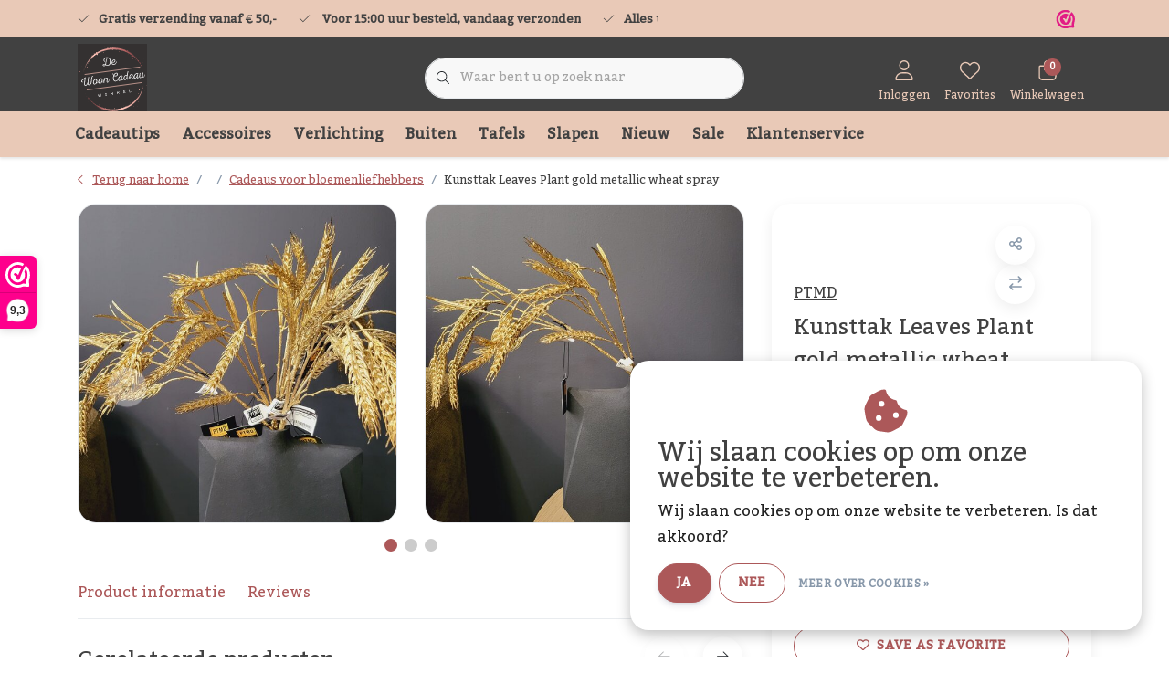

--- FILE ---
content_type: text/html;charset=utf-8
request_url: https://www.dewooncadeauwinkel.nl/kunsttak-leaves-plant-gold-metallic-wheat-spray.html
body_size: 41556
content:
<!DOCTYPE html>
<html lang="nl" data-theme='light'>
  <head>
        <meta charset="utf-8"/>
<!-- [START] 'blocks/head.rain' -->
<!--

  (c) 2008-2026 Lightspeed Netherlands B.V.
  http://www.lightspeedhq.com
  Generated: 21-01-2026 @ 13:09:29

-->
<link rel="canonical" href="https://www.dewooncadeauwinkel.nl/kunsttak-leaves-plant-gold-metallic-wheat-spray.html"/>
<link rel="alternate" href="https://www.dewooncadeauwinkel.nl/index.rss" type="application/rss+xml" title="Nieuwe producten"/>
<link href="https://cdn.webshopapp.com/assets/cookielaw.css?2025-02-20" rel="stylesheet" type="text/css"/>
<meta name="robots" content="noodp,noydir"/>
<meta name="google-site-verification" content="da50820d2935c22fb0cccd5c342106d5"/>
<meta property="og:url" content="https://www.dewooncadeauwinkel.nl/kunsttak-leaves-plant-gold-metallic-wheat-spray.html?source=facebook"/>
<meta property="og:site_name" content="De Woon Cadeau Winkel"/>
<meta property="og:title" content="Kunsttak Leaves Plant gold metallic wheat spray"/>
<meta property="og:description" content="Een leuke kunsttak voor in een prachtige vaas."/>
<meta property="og:image" content="https://cdn.webshopapp.com/shops/350478/files/477332905/ptmd-kunsttak-leaves-plant-gold-metallic-wheat-spr.jpg"/>
<script>
(function(w,d,s,l,i){w[l]=w[l]||[];w[l].push({'gtm.start':
new Date().getTime(),event:'gtm.js'});var f=d.getElementsByTagName(s)[0],
j=d.createElement(s),dl=l!='dataLayer'?'&l='+l:'';j.async=true;j.src=
'https://www.googletagmanager.com/gtm.js?id='+i+dl;f.parentNode.insertBefore(j,f);
})(window,document,'script','dataLayer','GTM-W3H6M47');
</script>
<!--[if lt IE 9]>
<script src="https://cdn.webshopapp.com/assets/html5shiv.js?2025-02-20"></script>
<![endif]-->
<!-- [END] 'blocks/head.rain' -->
    	<title>Kunsttak Leaves Plant gold metallic wheat spray - De Woon Cadeau Winkel</title>
  <meta name="description" content="Een leuke kunsttak voor in een prachtige vaas." />
  <meta name="keywords" content="PTMD, Kunsttak, Leaves, Plant, gold, metallic, wheat, spray, cadeau, kado, moederdagcadeau, vaderdagcadeau, verjaardagscadeau, kerstcadeau, sintcadeau, sinterklaascadeau, cadeautje, cadeautjes, moederdag cadeau, vaderdag cadeau, verjaardag cadeau, ke" />
	<meta http-equiv="X-UA-Compatible" content="IE=Edge">
  <meta name="viewport" content="width=device-width, initial-scale=1, shrink-to-fit=no">
	<meta name="theme-color" content="#ac5859">
	<meta name="msapplication-config" content="https://cdn.webshopapp.com/shops/350478/themes/177518/assets/browserconfig.xml?20250706145235">
	<meta name="google-site-verification" content="o17bhiwIJb4aQg5Q7Nn_ZQshyoSONJmGM7opj27OqEE" />
	<meta name="MobileOptimized" content="320">
	<meta name="HandheldFriendly" content="true">
  <meta property="og:title" content="Kunsttak Leaves Plant gold metallic wheat spray">
  <meta property="og:type" content="website"> 
  <meta property="og:site_name" content="De Woon Cadeau Winkel">
  <meta property="og:url" content="https://www.dewooncadeauwinkel.nl/">
    <meta property="og:image" content="https://cdn.webshopapp.com/shops/350478/files/477332905/1000x1000x2/ptmd-kunsttak-leaves-plant-gold-metallic-wheat-spr.jpg">
  
			<link rel="preload" as="style" href="//fonts.googleapis.com/css?family=Kadwa:300,400,600&amp;display=swap">
	<link rel="preconnect" href="https://fonts.googleapis.com">
	<link rel="preconnect" href="https://fonts.gstatic.com" crossorigin>
	<link rel="dns-prefetch" href="https://fonts.googleapis.com">
	<link rel="dns-prefetch" href="https://fonts.gstatic.com" crossorigin>

		<link href="//fonts.googleapis.com/css?family=Kadwa:300,400,600&amp;display=swap" rel="stylesheet" media="all">
	
	  	<link rel="preconnect" href="https://ajax.googleapis.com">	
	 	<link rel="preconnect" href="https://cdn.webshopapp.com/">
	<link rel="preconnect" href="//assets.webshopapp.com/">
	<link rel="preconnect" href="//www.gstatic.com" crossorigin="anonymous">
  <link rel="dns-prefetch" href="https://ajax.googleapis.com">
		<link rel="dns-prefetch" href="https://cdn.webshopapp.com/">
	<link rel="dns-prefetch" href="https://assets.webshopapp.com">	
	<link rel="dns-prefetch" href="//www.gstatic.com" crossorigin="anonymous">
	<link rel="preload" as="script" href="https://cdn.webshopapp.com/shops/350478/themes/177518/assets/js-jquery-min.js?20250706145235">
	<link rel="preload" as="script" href="//cdn.webshopapp.com/shops/328021/files/396250402/script-min.js">
		<link rel="preload" as="style" href="https://cdn.webshopapp.com/shops/350478/themes/177518/assets/css-bootstrap-min.css?20250706145235" />
  <link rel="preload" as="style" href="https://cdn.webshopapp.com/shops/350478/themes/177518/assets/css-skeleton.css?20250706145235" />
	<link rel="preload" as="style" href="https://cdn.webshopapp.com/shops/350478/themes/177518/assets/css-swiper.css?20250706145235" />
	<link rel="preload" as="style" href="https://cdn.webshopapp.com/shops/350478/themes/177518/assets/css-theme.css?20250706145235" />
	<link rel="preload" as="style" href="https://cdn.webshopapp.com/shops/350478/themes/177518/assets/style.css?20250706145235" />
	<link rel="preload" as="script" href="https://cdn.webshopapp.com/shops/350478/themes/177518/assets/js-custom.js?20250706145235">
	<link rel="shortcut icon" type="image/x-icon" href="https://cdn.webshopapp.com/shops/350478/themes/177518/v/1872479/assets/favicon.ico?20230506210753">
	<link rel="apple-touch-icon" href="https://cdn.webshopapp.com/shops/350478/themes/177518/v/1872479/assets/favicon.ico?20230506210753">
	


	<link async rel="stylesheet" href="https://cdn.webshopapp.com/shops/350478/themes/177518/assets/css-gui-ls.css?20250706145235?724" media="all" />  <link rel="stylesheet" href="https://cdn.webshopapp.com/shops/350478/themes/177518/assets/css-bootstrap-min.css?20250706145235" media="all" />
	  <script src="https://cdn.webshopapp.com/shops/350478/themes/177518/assets/fa-min.js?20250706145235"></script>
	<link rel="stylesheet" href="https://cdn.webshopapp.com/shops/350478/themes/177518/assets/css-skeleton.css?20250706145235?958" media="all" />	<link rel="stylesheet" href="https://cdn.webshopapp.com/shops/350478/themes/177518/assets/css-swiper.css?20250706145235" media="all" />
	<link rel="stylesheet" href="https://cdn.webshopapp.com/shops/350478/themes/177518/assets/css-theme.css?20250706145235" media="all" />
	<link rel="stylesheet" href="https://cdn.webshopapp.com/shops/350478/themes/177518/assets/custom.css?20250706145235" media="all" />
			<script src="https://cdn.webshopapp.com/assets/jquery-1-9-1.js?2025-02-20"></script>
		<script defer src="https://cdn.webshopapp.com/assets/gui.js?2025-02-20"></script>
	<script type="application/ld+json">
[
	  {
    "@context": "https://schema.org/",
    "@type": "Organization",
    "url": "https://www.dewooncadeauwinkel.nl/",
    "name": "De Woon Cadeau Winkel",
    "legalName": "De Woon Cadeau Winkel",
    "description": "Een leuke kunsttak voor in een prachtige vaas.",
    "logo": "https://cdn.webshopapp.com/shops/350478/themes/177518/v/1871510/assets/logo.png?20230505164032",
    "image": "https://cdn.webshopapp.com/shops/350478/themes/177518/v/2617978/assets/headline-1-image.jpg?20250416133256",
    "contactPoint": {
      "@type": "ContactPoint",
      "contactType": "Customer service",
      "telephone": "0224-850926"
    },
    "address": {
      "@type": "PostalAddress",
      "streetAddress": "Zandwilg 22",
      "addressLocality": "Winkel",
      "postalCode": "1731 LS",
      "addressCountry": "Nederland"
    }
  }
  ,
  {
    "@context": "https://schema.org/",
    "@type": "BreadcrumbList",
    "itemListElement":
    [
      {
        "@type": "ListItem",
        "position": 1,
        "item": {
          "@id": "https://www.dewooncadeauwinkel.nl/",
          "name": "Home"
        }
      },
            {
        "@type": "ListItem",
        "position": 2,
        "item":	{
          "@id": "https://www.dewooncadeauwinkel.nl/kunsttak-leaves-plant-gold-metallic-wheat-spray.html",
          "name": "Kunsttak Leaves Plant gold metallic wheat spray"
        }
      }          ]
  }
    ,
    {
      "@context": "https://schema.org/",
      "@type": "Product", 
      "name": "PTMD Kunsttak Leaves Plant gold metallic wheat spray",
      "url": "https://www.dewooncadeauwinkel.nl/kunsttak-leaves-plant-gold-metallic-wheat-spray.html",
      "productID": "144488258",
            "brand": {
        "@type": "Brand",
        "name": "PTMD"
      },
                  "description": "Een leuke gouden kunsttak voor in een prachtige vaas.",
            "image": [
            "https://cdn.webshopapp.com/shops/350478/files/477332905/1500x1500x2/ptmd-kunsttak-leaves-plant-gold-metallic-wheat-spr.jpg",            "https://cdn.webshopapp.com/shops/350478/files/477332905/1500x1500x2/ptmd-kunsttak-leaves-plant-gold-metallic-wheat-spr.jpg",            "https://cdn.webshopapp.com/shops/350478/files/477332905/1500x1500x2/ptmd-kunsttak-leaves-plant-gold-metallic-wheat-spr.jpg",            "https://cdn.webshopapp.com/shops/350478/files/477332905/1500x1500x2/ptmd-kunsttak-leaves-plant-gold-metallic-wheat-spr.jpg",            "https://cdn.webshopapp.com/shops/350478/files/477332905/1500x1500x2/ptmd-kunsttak-leaves-plant-gold-metallic-wheat-spr.jpg",            "https://cdn.webshopapp.com/shops/350478/files/477332905/1500x1500x2/ptmd-kunsttak-leaves-plant-gold-metallic-wheat-spr.jpg"            ],
      "gtin13": "8720014499608",      "mpn": "705536",            "offers": {
        "@type": "Offer",
        "price": "5.99",
        "url": "https://www.dewooncadeauwinkel.nl/kunsttak-leaves-plant-gold-metallic-wheat-spray.html",
        "priceValidUntil": "2027-01-21",
        "priceCurrency": "EUR",
                "availability": "https://schema.org/InStock",
        "inventoryLevel": "4"
              }
          }
      	]
</script>

  </head>
  <body class="body my-0 layout-custom">
    <div id="wrapper" class="wrapper">
              <header id="header" class="header header-usps up header-other header-navbar-below pb-lg-0 pb-2 transistion">
    <div class="header-usp py-2">
  <div class="container">
    <div class="row align-items-center">
      <div class="col-lg-7 col-12">
                        <div id="swiper-header-usp" class="usp-inner swiper-container swiper-header-usp" data-swiper="1" data-slidesperview="3" data-spacebetween="0" data-speed="1500" data-breakpoints="{&quot;0&quot;:{&quot;slidesPerView&quot;:1},&quot;481&quot;:{&quot;slidesPerView&quot;:2},&quot;992&quot;:{&quot;slidesPerView&quot;:&quot;auto&quot;}}">
          <div class="swiper-wrapper">
          <div class="swiper-slide"><div class="usp text-truncate mr-4"><i class="fal fa-check"></i><strong>Gratis verzending vanaf € 50,-</strong></div></div><div class="swiper-slide"><div class="usp text-truncate mr-4"><i class="fal fa-check"></i><strong> Voor 15:00 uur besteld, vandaag verzonden</strong></div></div><div class="swiper-slide"><div class="usp text-truncate mr-4"><i class="fal fa-check"></i><strong>Alles uit voorraad leverbaar</strong></div></div>          </div>
        </div>
              </div>
            <div class="col-lg-5 col-12 d-lg-block d-none">
        <ul class="nav align-items-center justify-content-end ml-lg-auto">
                              <li class="top-nav-item text-right mx-3">
            <div class="img-hallmark webwinkelkeur">
            <a href="https://www.webwinkelkeur.nl/webshop/De-Woon-Cadeau-Winkel_1217608" title="" class=""><span style="background-image:url(https://cdn.webshopapp.com/shops/350478/themes/177518/assets/img-hallmarks.png?20250706145235);"></span></a>            </div>
          </li>
                                      </ul>
      </div>
          </div>
  </div>
</div>

    <div class="container text-truncate">
    <div class="row align-items-center">
            <div class="logo col-lg-4 order-lg-1 col-7 order-1 py-2">
                	<a href="https://www.dewooncadeauwinkel.nl/" title="De Woon Cadeau Winkel">
	<img src="https://cdn.webshopapp.com/shops/276490/files/429737569/de-woon-cadeau-winkel-logo.svg" alt="De Woon Cadeau Winkel" width="" height="76">
</a>

              </div>
                        <div class="col-lg-4 position-static my-lg-2 order-lg-2 order-4 d-flex align-items-center">
        <div class="mobile-navigation"><a href="javascript:;" title="Menu" data-target="#sidenav-menu" class="d-lg-none d-inline-block mr-3"><i class="fal fa-bars text-secondary"></i></a></div>
                <div id="search" class="w-100">
   <form action="https://www.dewooncadeauwinkel.nl/search/" method="get" id="formSearch" class="d-flex align-items-center">
     <a href="javascript:;" title="close" onclick="closeEverything();return false;" class="menu-close icon icon-shape"><i class="far fa-close"></i></a>
     <div class="form-group flex-fill mb-0 border">
	<div class="input-group border-0 overflow-hidden">
    <div class="input-group-text border-0 rounded-0"><i class="fal fa-search text-dark"></i></div>    <input class="form-control form-control-alternative form-icon border-0" value="" placeholder="Waar bent u op zoek naar" type="search" name="q" autocomplete="off">
  </div>
</div>

   </form>
  <div class="autocomplete">
         <div class="results shadow">
            <div class="container">
               <div class="row py-3">
                 <div class="col-lg-4 col-12 order-lg-1 order-1">
                     <div class="search-box">
                        <div class="title-box h4 mb-3">Ik ben op zoek naar</div>
                        <ul class="list-unstyled ism-results-list"></ul>
                     </div>
                  </div>
                  <div class="col-lg-8 col-12  order-lg-2 order-2">
                    <div class="title-box h4 mb-3">Zoekresultaten voor <b class="query">...</b></div>
                    <div class="products products-box products-livesearch clear"></div>
                    <div class="notfound">Geen producten gevonden...</div>
                    <a class="btn btn-secondary item-add-btn more clear" href="javascript:;" onclick="$('#formSearch').submit();" rel="nofollow">Bekijk alle resultaten</a>
                  </div>
               </div>
            </div>
         </div>
      </div>
</div>

              </div>
                  <div class="col-lg-4 justify-content-end col-5 position-static order-lg-4 order-3">
                <div id="header-items" class="navbar navbar-expand-lg p-0 position-static justify-content-end">
   <ul class="mobile-navigation justify-content-end order-lg-2 order-1 navbar-nav ml-lg-auto m-0">
      <li class="nav-item nav-account text-center mr-0">
                 					         <a href="https://www.dewooncadeauwinkel.nl/account/" title="Inloggen" data-target="#sidenav-account" class="nav-link nav-link-icon"><i class="fal fa-lg fa-user"></i><small class="menu-text">Inloggen</small></a>
               </li>
            <li class="nav-item nav-favorites text-center mr-0">
         <a href="https://www.dewooncadeauwinkel.nl/account/wishlist/" title="Favorites" class="nav-link nav-link-icon"><i class="fal fa-lg fa-heart"></i><small class="menu-text">Favorites</small></a>
      </li>
                        <li class="nav-item nav-cart mr-0 text-center">
         <a href="https://www.dewooncadeauwinkel.nl/cart/" title="Winkelwagen" data-target="#sidenav-cart" class="nav-link nav-link-icon">
         <span class="badge badge-pill badge-secondary badge-header">0</span><i class="fal fa-lg fa-shopping-bag"></i><small class="menu-text">Winkelwagen</small>
         </a>
      </li>
   </ul>
</div>

      </div>
    </div>
  </div>
        <div class="navigation position-static col-12 order-4">
<div class="container position-relative">
  
	
<nav class="navbar navbar-3 navbar-expand-lg p-0 position-static text-truncate row">
  <div class="collapse navbar-collapse">
        				  <ul class="navbar-nav mr-0">
        <li class="nav-item mr-0">
      <a class="nav-link text-truncate" href="https://www.dewooncadeauwinkel.nl/cadeautips/">Cadeautips</a>
            			<div class="subnav ism-dropdown shadow">
  <div class="container position-relative">
    <div class="row">
            <div class="col-lg-9">
        <div class="row">  
                                                              <ul class="subnav-col col-6 col-lg-4 col-xl-3 list-unstyled m-0">
                    <li class="subitem text-truncate">
            <a href="https://www.dewooncadeauwinkel.nl/cadeautips/alle-cadeaus/" title="Alle cadeaus"><strong>Alle cadeaus</strong></a>
            <ul class="subnav-col list-unstyled m-0 mb-3">
                            <li class="subitem text-truncate"><a href="https://www.dewooncadeauwinkel.nl/cadeautips/alle-cadeaus/cadeaus-voor-buiten/" title="Cadeaus voor buiten">Cadeaus voor buiten</a></li>
                            <li class="subitem text-truncate"><a href="https://www.dewooncadeauwinkel.nl/cadeautips/alle-cadeaus/cadeaus-voor-de-snoozers/" title="Cadeaus voor de snoozers">Cadeaus voor de snoozers</a></li>
                            <li class="subitem text-truncate"><a href="https://www.dewooncadeauwinkel.nl/cadeautips/alle-cadeaus/cadeaus-voor-in-de-badkamer/" title="Cadeaus voor in de badkamer">Cadeaus voor in de badkamer</a></li>
                            <li class="subitem text-truncate"><a href="https://www.dewooncadeauwinkel.nl/cadeautips/alle-cadeaus/cadeaus-voor-in-de-keuken/" title="Cadeaus voor in de keuken">Cadeaus voor in de keuken</a></li>
                            <li class="subitem text-truncate"><a href="https://www.dewooncadeauwinkel.nl/cadeautips/alle-cadeaus/cadeaus-voor-bloemenliefhebbers/" title="Cadeaus voor bloemenliefhebbers">Cadeaus voor bloemenliefhebbers</a></li>
                            <li class="subitem text-truncate"><a href="https://www.dewooncadeauwinkel.nl/cadeautips/alle-cadeaus/cadeaus-voor-dierenliefhebbers/" title="Cadeaus voor dierenliefhebbers">Cadeaus voor dierenliefhebbers</a></li>
                            <li class="subitem text-truncate"><a href="https://www.dewooncadeauwinkel.nl/cadeautips/alle-cadeaus/cadeaus-voor-een-heerlijke-geur/" title="Cadeaus voor een heerlijke geur">Cadeaus voor een heerlijke geur</a></li>
                            <li class="subitem text-truncate"><a href="https://www.dewooncadeauwinkel.nl/cadeautips/alle-cadeaus/cadeaus-voor-kinderen/" title="Cadeaus voor kinderen">Cadeaus voor kinderen</a></li>
                            <li class="subitem text-truncate"><a href="https://www.dewooncadeauwinkel.nl/cadeautips/alle-cadeaus/cadeaus-voor-moederdag/" title="Cadeaus voor Moederdag">Cadeaus voor Moederdag</a></li>
                            <li class="subitem text-truncate"><a href="https://www.dewooncadeauwinkel.nl/cadeautips/alle-cadeaus/cadeaus-voor-vaderdag/" title="Cadeaus voor Vaderdag">Cadeaus voor Vaderdag</a></li>
                            <li class="subitem text-truncate"><a href="https://www.dewooncadeauwinkel.nl/cadeautips/alle-cadeaus/cadeaus-voor-een-housewarming/" title="Cadeaus voor een housewarming">Cadeaus voor een housewarming</a></li>
                            <li class="subitem text-truncate"><a href="https://www.dewooncadeauwinkel.nl/cadeautips/alle-cadeaus/cadeaus-voor-een-huwelijk/" title="Cadeaus voor een huwelijk">Cadeaus voor een huwelijk</a></li>
                            <li class="subitem text-truncate"><a href="https://www.dewooncadeauwinkel.nl/cadeautips/alle-cadeaus/cadeaus-voor-een-geboorte/" title="Cadeaus voor een geboorte">Cadeaus voor een geboorte</a></li>
                            <li class="subitem text-truncate"><a href="https://www.dewooncadeauwinkel.nl/cadeautips/alle-cadeaus/afscheidscadeautjes/" title="Afscheidscadeautjes">Afscheidscadeautjes</a></li>
                            <li class="subitem text-truncate"><a href="https://www.dewooncadeauwinkel.nl/cadeautips/alle-cadeaus/cadeaus-voor-boekenwurmen/" title="Cadeaus voor boekenwurmen">Cadeaus voor boekenwurmen</a></li>
                            <li class="subitem text-truncate"><a href="https://www.dewooncadeauwinkel.nl/cadeautips/alle-cadeaus/cadeaus-voor-valentijnsdag/" title="Cadeaus voor Valentijnsdag">Cadeaus voor Valentijnsdag</a></li>
                          </ul>
          </li>
                  </ul>
                      </div>
      </div>
                  <div class="subnav-col col-lg-3 col-6 justify-self-end list-unstyled ml-auto">
        <div class="title-box d-flex align-items-center justify-content-between mb-2">Topmerken<a href="https://www.dewooncadeauwinkel.nl/brands/" title="Topmerken" class="btn-link small">Alle merken</a></div>
        <div class="content-box row no-gutters mb-3">
                    	                                                <div class="col-lg-4 col-12">
              <a href="https://www.dewooncadeauwinkel.nl/brands/ashleigh-burwood/" title="Ashleigh &amp; Burwood" class="d-block m-1 brand-border">
                                			      <img src="https://cdn.webshopapp.com/shops/350478/files/432115215/103x47x1/ashleigh-burwood.jpg" data-src="https://cdn.webshopapp.com/shops/350478/files/432115215/103x47x1/ashleigh-burwood.jpg" loading="lazy" class="img-fluid border lazy" alt="Image" width="103" height="47" >
  
                              </a>
            </div>
                    	                                                <div class="col-lg-4 col-12">
              <a href="https://www.dewooncadeauwinkel.nl/brands/balvi/" title="Balvi" class="d-block m-1 brand-border">
                                			      <img src="https://cdn.webshopapp.com/shops/350478/files/429849189/103x47x1/balvi.jpg" data-src="https://cdn.webshopapp.com/shops/350478/files/429849189/103x47x1/balvi.jpg" loading="lazy" class="img-fluid border lazy" alt="Image" width="103" height="47" >
  
                              </a>
            </div>
                    	                                                <div class="col-lg-4 col-12">
              <a href="https://www.dewooncadeauwinkel.nl/brands/by-boo/" title="By Boo" class="d-block m-1 brand-border">
                                			      <img src="https://cdn.webshopapp.com/shops/350478/files/429848212/103x47x1/by-boo.jpg" data-src="https://cdn.webshopapp.com/shops/350478/files/429848212/103x47x1/by-boo.jpg" loading="lazy" class="img-fluid border lazy" alt="Image" width="103" height="47" >
  
                              </a>
            </div>
                    	                                                <div class="col-lg-4 col-12">
              <a href="https://www.dewooncadeauwinkel.nl/brands/countryfield/" title="Countryfield" class="d-block m-1 brand-border">
                                			      <img src="https://cdn.webshopapp.com/shops/350478/files/429849016/103x47x1/countryfield.jpg" data-src="https://cdn.webshopapp.com/shops/350478/files/429849016/103x47x1/countryfield.jpg" loading="lazy" class="img-fluid border lazy" alt="Image" width="103" height="47" >
  
                              </a>
            </div>
                    	                                                <div class="col-lg-4 col-12">
              <a href="https://www.dewooncadeauwinkel.nl/brands/karlsson/" title="Karlsson" class="d-block m-1 brand-border">
                                			      <img src="https://cdn.webshopapp.com/shops/350478/files/429848583/103x47x1/karlsson.jpg" data-src="https://cdn.webshopapp.com/shops/350478/files/429848583/103x47x1/karlsson.jpg" loading="lazy" class="img-fluid border lazy" alt="Image" width="103" height="47" >
  
                              </a>
            </div>
                    	                                                <div class="col-lg-4 col-12">
              <a href="https://www.dewooncadeauwinkel.nl/brands/light-en-living/" title="Light en Living" class="d-block m-1 brand-border">
                                			      <img src="https://cdn.webshopapp.com/shops/350478/files/429848335/103x47x1/light-en-living.jpg" data-src="https://cdn.webshopapp.com/shops/350478/files/429848335/103x47x1/light-en-living.jpg" loading="lazy" class="img-fluid border lazy" alt="Image" width="103" height="47" >
  
                              </a>
            </div>
                    	                                                <div class="col-lg-4 col-12">
              <a href="https://www.dewooncadeauwinkel.nl/brands/present-time/" title="Present Time" class="d-block m-1 brand-border">
                                			      <img src="https://cdn.webshopapp.com/shops/350478/files/429848050/103x47x1/present-time.jpg" data-src="https://cdn.webshopapp.com/shops/350478/files/429848050/103x47x1/present-time.jpg" loading="lazy" class="img-fluid border lazy" alt="Image" width="103" height="47" >
  
                              </a>
            </div>
                    	                                                <div class="col-lg-4 col-12">
              <a href="https://www.dewooncadeauwinkel.nl/brands/ptmd/" title="PTMD" class="d-block m-1 brand-border">
                                			      <img src="https://cdn.webshopapp.com/shops/350478/files/429848679/103x47x1/ptmd.jpg" data-src="https://cdn.webshopapp.com/shops/350478/files/429848679/103x47x1/ptmd.jpg" loading="lazy" class="img-fluid border lazy" alt="Image" width="103" height="47" >
  
                              </a>
            </div>
                    	                                                <div class="col-lg-4 col-12">
              <a href="https://www.dewooncadeauwinkel.nl/brands/richmond-interiors/" title="Richmond Interiors" class="d-block m-1 brand-border">
                                			      <img src="https://cdn.webshopapp.com/shops/350478/files/429848282/103x47x1/richmond-interiors.jpg" data-src="https://cdn.webshopapp.com/shops/350478/files/429848282/103x47x1/richmond-interiors.jpg" loading="lazy" class="img-fluid border lazy" alt="Image" width="103" height="47" >
  
                              </a>
            </div>
                  </div>
                <div class="title-box mb-2">Uitgelicht</div>
        <div class="content-box">
          <div class="banner transistion shadow mb-4">
            <div class="banner-image banner-image-1">
              <a href="https://www.dewooncadeauwinkel.nl/accessoires/sfeervolle-accessoires/kandelaren/" title="Verras iemand met een mooi cadeau">
              			      <img src="https://cdn.webshopapp.com/shops/350478/themes/177518/v/1890996/assets/img-navbar-image.jpg?20230616131924" data-src="https://cdn.webshopapp.com/shops/350478/themes/177518/v/1890996/assets/img-navbar-image.jpg?20230616131924" loading="lazy" class="img-fluid lazy" alt="Verras iemand met een mooi cadeau" width="417" height="184" >
  
              </a>
            </div>
                        <div class="banner-content-box d-lg-flex align-items-center justify-content-between p-3 px-4 text-left">
              <div class="title-box h6 mb-lg-0 mb-2">Verras iemand met een mooi cadeau</div>
            </div>
                      </div>
        </div>
              </div>
          </div>
    <div class="button-box col-12 my-3 text-center">					
		  <a href="https://www.dewooncadeauwinkel.nl/cadeautips/" class="btn btn-gradient-secondary btn-icon  rounded-pill" title="Bekijk alle categorieën" >Bekijk alle categorieën</a>
</div>
  </div>
</div>

    </li>
            <li class="nav-item mr-0">
      <a class="nav-link text-truncate" href="https://www.dewooncadeauwinkel.nl/accessoires/">Accessoires</a>
            			<div class="subnav ism-dropdown shadow">
  <div class="container position-relative">
    <div class="row">
            <div class="col-lg-9">
        <div class="row">  
                                                              <ul class="subnav-col col-6 col-lg-4 col-xl-3 list-unstyled m-0">
                    <li class="subitem text-truncate">
            <a href="https://www.dewooncadeauwinkel.nl/accessoires/sfeervolle-accessoires/" title="Sfeervolle accessoires"><strong>Sfeervolle accessoires</strong></a>
            <ul class="subnav-col list-unstyled m-0 mb-3">
                            <li class="subitem text-truncate"><a href="https://www.dewooncadeauwinkel.nl/accessoires/sfeervolle-accessoires/dienbladen-schalen/" title="Dienbladen &amp; schalen">Dienbladen &amp; schalen</a></li>
                            <li class="subitem text-truncate"><a href="https://www.dewooncadeauwinkel.nl/accessoires/sfeervolle-accessoires/kandelaren/" title="Kandelaren">Kandelaren</a></li>
                            <li class="subitem text-truncate"><a href="https://www.dewooncadeauwinkel.nl/accessoires/sfeervolle-accessoires/kunstbloemen-en-planten/" title="Kunstbloemen- en planten">Kunstbloemen- en planten</a></li>
                            <li class="subitem text-truncate"><a href="https://www.dewooncadeauwinkel.nl/accessoires/sfeervolle-accessoires/kussens/" title="Kussens">Kussens</a></li>
                            <li class="subitem text-truncate"><a href="https://www.dewooncadeauwinkel.nl/accessoires/sfeervolle-accessoires/ornamenten/" title="Ornamenten">Ornamenten</a></li>
                            <li class="subitem text-truncate"><a href="https://www.dewooncadeauwinkel.nl/accessoires/sfeervolle-accessoires/plaids/" title="Plaids">Plaids</a></li>
                            <li class="subitem text-truncate"><a href="https://www.dewooncadeauwinkel.nl/accessoires/sfeervolle-accessoires/plantenhouders/" title="Plantenhouders">Plantenhouders</a></li>
                            <li class="subitem text-truncate"><a href="https://www.dewooncadeauwinkel.nl/accessoires/sfeervolle-accessoires/potten/" title="Potten">Potten</a></li>
                            <li class="subitem text-truncate"><a href="https://www.dewooncadeauwinkel.nl/accessoires/sfeervolle-accessoires/vazen/" title="Vazen">Vazen</a></li>
                            <li class="subitem text-truncate"><a href="https://www.dewooncadeauwinkel.nl/accessoires/sfeervolle-accessoires/wijnrekken/" title="Wijnrekken">Wijnrekken</a></li>
                            <li class="subitem text-truncate"><a href="https://www.dewooncadeauwinkel.nl/accessoires/sfeervolle-accessoires/wind-theelichten/" title="Wind- &amp; theelichten">Wind- &amp; theelichten</a></li>
                            <li class="subitem text-truncate"><a href="https://www.dewooncadeauwinkel.nl/accessoires/sfeervolle-accessoires/wekkers/" title="Wekkers">Wekkers</a></li>
                            <li class="subitem text-truncate"><a href="https://www.dewooncadeauwinkel.nl/accessoires/sfeervolle-accessoires/overige-decoratie/" title="Overige decoratie">Overige decoratie</a></li>
                          </ul>
          </li>
                    <li class="subitem text-truncate">
            <a href="https://www.dewooncadeauwinkel.nl/accessoires/huisparfum/" title="Huisparfum"><strong>Huisparfum</strong></a>
            <ul class="subnav-col list-unstyled m-0 mb-3">
                            <li class="subitem text-truncate"><a href="https://www.dewooncadeauwinkel.nl/accessoires/huisparfum/ashleigh-burwood-olie/" title="Ashleigh &amp; Burwood olie">Ashleigh &amp; Burwood olie</a></li>
                            <li class="subitem text-truncate"><a href="https://www.dewooncadeauwinkel.nl/accessoires/huisparfum/ashleigh-burwood-lampen/" title="Ashleigh &amp; Burwood lampen">Ashleigh &amp; Burwood lampen</a></li>
                            <li class="subitem text-truncate"><a href="https://www.dewooncadeauwinkel.nl/accessoires/huisparfum/ashleigh-burwood-cadeauset/" title="Ashleigh &amp; Burwood cadeauset">Ashleigh &amp; Burwood cadeauset</a></li>
                            <li class="subitem text-truncate"><a href="https://www.dewooncadeauwinkel.nl/accessoires/huisparfum/geurkaars/" title="Geurkaars">Geurkaars</a></li>
                            <li class="subitem text-truncate"><a href="https://www.dewooncadeauwinkel.nl/accessoires/huisparfum/geurwax/" title="Geurwax">Geurwax</a></li>
                            <li class="subitem text-truncate"><a href="https://www.dewooncadeauwinkel.nl/accessoires/huisparfum/geurstokjes/" title="Geurstokjes">Geurstokjes</a></li>
                            <li class="subitem text-truncate"><a href="https://www.dewooncadeauwinkel.nl/accessoires/huisparfum/roomspray/" title="Roomspray">Roomspray</a></li>
                          </ul>
          </li>
                  </ul>
                <ul class="subnav-col col-6 col-lg-4 col-xl-3 list-unstyled m-0">
                    <li class="subitem text-truncate">
            <a href="https://www.dewooncadeauwinkel.nl/accessoires/kaarsen/" title="Kaarsen"><strong>Kaarsen</strong></a>
            <ul class="subnav-col list-unstyled m-0 mb-3">
                            <li class="subitem text-truncate"><a href="https://www.dewooncadeauwinkel.nl/accessoires/kaarsen/gewone-kaarsen/" title="Gewone kaarsen">Gewone kaarsen</a></li>
                            <li class="subitem text-truncate"><a href="https://www.dewooncadeauwinkel.nl/accessoires/kaarsen/led-kaarsen/" title="Led kaarsen">Led kaarsen</a></li>
                            <li class="subitem text-truncate"><a href="https://www.dewooncadeauwinkel.nl/accessoires/kaarsen/luxe-geurkaarsen/" title="Luxe geurkaarsen">Luxe geurkaarsen</a></li>
                            <li class="subitem text-truncate"><a href="https://www.dewooncadeauwinkel.nl/accessoires/kaarsen/dinerkaarsen/" title="Dinerkaarsen">Dinerkaarsen</a></li>
                            <li class="subitem text-truncate"><a href="https://www.dewooncadeauwinkel.nl/accessoires/kaarsen/stompkaarsen/" title="Stompkaarsen">Stompkaarsen</a></li>
                          </ul>
          </li>
                    <li class="subitem text-truncate">
            <a href="https://www.dewooncadeauwinkel.nl/accessoires/muurdecoratie/" title="Muurdecoratie"><strong>Muurdecoratie</strong></a>
            <ul class="subnav-col list-unstyled m-0 mb-3">
                            <li class="subitem text-truncate"><a href="https://www.dewooncadeauwinkel.nl/accessoires/muurdecoratie/kapstokken/" title="Kapstokken">Kapstokken</a></li>
                            <li class="subitem text-truncate"><a href="https://www.dewooncadeauwinkel.nl/accessoires/muurdecoratie/klokken/" title="Klokken">Klokken</a></li>
                            <li class="subitem text-truncate"><a href="https://www.dewooncadeauwinkel.nl/accessoires/muurdecoratie/schilderijen/" title="Schilderijen">Schilderijen</a></li>
                            <li class="subitem text-truncate"><a href="https://www.dewooncadeauwinkel.nl/accessoires/muurdecoratie/spiegels/" title="Spiegels">Spiegels</a></li>
                            <li class="subitem text-truncate"><a href="https://www.dewooncadeauwinkel.nl/accessoires/muurdecoratie/wandornamenten/" title="Wandornamenten">Wandornamenten</a></li>
                            <li class="subitem text-truncate"><a href="https://www.dewooncadeauwinkel.nl/accessoires/muurdecoratie/wandkleden/" title="Wandkleden">Wandkleden</a></li>
                            <li class="subitem text-truncate"><a href="https://www.dewooncadeauwinkel.nl/accessoires/muurdecoratie/wandplanken-en-rekken/" title="Wandplanken en -rekken">Wandplanken en -rekken</a></li>
                          </ul>
          </li>
                  </ul>
                <ul class="subnav-col col-6 col-lg-4 col-xl-3 list-unstyled m-0">
                    <li class="subitem text-truncate">
            <a href="https://www.dewooncadeauwinkel.nl/accessoires/persoonlijke-verzorging/" title="Persoonlijke verzorging"><strong>Persoonlijke verzorging</strong></a>
            <ul class="subnav-col list-unstyled m-0 mb-3">
                          </ul>
          </li>
                    <li class="subitem text-truncate">
            <a href="https://www.dewooncadeauwinkel.nl/accessoires/voor-in-de-keuken/" title="Voor in de keuken"><strong>Voor in de keuken</strong></a>
            <ul class="subnav-col list-unstyled m-0 mb-3">
                            <li class="subitem text-truncate"><a href="https://www.dewooncadeauwinkel.nl/accessoires/voor-in-de-keuken/keukenaccessoires/" title="Keukenaccessoires">Keukenaccessoires</a></li>
                            <li class="subitem text-truncate"><a href="https://www.dewooncadeauwinkel.nl/accessoires/voor-in-de-keuken/opbergboxen/" title="Opbergboxen">Opbergboxen</a></li>
                            <li class="subitem text-truncate"><a href="https://www.dewooncadeauwinkel.nl/accessoires/voor-in-de-keuken/servies/" title="Servies">Servies</a></li>
                          </ul>
          </li>
                  </ul>
                      </div>
      </div>
                  <div class="subnav-col col-lg-3 col-6 justify-self-end list-unstyled ml-auto">
        <div class="title-box d-flex align-items-center justify-content-between mb-2">Topmerken<a href="https://www.dewooncadeauwinkel.nl/brands/" title="Topmerken" class="btn-link small">Alle merken</a></div>
        <div class="content-box row no-gutters mb-3">
                    	                                                <div class="col-lg-4 col-12">
              <a href="https://www.dewooncadeauwinkel.nl/brands/ashleigh-burwood/" title="Ashleigh &amp; Burwood" class="d-block m-1 brand-border">
                                			      <img src="https://cdn.webshopapp.com/shops/350478/files/432115215/103x47x1/ashleigh-burwood.jpg" data-src="https://cdn.webshopapp.com/shops/350478/files/432115215/103x47x1/ashleigh-burwood.jpg" loading="lazy" class="img-fluid border lazy" alt="Image" width="103" height="47" >
  
                              </a>
            </div>
                    	                                                <div class="col-lg-4 col-12">
              <a href="https://www.dewooncadeauwinkel.nl/brands/balvi/" title="Balvi" class="d-block m-1 brand-border">
                                			      <img src="https://cdn.webshopapp.com/shops/350478/files/429849189/103x47x1/balvi.jpg" data-src="https://cdn.webshopapp.com/shops/350478/files/429849189/103x47x1/balvi.jpg" loading="lazy" class="img-fluid border lazy" alt="Image" width="103" height="47" >
  
                              </a>
            </div>
                    	                                                <div class="col-lg-4 col-12">
              <a href="https://www.dewooncadeauwinkel.nl/brands/by-boo/" title="By Boo" class="d-block m-1 brand-border">
                                			      <img src="https://cdn.webshopapp.com/shops/350478/files/429848212/103x47x1/by-boo.jpg" data-src="https://cdn.webshopapp.com/shops/350478/files/429848212/103x47x1/by-boo.jpg" loading="lazy" class="img-fluid border lazy" alt="Image" width="103" height="47" >
  
                              </a>
            </div>
                    	                                                <div class="col-lg-4 col-12">
              <a href="https://www.dewooncadeauwinkel.nl/brands/countryfield/" title="Countryfield" class="d-block m-1 brand-border">
                                			      <img src="https://cdn.webshopapp.com/shops/350478/files/429849016/103x47x1/countryfield.jpg" data-src="https://cdn.webshopapp.com/shops/350478/files/429849016/103x47x1/countryfield.jpg" loading="lazy" class="img-fluid border lazy" alt="Image" width="103" height="47" >
  
                              </a>
            </div>
                    	                                                <div class="col-lg-4 col-12">
              <a href="https://www.dewooncadeauwinkel.nl/brands/karlsson/" title="Karlsson" class="d-block m-1 brand-border">
                                			      <img src="https://cdn.webshopapp.com/shops/350478/files/429848583/103x47x1/karlsson.jpg" data-src="https://cdn.webshopapp.com/shops/350478/files/429848583/103x47x1/karlsson.jpg" loading="lazy" class="img-fluid border lazy" alt="Image" width="103" height="47" >
  
                              </a>
            </div>
                    	                                                <div class="col-lg-4 col-12">
              <a href="https://www.dewooncadeauwinkel.nl/brands/light-en-living/" title="Light en Living" class="d-block m-1 brand-border">
                                			      <img src="https://cdn.webshopapp.com/shops/350478/files/429848335/103x47x1/light-en-living.jpg" data-src="https://cdn.webshopapp.com/shops/350478/files/429848335/103x47x1/light-en-living.jpg" loading="lazy" class="img-fluid border lazy" alt="Image" width="103" height="47" >
  
                              </a>
            </div>
                    	                                                <div class="col-lg-4 col-12">
              <a href="https://www.dewooncadeauwinkel.nl/brands/present-time/" title="Present Time" class="d-block m-1 brand-border">
                                			      <img src="https://cdn.webshopapp.com/shops/350478/files/429848050/103x47x1/present-time.jpg" data-src="https://cdn.webshopapp.com/shops/350478/files/429848050/103x47x1/present-time.jpg" loading="lazy" class="img-fluid border lazy" alt="Image" width="103" height="47" >
  
                              </a>
            </div>
                    	                                                <div class="col-lg-4 col-12">
              <a href="https://www.dewooncadeauwinkel.nl/brands/ptmd/" title="PTMD" class="d-block m-1 brand-border">
                                			      <img src="https://cdn.webshopapp.com/shops/350478/files/429848679/103x47x1/ptmd.jpg" data-src="https://cdn.webshopapp.com/shops/350478/files/429848679/103x47x1/ptmd.jpg" loading="lazy" class="img-fluid border lazy" alt="Image" width="103" height="47" >
  
                              </a>
            </div>
                    	                                                <div class="col-lg-4 col-12">
              <a href="https://www.dewooncadeauwinkel.nl/brands/richmond-interiors/" title="Richmond Interiors" class="d-block m-1 brand-border">
                                			      <img src="https://cdn.webshopapp.com/shops/350478/files/429848282/103x47x1/richmond-interiors.jpg" data-src="https://cdn.webshopapp.com/shops/350478/files/429848282/103x47x1/richmond-interiors.jpg" loading="lazy" class="img-fluid border lazy" alt="Image" width="103" height="47" >
  
                              </a>
            </div>
                  </div>
                <div class="title-box mb-2">Uitgelicht</div>
        <div class="content-box">
          <div class="banner transistion shadow mb-4">
            <div class="banner-image banner-image-1">
              <a href="https://www.dewooncadeauwinkel.nl/accessoires/sfeervolle-accessoires/kandelaren/" title="Verras iemand met een mooi cadeau">
              			      <img src="https://cdn.webshopapp.com/shops/350478/themes/177518/v/1890996/assets/img-navbar-image.jpg?20230616131924" data-src="https://cdn.webshopapp.com/shops/350478/themes/177518/v/1890996/assets/img-navbar-image.jpg?20230616131924" loading="lazy" class="img-fluid lazy" alt="Verras iemand met een mooi cadeau" width="417" height="184" >
  
              </a>
            </div>
                        <div class="banner-content-box d-lg-flex align-items-center justify-content-between p-3 px-4 text-left">
              <div class="title-box h6 mb-lg-0 mb-2">Verras iemand met een mooi cadeau</div>
            </div>
                      </div>
        </div>
              </div>
          </div>
    <div class="button-box col-12 my-3 text-center">					
		  <a href="https://www.dewooncadeauwinkel.nl/accessoires/" class="btn btn-gradient-secondary btn-icon  rounded-pill" title="Bekijk alle categorieën" >Bekijk alle categorieën</a>
</div>
  </div>
</div>

    </li>
            <li class="nav-item mr-0">
      <a class="nav-link text-truncate" href="https://www.dewooncadeauwinkel.nl/verlichting/">Verlichting</a>
            			<div class="subnav ism-dropdown shadow">
  <div class="container position-relative">
    <div class="row">
            <div class="col-lg-9">
        <div class="row">  
                                                              <ul class="subnav-col col-6 col-lg-4 col-xl-3 list-unstyled m-0">
                    <li class="subitem text-truncate">
            <a href="https://www.dewooncadeauwinkel.nl/verlichting/dierenlampen/" title="Dierenlampen"><strong>Dierenlampen</strong></a>
            <ul class="subnav-col list-unstyled m-0 mb-3">
                            <li class="subitem text-truncate"><a href="https://www.dewooncadeauwinkel.nl/verlichting/dierenlampen/dieren-wandlampen/" title="Dieren wandlampen">Dieren wandlampen</a></li>
                            <li class="subitem text-truncate"><a href="https://www.dewooncadeauwinkel.nl/verlichting/dierenlampen/dieren-tafellampen/" title="Dieren tafellampen">Dieren tafellampen</a></li>
                          </ul>
          </li>
                    <li class="subitem text-truncate">
            <a href="https://www.dewooncadeauwinkel.nl/verlichting/hanglampen/" title="Hanglampen"><strong>Hanglampen</strong></a>
            <ul class="subnav-col list-unstyled m-0 mb-3">
                          </ul>
          </li>
                  </ul>
                <ul class="subnav-col col-6 col-lg-4 col-xl-3 list-unstyled m-0">
                    <li class="subitem text-truncate">
            <a href="https://www.dewooncadeauwinkel.nl/verlichting/lampenkappen/" title="Lampenkappen"><strong>Lampenkappen</strong></a>
            <ul class="subnav-col list-unstyled m-0 mb-3">
                            <li class="subitem text-truncate"><a href="https://www.dewooncadeauwinkel.nl/verlichting/lampenkappen/ronde-lampenkappen/" title="Ronde lampenkappen">Ronde lampenkappen</a></li>
                            <li class="subitem text-truncate"><a href="https://www.dewooncadeauwinkel.nl/verlichting/lampenkappen/ovale-lampenkappen/" title="Ovale lampenkappen">Ovale lampenkappen</a></li>
                          </ul>
          </li>
                    <li class="subitem text-truncate">
            <a href="https://www.dewooncadeauwinkel.nl/verlichting/lichtbronnen/" title="Lichtbronnen"><strong>Lichtbronnen</strong></a>
            <ul class="subnav-col list-unstyled m-0 mb-3">
                            <li class="subitem text-truncate"><a href="https://www.dewooncadeauwinkel.nl/verlichting/lichtbronnen/lichtbronnen-met-kleine-fitting/" title="Lichtbronnen met kleine fitting">Lichtbronnen met kleine fitting</a></li>
                            <li class="subitem text-truncate"><a href="https://www.dewooncadeauwinkel.nl/verlichting/lichtbronnen/lichtbronnen-met-grote-fitting/" title="Lichtbronnen met grote fitting">Lichtbronnen met grote fitting</a></li>
                          </ul>
          </li>
                  </ul>
                <ul class="subnav-col col-6 col-lg-4 col-xl-3 list-unstyled m-0">
                    <li class="subitem text-truncate">
            <a href="https://www.dewooncadeauwinkel.nl/verlichting/tafellampen/" title="Tafellampen"><strong>Tafellampen</strong></a>
            <ul class="subnav-col list-unstyled m-0 mb-3">
                            <li class="subitem text-truncate"><a href="https://www.dewooncadeauwinkel.nl/verlichting/tafellampen/bureaulampen/" title="Bureaulampen">Bureaulampen</a></li>
                            <li class="subitem text-truncate"><a href="https://www.dewooncadeauwinkel.nl/verlichting/tafellampen/lampvoet/" title="Lampvoet">Lampvoet</a></li>
                            <li class="subitem text-truncate"><a href="https://www.dewooncadeauwinkel.nl/verlichting/tafellampen/tafellampen-op-batterijen/" title="Tafellampen op batterijen">Tafellampen op batterijen</a></li>
                            <li class="subitem text-truncate"><a href="https://www.dewooncadeauwinkel.nl/verlichting/tafellampen/complete-tafellampen/" title="Complete tafellampen">Complete tafellampen</a></li>
                          </ul>
          </li>
                    <li class="subitem text-truncate">
            <a href="https://www.dewooncadeauwinkel.nl/verlichting/vloerlampen/" title="Vloerlampen"><strong>Vloerlampen</strong></a>
            <ul class="subnav-col list-unstyled m-0 mb-3">
                            <li class="subitem text-truncate"><a href="https://www.dewooncadeauwinkel.nl/verlichting/vloerlampen/vloerlamp-lampvoet/" title="Vloerlamp lampvoet">Vloerlamp lampvoet</a></li>
                            <li class="subitem text-truncate"><a href="https://www.dewooncadeauwinkel.nl/verlichting/vloerlampen/complete-vloerlampen/" title="Complete vloerlampen">Complete vloerlampen</a></li>
                          </ul>
          </li>
                  </ul>
                <ul class="subnav-col col-6 col-lg-4 col-xl-3 list-unstyled m-0">
                    <li class="subitem text-truncate">
            <a href="https://www.dewooncadeauwinkel.nl/verlichting/wandlampen/" title="Wandlampen"><strong>Wandlampen</strong></a>
            <ul class="subnav-col list-unstyled m-0 mb-3">
                          </ul>
          </li>
                  </ul>
                      </div>
      </div>
                  <div class="subnav-col col-lg-3 col-6 justify-self-end list-unstyled ml-auto">
        <div class="title-box d-flex align-items-center justify-content-between mb-2">Topmerken<a href="https://www.dewooncadeauwinkel.nl/brands/" title="Topmerken" class="btn-link small">Alle merken</a></div>
        <div class="content-box row no-gutters mb-3">
                    	                                                <div class="col-lg-4 col-12">
              <a href="https://www.dewooncadeauwinkel.nl/brands/ashleigh-burwood/" title="Ashleigh &amp; Burwood" class="d-block m-1 brand-border">
                                			      <img src="https://cdn.webshopapp.com/shops/350478/files/432115215/103x47x1/ashleigh-burwood.jpg" data-src="https://cdn.webshopapp.com/shops/350478/files/432115215/103x47x1/ashleigh-burwood.jpg" loading="lazy" class="img-fluid border lazy" alt="Image" width="103" height="47" >
  
                              </a>
            </div>
                    	                                                <div class="col-lg-4 col-12">
              <a href="https://www.dewooncadeauwinkel.nl/brands/balvi/" title="Balvi" class="d-block m-1 brand-border">
                                			      <img src="https://cdn.webshopapp.com/shops/350478/files/429849189/103x47x1/balvi.jpg" data-src="https://cdn.webshopapp.com/shops/350478/files/429849189/103x47x1/balvi.jpg" loading="lazy" class="img-fluid border lazy" alt="Image" width="103" height="47" >
  
                              </a>
            </div>
                    	                                                <div class="col-lg-4 col-12">
              <a href="https://www.dewooncadeauwinkel.nl/brands/by-boo/" title="By Boo" class="d-block m-1 brand-border">
                                			      <img src="https://cdn.webshopapp.com/shops/350478/files/429848212/103x47x1/by-boo.jpg" data-src="https://cdn.webshopapp.com/shops/350478/files/429848212/103x47x1/by-boo.jpg" loading="lazy" class="img-fluid border lazy" alt="Image" width="103" height="47" >
  
                              </a>
            </div>
                    	                                                <div class="col-lg-4 col-12">
              <a href="https://www.dewooncadeauwinkel.nl/brands/countryfield/" title="Countryfield" class="d-block m-1 brand-border">
                                			      <img src="https://cdn.webshopapp.com/shops/350478/files/429849016/103x47x1/countryfield.jpg" data-src="https://cdn.webshopapp.com/shops/350478/files/429849016/103x47x1/countryfield.jpg" loading="lazy" class="img-fluid border lazy" alt="Image" width="103" height="47" >
  
                              </a>
            </div>
                    	                                                <div class="col-lg-4 col-12">
              <a href="https://www.dewooncadeauwinkel.nl/brands/karlsson/" title="Karlsson" class="d-block m-1 brand-border">
                                			      <img src="https://cdn.webshopapp.com/shops/350478/files/429848583/103x47x1/karlsson.jpg" data-src="https://cdn.webshopapp.com/shops/350478/files/429848583/103x47x1/karlsson.jpg" loading="lazy" class="img-fluid border lazy" alt="Image" width="103" height="47" >
  
                              </a>
            </div>
                    	                                                <div class="col-lg-4 col-12">
              <a href="https://www.dewooncadeauwinkel.nl/brands/light-en-living/" title="Light en Living" class="d-block m-1 brand-border">
                                			      <img src="https://cdn.webshopapp.com/shops/350478/files/429848335/103x47x1/light-en-living.jpg" data-src="https://cdn.webshopapp.com/shops/350478/files/429848335/103x47x1/light-en-living.jpg" loading="lazy" class="img-fluid border lazy" alt="Image" width="103" height="47" >
  
                              </a>
            </div>
                    	                                                <div class="col-lg-4 col-12">
              <a href="https://www.dewooncadeauwinkel.nl/brands/present-time/" title="Present Time" class="d-block m-1 brand-border">
                                			      <img src="https://cdn.webshopapp.com/shops/350478/files/429848050/103x47x1/present-time.jpg" data-src="https://cdn.webshopapp.com/shops/350478/files/429848050/103x47x1/present-time.jpg" loading="lazy" class="img-fluid border lazy" alt="Image" width="103" height="47" >
  
                              </a>
            </div>
                    	                                                <div class="col-lg-4 col-12">
              <a href="https://www.dewooncadeauwinkel.nl/brands/ptmd/" title="PTMD" class="d-block m-1 brand-border">
                                			      <img src="https://cdn.webshopapp.com/shops/350478/files/429848679/103x47x1/ptmd.jpg" data-src="https://cdn.webshopapp.com/shops/350478/files/429848679/103x47x1/ptmd.jpg" loading="lazy" class="img-fluid border lazy" alt="Image" width="103" height="47" >
  
                              </a>
            </div>
                    	                                                <div class="col-lg-4 col-12">
              <a href="https://www.dewooncadeauwinkel.nl/brands/richmond-interiors/" title="Richmond Interiors" class="d-block m-1 brand-border">
                                			      <img src="https://cdn.webshopapp.com/shops/350478/files/429848282/103x47x1/richmond-interiors.jpg" data-src="https://cdn.webshopapp.com/shops/350478/files/429848282/103x47x1/richmond-interiors.jpg" loading="lazy" class="img-fluid border lazy" alt="Image" width="103" height="47" >
  
                              </a>
            </div>
                  </div>
                <div class="title-box mb-2">Uitgelicht</div>
        <div class="content-box">
          <div class="banner transistion shadow mb-4">
            <div class="banner-image banner-image-1">
              <a href="https://www.dewooncadeauwinkel.nl/accessoires/sfeervolle-accessoires/kandelaren/" title="Verras iemand met een mooi cadeau">
              			      <img src="https://cdn.webshopapp.com/shops/350478/themes/177518/v/1890996/assets/img-navbar-image.jpg?20230616131924" data-src="https://cdn.webshopapp.com/shops/350478/themes/177518/v/1890996/assets/img-navbar-image.jpg?20230616131924" loading="lazy" class="img-fluid lazy" alt="Verras iemand met een mooi cadeau" width="417" height="184" >
  
              </a>
            </div>
                        <div class="banner-content-box d-lg-flex align-items-center justify-content-between p-3 px-4 text-left">
              <div class="title-box h6 mb-lg-0 mb-2">Verras iemand met een mooi cadeau</div>
            </div>
                      </div>
        </div>
              </div>
          </div>
    <div class="button-box col-12 my-3 text-center">					
		  <a href="https://www.dewooncadeauwinkel.nl/verlichting/" class="btn btn-gradient-secondary btn-icon  rounded-pill" title="Bekijk alle categorieën" >Bekijk alle categorieën</a>
</div>
  </div>
</div>

    </li>
            <li class="nav-item mr-0">
      <a class="nav-link text-truncate" href="https://www.dewooncadeauwinkel.nl/buiten/">Buiten</a>
            			<div class="subnav ism-dropdown shadow">
  <div class="container position-relative">
    <div class="row">
            <div class="col-lg-9">
        <div class="row">  
                                                              <ul class="subnav-col col-6 col-lg-4 col-xl-3 list-unstyled m-0">
                    <li class="subitem text-truncate">
            <a href="https://www.dewooncadeauwinkel.nl/buiten/buitenaccessoires/" title="Buitenaccessoires"><strong>Buitenaccessoires</strong></a>
            <ul class="subnav-col list-unstyled m-0 mb-3">
                          </ul>
          </li>
                  </ul>
                      </div>
      </div>
                  <div class="subnav-col col-lg-3 col-6 justify-self-end list-unstyled ml-auto">
        <div class="title-box d-flex align-items-center justify-content-between mb-2">Topmerken<a href="https://www.dewooncadeauwinkel.nl/brands/" title="Topmerken" class="btn-link small">Alle merken</a></div>
        <div class="content-box row no-gutters mb-3">
                    	                                                <div class="col-lg-4 col-12">
              <a href="https://www.dewooncadeauwinkel.nl/brands/ashleigh-burwood/" title="Ashleigh &amp; Burwood" class="d-block m-1 brand-border">
                                			      <img src="https://cdn.webshopapp.com/shops/350478/files/432115215/103x47x1/ashleigh-burwood.jpg" data-src="https://cdn.webshopapp.com/shops/350478/files/432115215/103x47x1/ashleigh-burwood.jpg" loading="lazy" class="img-fluid border lazy" alt="Image" width="103" height="47" >
  
                              </a>
            </div>
                    	                                                <div class="col-lg-4 col-12">
              <a href="https://www.dewooncadeauwinkel.nl/brands/balvi/" title="Balvi" class="d-block m-1 brand-border">
                                			      <img src="https://cdn.webshopapp.com/shops/350478/files/429849189/103x47x1/balvi.jpg" data-src="https://cdn.webshopapp.com/shops/350478/files/429849189/103x47x1/balvi.jpg" loading="lazy" class="img-fluid border lazy" alt="Image" width="103" height="47" >
  
                              </a>
            </div>
                    	                                                <div class="col-lg-4 col-12">
              <a href="https://www.dewooncadeauwinkel.nl/brands/by-boo/" title="By Boo" class="d-block m-1 brand-border">
                                			      <img src="https://cdn.webshopapp.com/shops/350478/files/429848212/103x47x1/by-boo.jpg" data-src="https://cdn.webshopapp.com/shops/350478/files/429848212/103x47x1/by-boo.jpg" loading="lazy" class="img-fluid border lazy" alt="Image" width="103" height="47" >
  
                              </a>
            </div>
                    	                                                <div class="col-lg-4 col-12">
              <a href="https://www.dewooncadeauwinkel.nl/brands/countryfield/" title="Countryfield" class="d-block m-1 brand-border">
                                			      <img src="https://cdn.webshopapp.com/shops/350478/files/429849016/103x47x1/countryfield.jpg" data-src="https://cdn.webshopapp.com/shops/350478/files/429849016/103x47x1/countryfield.jpg" loading="lazy" class="img-fluid border lazy" alt="Image" width="103" height="47" >
  
                              </a>
            </div>
                    	                                                <div class="col-lg-4 col-12">
              <a href="https://www.dewooncadeauwinkel.nl/brands/karlsson/" title="Karlsson" class="d-block m-1 brand-border">
                                			      <img src="https://cdn.webshopapp.com/shops/350478/files/429848583/103x47x1/karlsson.jpg" data-src="https://cdn.webshopapp.com/shops/350478/files/429848583/103x47x1/karlsson.jpg" loading="lazy" class="img-fluid border lazy" alt="Image" width="103" height="47" >
  
                              </a>
            </div>
                    	                                                <div class="col-lg-4 col-12">
              <a href="https://www.dewooncadeauwinkel.nl/brands/light-en-living/" title="Light en Living" class="d-block m-1 brand-border">
                                			      <img src="https://cdn.webshopapp.com/shops/350478/files/429848335/103x47x1/light-en-living.jpg" data-src="https://cdn.webshopapp.com/shops/350478/files/429848335/103x47x1/light-en-living.jpg" loading="lazy" class="img-fluid border lazy" alt="Image" width="103" height="47" >
  
                              </a>
            </div>
                    	                                                <div class="col-lg-4 col-12">
              <a href="https://www.dewooncadeauwinkel.nl/brands/present-time/" title="Present Time" class="d-block m-1 brand-border">
                                			      <img src="https://cdn.webshopapp.com/shops/350478/files/429848050/103x47x1/present-time.jpg" data-src="https://cdn.webshopapp.com/shops/350478/files/429848050/103x47x1/present-time.jpg" loading="lazy" class="img-fluid border lazy" alt="Image" width="103" height="47" >
  
                              </a>
            </div>
                    	                                                <div class="col-lg-4 col-12">
              <a href="https://www.dewooncadeauwinkel.nl/brands/ptmd/" title="PTMD" class="d-block m-1 brand-border">
                                			      <img src="https://cdn.webshopapp.com/shops/350478/files/429848679/103x47x1/ptmd.jpg" data-src="https://cdn.webshopapp.com/shops/350478/files/429848679/103x47x1/ptmd.jpg" loading="lazy" class="img-fluid border lazy" alt="Image" width="103" height="47" >
  
                              </a>
            </div>
                    	                                                <div class="col-lg-4 col-12">
              <a href="https://www.dewooncadeauwinkel.nl/brands/richmond-interiors/" title="Richmond Interiors" class="d-block m-1 brand-border">
                                			      <img src="https://cdn.webshopapp.com/shops/350478/files/429848282/103x47x1/richmond-interiors.jpg" data-src="https://cdn.webshopapp.com/shops/350478/files/429848282/103x47x1/richmond-interiors.jpg" loading="lazy" class="img-fluid border lazy" alt="Image" width="103" height="47" >
  
                              </a>
            </div>
                  </div>
                <div class="title-box mb-2">Uitgelicht</div>
        <div class="content-box">
          <div class="banner transistion shadow mb-4">
            <div class="banner-image banner-image-1">
              <a href="https://www.dewooncadeauwinkel.nl/accessoires/sfeervolle-accessoires/kandelaren/" title="Verras iemand met een mooi cadeau">
              			      <img src="https://cdn.webshopapp.com/shops/350478/themes/177518/v/1890996/assets/img-navbar-image.jpg?20230616131924" data-src="https://cdn.webshopapp.com/shops/350478/themes/177518/v/1890996/assets/img-navbar-image.jpg?20230616131924" loading="lazy" class="img-fluid lazy" alt="Verras iemand met een mooi cadeau" width="417" height="184" >
  
              </a>
            </div>
                        <div class="banner-content-box d-lg-flex align-items-center justify-content-between p-3 px-4 text-left">
              <div class="title-box h6 mb-lg-0 mb-2">Verras iemand met een mooi cadeau</div>
            </div>
                      </div>
        </div>
              </div>
          </div>
    <div class="button-box col-12 my-3 text-center">					
		  <a href="https://www.dewooncadeauwinkel.nl/buiten/" class="btn btn-gradient-secondary btn-icon  rounded-pill" title="Bekijk alle categorieën" >Bekijk alle categorieën</a>
</div>
  </div>
</div>

    </li>
            <li class="nav-item mr-0">
      <a class="nav-link text-truncate" href="https://www.dewooncadeauwinkel.nl/tafels/">Tafels</a>
            			<div class="subnav ism-dropdown shadow">
  <div class="container position-relative">
    <div class="row">
            <div class="col-lg-9">
        <div class="row">  
                                                              <ul class="subnav-col col-6 col-lg-4 col-xl-3 list-unstyled m-0">
                    <li class="subitem text-truncate">
            <a href="https://www.dewooncadeauwinkel.nl/tafels/bijzettafels/" title="Bijzettafels"><strong>Bijzettafels</strong></a>
            <ul class="subnav-col list-unstyled m-0 mb-3">
                          </ul>
          </li>
                  </ul>
                <ul class="subnav-col col-6 col-lg-4 col-xl-3 list-unstyled m-0">
                    <li class="subitem text-truncate">
            <a href="https://www.dewooncadeauwinkel.nl/tafels/salontafels/" title="Salontafels"><strong>Salontafels</strong></a>
            <ul class="subnav-col list-unstyled m-0 mb-3">
                          </ul>
          </li>
                  </ul>
                      </div>
      </div>
                  <div class="subnav-col col-lg-3 col-6 justify-self-end list-unstyled ml-auto">
        <div class="title-box d-flex align-items-center justify-content-between mb-2">Topmerken<a href="https://www.dewooncadeauwinkel.nl/brands/" title="Topmerken" class="btn-link small">Alle merken</a></div>
        <div class="content-box row no-gutters mb-3">
                    	                                                <div class="col-lg-4 col-12">
              <a href="https://www.dewooncadeauwinkel.nl/brands/ashleigh-burwood/" title="Ashleigh &amp; Burwood" class="d-block m-1 brand-border">
                                			      <img src="https://cdn.webshopapp.com/shops/350478/files/432115215/103x47x1/ashleigh-burwood.jpg" data-src="https://cdn.webshopapp.com/shops/350478/files/432115215/103x47x1/ashleigh-burwood.jpg" loading="lazy" class="img-fluid border lazy" alt="Image" width="103" height="47" >
  
                              </a>
            </div>
                    	                                                <div class="col-lg-4 col-12">
              <a href="https://www.dewooncadeauwinkel.nl/brands/balvi/" title="Balvi" class="d-block m-1 brand-border">
                                			      <img src="https://cdn.webshopapp.com/shops/350478/files/429849189/103x47x1/balvi.jpg" data-src="https://cdn.webshopapp.com/shops/350478/files/429849189/103x47x1/balvi.jpg" loading="lazy" class="img-fluid border lazy" alt="Image" width="103" height="47" >
  
                              </a>
            </div>
                    	                                                <div class="col-lg-4 col-12">
              <a href="https://www.dewooncadeauwinkel.nl/brands/by-boo/" title="By Boo" class="d-block m-1 brand-border">
                                			      <img src="https://cdn.webshopapp.com/shops/350478/files/429848212/103x47x1/by-boo.jpg" data-src="https://cdn.webshopapp.com/shops/350478/files/429848212/103x47x1/by-boo.jpg" loading="lazy" class="img-fluid border lazy" alt="Image" width="103" height="47" >
  
                              </a>
            </div>
                    	                                                <div class="col-lg-4 col-12">
              <a href="https://www.dewooncadeauwinkel.nl/brands/countryfield/" title="Countryfield" class="d-block m-1 brand-border">
                                			      <img src="https://cdn.webshopapp.com/shops/350478/files/429849016/103x47x1/countryfield.jpg" data-src="https://cdn.webshopapp.com/shops/350478/files/429849016/103x47x1/countryfield.jpg" loading="lazy" class="img-fluid border lazy" alt="Image" width="103" height="47" >
  
                              </a>
            </div>
                    	                                                <div class="col-lg-4 col-12">
              <a href="https://www.dewooncadeauwinkel.nl/brands/karlsson/" title="Karlsson" class="d-block m-1 brand-border">
                                			      <img src="https://cdn.webshopapp.com/shops/350478/files/429848583/103x47x1/karlsson.jpg" data-src="https://cdn.webshopapp.com/shops/350478/files/429848583/103x47x1/karlsson.jpg" loading="lazy" class="img-fluid border lazy" alt="Image" width="103" height="47" >
  
                              </a>
            </div>
                    	                                                <div class="col-lg-4 col-12">
              <a href="https://www.dewooncadeauwinkel.nl/brands/light-en-living/" title="Light en Living" class="d-block m-1 brand-border">
                                			      <img src="https://cdn.webshopapp.com/shops/350478/files/429848335/103x47x1/light-en-living.jpg" data-src="https://cdn.webshopapp.com/shops/350478/files/429848335/103x47x1/light-en-living.jpg" loading="lazy" class="img-fluid border lazy" alt="Image" width="103" height="47" >
  
                              </a>
            </div>
                    	                                                <div class="col-lg-4 col-12">
              <a href="https://www.dewooncadeauwinkel.nl/brands/present-time/" title="Present Time" class="d-block m-1 brand-border">
                                			      <img src="https://cdn.webshopapp.com/shops/350478/files/429848050/103x47x1/present-time.jpg" data-src="https://cdn.webshopapp.com/shops/350478/files/429848050/103x47x1/present-time.jpg" loading="lazy" class="img-fluid border lazy" alt="Image" width="103" height="47" >
  
                              </a>
            </div>
                    	                                                <div class="col-lg-4 col-12">
              <a href="https://www.dewooncadeauwinkel.nl/brands/ptmd/" title="PTMD" class="d-block m-1 brand-border">
                                			      <img src="https://cdn.webshopapp.com/shops/350478/files/429848679/103x47x1/ptmd.jpg" data-src="https://cdn.webshopapp.com/shops/350478/files/429848679/103x47x1/ptmd.jpg" loading="lazy" class="img-fluid border lazy" alt="Image" width="103" height="47" >
  
                              </a>
            </div>
                    	                                                <div class="col-lg-4 col-12">
              <a href="https://www.dewooncadeauwinkel.nl/brands/richmond-interiors/" title="Richmond Interiors" class="d-block m-1 brand-border">
                                			      <img src="https://cdn.webshopapp.com/shops/350478/files/429848282/103x47x1/richmond-interiors.jpg" data-src="https://cdn.webshopapp.com/shops/350478/files/429848282/103x47x1/richmond-interiors.jpg" loading="lazy" class="img-fluid border lazy" alt="Image" width="103" height="47" >
  
                              </a>
            </div>
                  </div>
                <div class="title-box mb-2">Uitgelicht</div>
        <div class="content-box">
          <div class="banner transistion shadow mb-4">
            <div class="banner-image banner-image-1">
              <a href="https://www.dewooncadeauwinkel.nl/accessoires/sfeervolle-accessoires/kandelaren/" title="Verras iemand met een mooi cadeau">
              			      <img src="https://cdn.webshopapp.com/shops/350478/themes/177518/v/1890996/assets/img-navbar-image.jpg?20230616131924" data-src="https://cdn.webshopapp.com/shops/350478/themes/177518/v/1890996/assets/img-navbar-image.jpg?20230616131924" loading="lazy" class="img-fluid lazy" alt="Verras iemand met een mooi cadeau" width="417" height="184" >
  
              </a>
            </div>
                        <div class="banner-content-box d-lg-flex align-items-center justify-content-between p-3 px-4 text-left">
              <div class="title-box h6 mb-lg-0 mb-2">Verras iemand met een mooi cadeau</div>
            </div>
                      </div>
        </div>
              </div>
          </div>
    <div class="button-box col-12 my-3 text-center">					
		  <a href="https://www.dewooncadeauwinkel.nl/tafels/" class="btn btn-gradient-secondary btn-icon  rounded-pill" title="Bekijk alle categorieën" >Bekijk alle categorieën</a>
</div>
  </div>
</div>

    </li>
            <li class="nav-item mr-0">
      <a class="nav-link text-truncate" href="https://www.dewooncadeauwinkel.nl/slapen/">Slapen</a>
            			<div class="subnav ism-dropdown shadow">
  <div class="container position-relative">
    <div class="row">
            <div class="col-lg-9">
        <div class="row">  
                                                              <ul class="subnav-col col-6 col-lg-4 col-xl-3 list-unstyled m-0">
                    <li class="subitem text-truncate">
            <a href="https://www.dewooncadeauwinkel.nl/slapen/babykamer/" title="Babykamer"><strong>Babykamer</strong></a>
            <ul class="subnav-col list-unstyled m-0 mb-3">
                            <li class="subitem text-truncate"><a href="https://www.dewooncadeauwinkel.nl/slapen/babykamer/babykamer-accessoires/" title="Babykamer accessoires">Babykamer accessoires</a></li>
                          </ul>
          </li>
                  </ul>
                <ul class="subnav-col col-6 col-lg-4 col-xl-3 list-unstyled m-0">
                    <li class="subitem text-truncate">
            <a href="https://www.dewooncadeauwinkel.nl/slapen/kinderkamer/" title="Kinderkamer"><strong>Kinderkamer</strong></a>
            <ul class="subnav-col list-unstyled m-0 mb-3">
                            <li class="subitem text-truncate"><a href="https://www.dewooncadeauwinkel.nl/slapen/kinderkamer/kinderkamer-accessoires/" title="Kinderkamer accessoires">Kinderkamer accessoires</a></li>
                          </ul>
          </li>
                  </ul>
                <ul class="subnav-col col-6 col-lg-4 col-xl-3 list-unstyled m-0">
                    <li class="subitem text-truncate">
            <a href="https://www.dewooncadeauwinkel.nl/slapen/ouderslaapkamer/" title="Ouderslaapkamer"><strong>Ouderslaapkamer</strong></a>
            <ul class="subnav-col list-unstyled m-0 mb-3">
                            <li class="subitem text-truncate"><a href="https://www.dewooncadeauwinkel.nl/slapen/ouderslaapkamer/nachtkastjes/" title="Nachtkastjes">Nachtkastjes</a></li>
                          </ul>
          </li>
                  </ul>
                      </div>
      </div>
                  <div class="subnav-col col-lg-3 col-6 justify-self-end list-unstyled ml-auto">
        <div class="title-box d-flex align-items-center justify-content-between mb-2">Topmerken<a href="https://www.dewooncadeauwinkel.nl/brands/" title="Topmerken" class="btn-link small">Alle merken</a></div>
        <div class="content-box row no-gutters mb-3">
                    	                                                <div class="col-lg-4 col-12">
              <a href="https://www.dewooncadeauwinkel.nl/brands/ashleigh-burwood/" title="Ashleigh &amp; Burwood" class="d-block m-1 brand-border">
                                			      <img src="https://cdn.webshopapp.com/shops/350478/files/432115215/103x47x1/ashleigh-burwood.jpg" data-src="https://cdn.webshopapp.com/shops/350478/files/432115215/103x47x1/ashleigh-burwood.jpg" loading="lazy" class="img-fluid border lazy" alt="Image" width="103" height="47" >
  
                              </a>
            </div>
                    	                                                <div class="col-lg-4 col-12">
              <a href="https://www.dewooncadeauwinkel.nl/brands/balvi/" title="Balvi" class="d-block m-1 brand-border">
                                			      <img src="https://cdn.webshopapp.com/shops/350478/files/429849189/103x47x1/balvi.jpg" data-src="https://cdn.webshopapp.com/shops/350478/files/429849189/103x47x1/balvi.jpg" loading="lazy" class="img-fluid border lazy" alt="Image" width="103" height="47" >
  
                              </a>
            </div>
                    	                                                <div class="col-lg-4 col-12">
              <a href="https://www.dewooncadeauwinkel.nl/brands/by-boo/" title="By Boo" class="d-block m-1 brand-border">
                                			      <img src="https://cdn.webshopapp.com/shops/350478/files/429848212/103x47x1/by-boo.jpg" data-src="https://cdn.webshopapp.com/shops/350478/files/429848212/103x47x1/by-boo.jpg" loading="lazy" class="img-fluid border lazy" alt="Image" width="103" height="47" >
  
                              </a>
            </div>
                    	                                                <div class="col-lg-4 col-12">
              <a href="https://www.dewooncadeauwinkel.nl/brands/countryfield/" title="Countryfield" class="d-block m-1 brand-border">
                                			      <img src="https://cdn.webshopapp.com/shops/350478/files/429849016/103x47x1/countryfield.jpg" data-src="https://cdn.webshopapp.com/shops/350478/files/429849016/103x47x1/countryfield.jpg" loading="lazy" class="img-fluid border lazy" alt="Image" width="103" height="47" >
  
                              </a>
            </div>
                    	                                                <div class="col-lg-4 col-12">
              <a href="https://www.dewooncadeauwinkel.nl/brands/karlsson/" title="Karlsson" class="d-block m-1 brand-border">
                                			      <img src="https://cdn.webshopapp.com/shops/350478/files/429848583/103x47x1/karlsson.jpg" data-src="https://cdn.webshopapp.com/shops/350478/files/429848583/103x47x1/karlsson.jpg" loading="lazy" class="img-fluid border lazy" alt="Image" width="103" height="47" >
  
                              </a>
            </div>
                    	                                                <div class="col-lg-4 col-12">
              <a href="https://www.dewooncadeauwinkel.nl/brands/light-en-living/" title="Light en Living" class="d-block m-1 brand-border">
                                			      <img src="https://cdn.webshopapp.com/shops/350478/files/429848335/103x47x1/light-en-living.jpg" data-src="https://cdn.webshopapp.com/shops/350478/files/429848335/103x47x1/light-en-living.jpg" loading="lazy" class="img-fluid border lazy" alt="Image" width="103" height="47" >
  
                              </a>
            </div>
                    	                                                <div class="col-lg-4 col-12">
              <a href="https://www.dewooncadeauwinkel.nl/brands/present-time/" title="Present Time" class="d-block m-1 brand-border">
                                			      <img src="https://cdn.webshopapp.com/shops/350478/files/429848050/103x47x1/present-time.jpg" data-src="https://cdn.webshopapp.com/shops/350478/files/429848050/103x47x1/present-time.jpg" loading="lazy" class="img-fluid border lazy" alt="Image" width="103" height="47" >
  
                              </a>
            </div>
                    	                                                <div class="col-lg-4 col-12">
              <a href="https://www.dewooncadeauwinkel.nl/brands/ptmd/" title="PTMD" class="d-block m-1 brand-border">
                                			      <img src="https://cdn.webshopapp.com/shops/350478/files/429848679/103x47x1/ptmd.jpg" data-src="https://cdn.webshopapp.com/shops/350478/files/429848679/103x47x1/ptmd.jpg" loading="lazy" class="img-fluid border lazy" alt="Image" width="103" height="47" >
  
                              </a>
            </div>
                    	                                                <div class="col-lg-4 col-12">
              <a href="https://www.dewooncadeauwinkel.nl/brands/richmond-interiors/" title="Richmond Interiors" class="d-block m-1 brand-border">
                                			      <img src="https://cdn.webshopapp.com/shops/350478/files/429848282/103x47x1/richmond-interiors.jpg" data-src="https://cdn.webshopapp.com/shops/350478/files/429848282/103x47x1/richmond-interiors.jpg" loading="lazy" class="img-fluid border lazy" alt="Image" width="103" height="47" >
  
                              </a>
            </div>
                  </div>
                <div class="title-box mb-2">Uitgelicht</div>
        <div class="content-box">
          <div class="banner transistion shadow mb-4">
            <div class="banner-image banner-image-1">
              <a href="https://www.dewooncadeauwinkel.nl/accessoires/sfeervolle-accessoires/kandelaren/" title="Verras iemand met een mooi cadeau">
              			      <img src="https://cdn.webshopapp.com/shops/350478/themes/177518/v/1890996/assets/img-navbar-image.jpg?20230616131924" data-src="https://cdn.webshopapp.com/shops/350478/themes/177518/v/1890996/assets/img-navbar-image.jpg?20230616131924" loading="lazy" class="img-fluid lazy" alt="Verras iemand met een mooi cadeau" width="417" height="184" >
  
              </a>
            </div>
                        <div class="banner-content-box d-lg-flex align-items-center justify-content-between p-3 px-4 text-left">
              <div class="title-box h6 mb-lg-0 mb-2">Verras iemand met een mooi cadeau</div>
            </div>
                      </div>
        </div>
              </div>
          </div>
    <div class="button-box col-12 my-3 text-center">					
		  <a href="https://www.dewooncadeauwinkel.nl/slapen/" class="btn btn-gradient-secondary btn-icon  rounded-pill" title="Bekijk alle categorieën" >Bekijk alle categorieën</a>
</div>
  </div>
</div>

    </li>
            <li class="nav-item mr-0 nav-subs">
      <a class="nav-link text-truncate" href="https://www.dewooncadeauwinkel.nl/nieuw/">Nieuw</a>
              <li class="nav-item mr-0 nav-subs">
      <a class="nav-link text-truncate" href="https://www.dewooncadeauwinkel.nl/sale/">Sale</a>
                  

        <li class="nav-item"><a class="nav-link" href="https://www.dewooncadeauwinkel.nl/service/" title="Klantenservice">Klantenservice</a></li>
  </ul>
  
  </div>
</nav>


  </div>
</div>

        </header>





        <div id="content-normal" class=" luxy-half luxy-full">
          <div class="ism-messages">
  </div>                      <!-- PRODUCT META -->
<!-- PRODUCT TEMPLATE -->
<section id="section-productpage" class="section section-productpage pt-3">
  <div class="container">
            <div class="productpage productpage-144488258">
    <div class="row mb-lg-4">
      <div class="col-12">
        <div class="product-breadcrumbs"><nav aria-label="breadcrumb">
  <ol class="breadcrumb small p-0 mb-0 pb-3">
    <li class="breadcrumb-item">
      <a href="https://www.dewooncadeauwinkel.nl/" title="Terug naar home"><div class="back-icon d-inline-block"><i class="far fa-sm fa-chevron-left text-primary"></i></div><u class="ml-2">Terug naar home</u></a>
    </li>
                                                                <li class="breadcrumb-item"><a href="https://www.dewooncadeauwinkel.nl/"></a></li>                 <li class="breadcrumb-item"><a href="https://www.dewooncadeauwinkel.nl/cadeautips/alle-cadeaus/cadeaus-voor-bloemenliefhebbers/"><u>Cadeaus voor bloemenliefhebbers</u></a></li>
      <li class="breadcrumb-item"><a class="last">Kunsttak Leaves Plant gold metallic wheat spray</a></li>
                                                                                                   </ol>
</nav></div>
      	      </div>
            <div class="col-lg-4 col-12 order-2">
        <div class="product-details">
   				<div class="product-details-inner shadow p-lg-4 p-3 mb-4">
      			  	<div class="row align-items-end justify-content-between mb-2 mt-lg-0 mt-3">
    <div class="product-fulltitle col-lg-8 col-8">
      <div class="product-brand mt-2 mr-2"><a href="https://www.dewooncadeauwinkel.nl/brands/ptmd/" title="PTMD" class="text-body text-underline">PTMD</a></div>		</div>
    <div class="productpage-icons col-lg-4 col-4">
            <a href="#" title="Delen" rel="nofollow" class="product-share shadow transistion" data-container="body" data-trigger="hover" data-toggle="popover" data-placement="top" data-html="true" data-content="&lt;ul class=&quot;list-unstyled d-flex align-items-center&quot;&gt;<br />
        &lt;li class=&quot;fb&quot;&gt;&lt;a onclick=&quot;return !window.open(this.href,&quot;Kunsttak Leaves Plant gold metallic wheat spray&quot;, &quot;width=500,height=500&quot;)&quot; target=&quot;_blank&quot; rel=&quot;noopener&quot; class=&quot;icon icon-shape shadow mr-2&quot; href=&quot;https://www.facebook.com/sharer/sharer.php?u=https://www.dewooncadeauwinkel.nl/kunsttak-leaves-plant-gold-metallic-wheat-spray.html&quot;&gt;&lt;i class=&quot;fab fa-facebook&quot;&gt;&lt;/i&gt;&lt;/a&gt;&lt;/li&gt;<br />
        &lt;li class=&quot;tw&quot;&gt;&lt;a onclick=&quot;return !window.open(this.href,&quot;Kunsttak Leaves Plant gold metallic wheat spray&quot;, &quot;width=500,height=500&quot;)&quot; target=&quot;_blank&quot; rel=&quot;noopener&quot; class=&quot;icon icon-shape shadow mr-2&quot; href=&quot;https://twitter.com/home?status=https://www.dewooncadeauwinkel.nl/kunsttak-leaves-plant-gold-metallic-wheat-spray.html&quot;&gt;&lt;i class=&quot;fab fa-twitter&quot;&gt;&lt;/i&gt;&lt;/a&gt;&lt;/li&gt;<br />
        &lt;li class=&quot;whatsapp&quot;&gt;&lt;a href=&quot;https://api.whatsapp.com/send?text=Kunsttak Leaves Plant gold metallic wheat spray%3A+https://www.dewooncadeauwinkel.nl/kunsttak-leaves-plant-gold-metallic-wheat-spray.html&quot; target=&quot;_blank&quot; rel=&quot;noopener&quot; class=&quot;icon icon-shape shadow mr-2&quot;&gt;&lt;i class=&quot;fab fa-whatsapp&quot;&gt;&lt;/i&gt;&lt;/a&gt;&lt;/li&gt;<br />
        &lt;li class=&quot;pinterest&quot;&gt;&lt;a onclick=&quot;return !window.open(this.href,&quot;Kunsttak Leaves Plant gold metallic wheat spray&quot;, &quot;width=500,height=500&quot;)&quot; target=&quot;_blank&quot; rel=&quot;noopener&quot; href=&quot;http://pinterest.com/pin/create/button/?url=https://www.dewooncadeauwinkel.nl/kunsttak-leaves-plant-gold-metallic-wheat-spray.html&amp;description=Een leuke gouden kunsttak voor in een prachtige vaas.&quot; class=&quot;icon icon-shape shadow&quot;&gt;&lt;i class=&quot;fab fa-pinterest&quot;&gt;&lt;/i&gt;&lt;/a&gt;&lt;/li&gt;<br />
      &lt;/ul&gt;" tabindex="0" role="button">
      	<i class="far fa-share-alt text-muted"></i>
      </a>
                  <a href="https://www.dewooncadeauwinkel.nl/compare/add/285159306/" title="Toevoegen aan vergelijking" rel="nofollow" class="product-compare shadow position-relative transistion">
              	<i class="far fa-exchange text-muted"></i>
      </a>
    </div>
  </div>
	<h1 class="product-title h4">Kunsttak Leaves Plant gold metallic wheat spray</h1>
		



     				 

<section id="product-cart-details" class="section section-productcartdetails py-0">
  <form action="https://www.dewooncadeauwinkel.nl/cart/add/285159306/" id="product_configure_form" method="post">
     <div class="product-custom d-none">
                               		<input type="hidden" name="bundle_id" id="product_configure_bundle_id" value="">
            </div>
     <div class="product-price">		<div class="product-price">
  <div class="price-new d-inline-block">€5,99</div>
      	  <small class="unit-cost collection"></small>
    
  </div>
</div>
          	      <div class="product-stock d-flex align-items-center my-2 mb-3">
              	Voor 15 uur besteld, vandaag verzonden (op werkdagen)
             </div>
              <div class="product-onmi-inventory">
      

  <link rel="stylesheet" type="text/css" href="https://cdn.webshopapp.com/assets/gui-core.css?2025-02-20" />

  <div id="gui-modal-product-inventory-location-wrapper">
   <div class="gui-modal-product-inventory-location-background"></div>
   <div class="gui-modal-product-inventory-location" >
     <div class="gui-modal-product-inventory-location-header">
       <p class="gui-modal-product-inventory-location-label">Beschikbaar in de winkel</p>
       <span id="gui-modal-product-inventory-location-close">Sluiten</span>
     </div>
     <!-- Modal content -->
     <div class="gui-modal-product-inventory-location-container">
       <div id="gui-modal-product-inventory-location-content" class="gui-modal-product-inventory-location-content"></div>
       <div id="gui-modal-product-inventory-location-footer" class="gui-modal-product-inventory-location-footer"></div>
     </div>
   </div>
  </div>

  <script>
    (function() {
      function getInventoryState(quantity) {
        let inventoryPerLocationSetting = 'show_levels';
        switch(inventoryPerLocationSetting) {
          case 'show_levels':
            return quantity > 0 ? 'Op voorraad ('+ quantity +')' : 'Niet op voorraad';
          default:
            return quantity > 0 ? 'Op voorraad' : 'Niet op voorraad';
        }
      }

      function createLocationRow(data, isFirstItem) {
        var locationData = data.location;

        if(!location){
          return null;
        }

        var firstItem      = isFirstItem ? '<hr class="gui-modal-product-inventory-location-content-row-divider"/>' : '';
        var inventoryState = getInventoryState(data.inventory);
        var titleString    = 'state in location';

        titleString = titleString.replace('state', inventoryState);
        titleString = titleString.replace('location', locationData.title);

        return [
          '<div class="gui-modal-product-inventory-location-content-row">', firstItem,
          '<p class="bold">', titleString, '</p>',
          '<p class="gui-product-inventory-address">', locationData.address.formatted, '</p>',
          '<hr class="gui-modal-product-inventory-location-content-row-divider"/>',
          '</div>'].join('');
      }

      function handleError(){
        $('#gui-modal-product-inventory-location-wrapper').show();
        $('#gui-modal-product-inventory-location-content').html('<div class="gui-modal-product-inventory-location-footer">Er is op dit moment geen voorraadinformatie beschikbaar voor dit product. Probeer het later opnieuw.</div>');
      }

      // Get product inventory location information
      function inventoryOnClick() {
        $.getJSON('https://www.dewooncadeauwinkel.nl/product-inventory/?id=285159306', function (response) {

          if(!response || !response.productInventory || (response.productInventory.locations && !response.productInventory.locations.length)){
            handleError();
            return;
          }

          var locations = response.productInventory.locations || [];

          var rows = locations.map(function(item, index) {
            return createLocationRow(item, index === 0)
          });

          $('#gui-modal-product-inventory-location-content').html(rows);

          var dateObj = new Date();
          var hours = dateObj.getHours() < 10 ? '0' + dateObj.getHours() : dateObj.getHours();
          var minutes = dateObj.getMinutes() < 10 ? '0' + dateObj.getMinutes() : dateObj.getMinutes();

          var footerContent = [
              '<div>',
              '<span class="bold">', 'Laatst bijgewerkt:', '</span> ',
              'Vandaag om ', hours, ':', minutes,
              '</div>',
              '<div>Prijzen online en in de winkel kunnen verschillen</div>'].join('');

          $('#gui-modal-product-inventory-location-footer').html(footerContent);

          $('#gui-modal-product-inventory-location-wrapper').show();
        }).fail(handleError);
      }

      $('#productLocationInventory').on('click', inventoryOnClick);

      // When the user clicks on 'Close' in the modal, close it
      $('#gui-modal-product-inventory-location-close').on('click', function(){
        $('#gui-modal-product-inventory-location-wrapper').hide();
      });

      // When the user clicks anywhere outside of the modal, close it
      $('.gui-modal-product-inventory-location-background').on('click', function(){
        $('#gui-modal-product-inventory-location-wrapper').hide();
      });
    })();
  </script>
    </div>
         <div class="product-cart">
        <div class="d-xxl-flex align-items-center">
                      <div class="quantity bg-white border d-flex align-items-center mr-3 mb-3">
              <input type="text" name="quantity" class="form-control border-0 text-center" value="1" size="4" />
              <div class="change border-left d-flex flex-lg-column flex-row">
                 <a href="javascript:;" onclick="updateQuantity('up');" class="up order-lg-1 order-2 px-lg-2 px-3"><i class="far fa-sm fa-chevron-up text-dark"></i></a>
                 <a href="javascript:;" onclick="updateQuantity('down');" class="down order-lg-2 order-1 px-lg-2 px-3"><i class="far fa-sm fa-chevron-down text-dark"></i></a>
              </div>
           </div>
          					
		  <a href="javascript:;" class="btn btn-block btn-gradient-primary btn-cart rounded-pill btn-icon shadow  rounded-pill" onclick="ism_addtocart($(this));return false;" title="Toevoegen aan winkelwagen" >Toevoegen aan winkelwagen</a>

                  </div>
        <div class="align-items-center mt-3">
                      					
		  <a href="https://www.dewooncadeauwinkel.nl/account/wishlistAdd/144488258/?variant_id=285159306" class="btn btn-wishlist btn-block btn-outline-primary rounded-pill btn-icon 0 rounded-pill" title="Save as favorite" ><i class="far fa-heart mr-2"></i>Save as favorite</a>

        </div>
     </div>
  </form>
</section>


          </div>
                    <div class="product-usp">
            <ul class="list-unstyled">
              <li class="mb-2"><i class="far fa-check text-success mr-2"></i>Voor 15:00 uur besteld, vandaag verzonden</li><li class="mb-2"><i class="far fa-check text-success mr-2"></i>Gegarandeerde blije ontvangers</li><li class="mb-2"><i class="far fa-check text-success mr-2"></i>Altijd de leukste artikelen</li><li class="mb-2"><i class="far fa-check text-success mr-2"></i>Klantbeoordeling 9,6/10</li>            </ul>
          </div>
                  </div>
      </div>
            <div class="col-lg-8 col-12 order-1">
        
	  	    <section id="product-images" class="section section-productimages py-0">
    <div class="product-image position-relative">
                  <div id="swiper-images" class="swiper swiper-container swiper-images square" data-swiper="1" data-slidesperview="2" data-spacebetween="30" data-speed="1500" data-breakpoints="{&quot;0&quot;:{&quot;slidesPerView&quot;:1},&quot;480&quot;:{&quot;slidesPerView&quot;:1},&quot;992&quot;:{&quot;slidesPerView&quot;:2}}">
         <div class="swiper-wrapper mb-lg-4 mb-0">
                              <div class="swiper-slide">
               <div class="product-image mb-lg-4">
                  <a href="https://cdn.webshopapp.com/shops/350478/files/477332905/image.jpg" title="Kunsttak Leaves Plant gold metallic wheat spray" class="border d-block" data-fancybox="gallery" data-src="https://cdn.webshopapp.com/shops/350478/files/477332905/image.jpg" data-caption="Kunsttak Leaves Plant gold metallic wheat spray">			      <picture>
    <source media="(max-width:480px)" srcset="https://cdn.webshopapp.com/shops/350478/files/477332905/480x550x1/ptmd-kunsttak-leaves-plant-gold-metallic-wheat-spr.jpg"><source media="(max-width:768px)" srcset="https://cdn.webshopapp.com/shops/350478/files/477332905/605x605x2/ptmd-kunsttak-leaves-plant-gold-metallic-wheat-spr.jpg">    <img src="https://cdn.webshopapp.com/shops/350478/files/477332905/605x605x2/ptmd-kunsttak-leaves-plant-gold-metallic-wheat-spr.jpg" data-src="https://cdn.webshopapp.com/shops/350478/files/477332905/605x605x2/ptmd-kunsttak-leaves-plant-gold-metallic-wheat-spr.jpg" loading="lazy" class="img-fluid" alt="PTMD Kunsttak Leaves Plant gold metallic wheat spray" width="605" height="605" >
  </picture>
  </a>
               </div>
            </div>
                        <div class="swiper-slide">
               <div class="product-image mb-lg-4">
                  <a href="https://cdn.webshopapp.com/shops/350478/files/477332906/image.jpg" title="Kunsttak Leaves Plant gold metallic wheat spray" class="border d-block" data-fancybox="gallery" data-src="https://cdn.webshopapp.com/shops/350478/files/477332906/image.jpg" data-caption="Kunsttak Leaves Plant gold metallic wheat spray">			      <picture>
    <source media="(max-width:480px)" srcset="https://cdn.webshopapp.com/shops/350478/files/477332906/480x550x1/ptmd-kunsttak-leaves-plant-gold-metallic-wheat-spr.jpg"><source media="(max-width:768px)" srcset="https://cdn.webshopapp.com/shops/350478/files/477332906/605x605x2/ptmd-kunsttak-leaves-plant-gold-metallic-wheat-spr.jpg">    <img src="https://cdn.webshopapp.com/shops/350478/files/477332906/605x605x2/ptmd-kunsttak-leaves-plant-gold-metallic-wheat-spr.jpg" data-src="https://cdn.webshopapp.com/shops/350478/files/477332906/605x605x2/ptmd-kunsttak-leaves-plant-gold-metallic-wheat-spr.jpg" loading="lazy" class="img-fluid" alt="PTMD Kunsttak Leaves Plant gold metallic wheat spray" width="605" height="605" >
  </picture>
  </a>
               </div>
            </div>
                        <div class="swiper-slide">
               <div class="product-image mb-lg-4">
                  <a href="https://cdn.webshopapp.com/shops/350478/files/477332907/image.jpg" title="Kunsttak Leaves Plant gold metallic wheat spray" class="border d-block" data-fancybox="gallery" data-src="https://cdn.webshopapp.com/shops/350478/files/477332907/image.jpg" data-caption="Kunsttak Leaves Plant gold metallic wheat spray">			      <picture>
    <source media="(max-width:480px)" srcset="https://cdn.webshopapp.com/shops/350478/files/477332907/480x550x1/ptmd-kunsttak-leaves-plant-gold-metallic-wheat-spr.jpg"><source media="(max-width:768px)" srcset="https://cdn.webshopapp.com/shops/350478/files/477332907/605x605x2/ptmd-kunsttak-leaves-plant-gold-metallic-wheat-spr.jpg">    <img src="https://cdn.webshopapp.com/shops/350478/files/477332907/605x605x2/ptmd-kunsttak-leaves-plant-gold-metallic-wheat-spr.jpg" data-src="https://cdn.webshopapp.com/shops/350478/files/477332907/605x605x2/ptmd-kunsttak-leaves-plant-gold-metallic-wheat-spr.jpg" loading="lazy" class="img-fluid" alt="PTMD Kunsttak Leaves Plant gold metallic wheat spray" width="605" height="605" >
  </picture>
  </a>
               </div>
            </div>
                        <div class="swiper-slide">
               <div class="product-image mb-lg-4">
                  <a href="https://cdn.webshopapp.com/shops/350478/files/477332908/image.jpg" title="Kunsttak Leaves Plant gold metallic wheat spray" class="border d-block" data-fancybox="gallery" data-src="https://cdn.webshopapp.com/shops/350478/files/477332908/image.jpg" data-caption="Kunsttak Leaves Plant gold metallic wheat spray">			      <picture>
    <source media="(max-width:480px)" srcset="https://cdn.webshopapp.com/shops/350478/files/477332908/480x550x1/ptmd-kunsttak-leaves-plant-gold-metallic-wheat-spr.jpg"><source media="(max-width:768px)" srcset="https://cdn.webshopapp.com/shops/350478/files/477332908/605x605x2/ptmd-kunsttak-leaves-plant-gold-metallic-wheat-spr.jpg">    <img src="https://cdn.webshopapp.com/shops/350478/files/477332908/605x605x2/ptmd-kunsttak-leaves-plant-gold-metallic-wheat-spr.jpg" data-src="https://cdn.webshopapp.com/shops/350478/files/477332908/605x605x2/ptmd-kunsttak-leaves-plant-gold-metallic-wheat-spr.jpg" loading="lazy" class="img-fluid" alt="PTMD Kunsttak Leaves Plant gold metallic wheat spray" width="605" height="605" >
  </picture>
  </a>
               </div>
            </div>
                        <div class="swiper-slide">
               <div class="product-image mb-lg-4">
                  <a href="https://cdn.webshopapp.com/shops/350478/files/477332909/image.jpg" title="Kunsttak Leaves Plant gold metallic wheat spray" class="border d-block" data-fancybox="gallery" data-src="https://cdn.webshopapp.com/shops/350478/files/477332909/image.jpg" data-caption="Kunsttak Leaves Plant gold metallic wheat spray">			      <picture>
    <source media="(max-width:480px)" srcset="https://cdn.webshopapp.com/shops/350478/files/477332909/480x550x1/ptmd-kunsttak-leaves-plant-gold-metallic-wheat-spr.jpg"><source media="(max-width:768px)" srcset="https://cdn.webshopapp.com/shops/350478/files/477332909/605x605x2/ptmd-kunsttak-leaves-plant-gold-metallic-wheat-spr.jpg">    <img src="https://cdn.webshopapp.com/shops/350478/files/477332909/605x605x2/ptmd-kunsttak-leaves-plant-gold-metallic-wheat-spr.jpg" data-src="https://cdn.webshopapp.com/shops/350478/files/477332909/605x605x2/ptmd-kunsttak-leaves-plant-gold-metallic-wheat-spr.jpg" loading="lazy" class="img-fluid" alt="PTMD Kunsttak Leaves Plant gold metallic wheat spray" width="605" height="605" >
  </picture>
  </a>
               </div>
            </div>
                        <div class="swiper-slide">
               <div class="product-image mb-lg-4">
                  <a href="https://cdn.webshopapp.com/shops/350478/files/477332910/image.jpg" title="Kunsttak Leaves Plant gold metallic wheat spray" class="border d-block" data-fancybox="gallery" data-src="https://cdn.webshopapp.com/shops/350478/files/477332910/image.jpg" data-caption="Kunsttak Leaves Plant gold metallic wheat spray">			      <picture>
    <source media="(max-width:480px)" srcset="https://cdn.webshopapp.com/shops/350478/files/477332910/480x550x1/ptmd-kunsttak-leaves-plant-gold-metallic-wheat-spr.jpg"><source media="(max-width:768px)" srcset="https://cdn.webshopapp.com/shops/350478/files/477332910/605x605x2/ptmd-kunsttak-leaves-plant-gold-metallic-wheat-spr.jpg">    <img src="https://cdn.webshopapp.com/shops/350478/files/477332910/605x605x2/ptmd-kunsttak-leaves-plant-gold-metallic-wheat-spr.jpg" data-src="https://cdn.webshopapp.com/shops/350478/files/477332910/605x605x2/ptmd-kunsttak-leaves-plant-gold-metallic-wheat-spr.jpg" loading="lazy" class="img-fluid" alt="PTMD Kunsttak Leaves Plant gold metallic wheat spray" width="605" height="605" >
  </picture>
  </a>
               </div>
            </div>
                           </div>
                  <div class="swiper-pagination w-100"></div>
         <div class="swiper-button swiper-images" data-count="0">
  <div class="swiper-button-prev icon icon-shape icon-shape-primary shadow rounded-circle"><i class="fal fa-arrow-left text-dark"></i></div>
  <div class="swiper-button-next icon icon-shape icon-shape-primary shadow rounded-circle"><i class="fal fa-arrow-right text-dark"></i></div>
</div>

               </div>
                </div>
  </section>



                        <div class="product-tabs d-lg-block d-none">
          <div class="product-navigation border-bottom py-3 d-lg-flex flex-grow-1">
                                      <div class="product-navigation-item mr-4"><a href="#block-content" title="Product informatie" class="product-navigation-link text-primary scroll">Product informatie</a></div>
                                                <div class="product-navigation-item mr-4"><a href="#block-reviews" title="Reviews" class="product-navigation-link text-primary scroll">Reviews</a></div>
                      </div>
        </div>
                
                              



<section id="block-related" class="section section-related block block-related pt-4 pb-0">
  <div class="row no-gutters">
    <div class="title-box h4 d-lg-flex align-items-center justify-content-between order-1 col-12 text-left mb-2">Gerelateerde producten<div class="swiper-button swiper-swiper-related" data-count="0">
  <div class="swiper-button-prev icon icon-shape icon-shape-primary shadow rounded-circle"><i class="fal fa-arrow-left text-dark"></i></div>
  <div class="swiper-button-next icon icon-shape icon-shape-primary shadow rounded-circle"><i class="fal fa-arrow-right text-dark"></i></div>
</div>
</div>
    <div class="col-12 order-2">
      <div class="products-box no-margin">
                <div id="swiper-related" class="swiper swiper-container swiper-related" data-swiper="1" data-slidesperview="3" data-spacebetween="0" data-speed="1500" data-breakpoints="{&quot;0&quot;:{&quot;slidesPerView&quot;:1.25},&quot;480&quot;:{&quot;slidesPerView&quot;:2},&quot;992&quot;:{&quot;slidesPerView&quot;:3}}">
          <div class="swiper-wrapper">
                        <div class="swiper-slide">
              
    		    			      			<div class="productborder products overflow-hidden transistion shadow mb-4">
    <div class="product position-relative" data-id="144488274">
      <div class="product-icons d-flex">
                        <a href="https://www.dewooncadeauwinkel.nl/account/wishlistAdd/144488274/?variant_id=285159349" title="Favorite" data-toggle="tooltip" data-placement="top" class="product-wishlist text-danger shadow transistion" rel="nofollow"><i class="fal fa-heart"></i></a>
              </div>
      <a href="https://www.dewooncadeauwinkel.nl/kunsttak-berry-plant-gold-berry-spray.html" title="Kunsttak Berry Plant gold berry spray" class="product-image position-relative d-block">
        			      <picture>
    <source media="(max-width:480px)" srcset="https://cdn.webshopapp.com/shops/350478/files/477194409/273x273x2/kunsttak-berry-plant-gold-berry-spray.jpg"><source media="(max-width:768px)" srcset="https://cdn.webshopapp.com/shops/350478/files/477194409/273x273x2/kunsttak-berry-plant-gold-berry-spray.jpg">    <img src="https://cdn.webshopapp.com/shops/350478/files/477194409/273x273x2/kunsttak-berry-plant-gold-berry-spray.jpg" data-src="https://cdn.webshopapp.com/shops/350478/files/477194409/273x273x2/kunsttak-berry-plant-gold-berry-spray.jpg" loading="lazy" class="img-fluid" alt="Kunsttak Berry Plant gold berry spray" width="273" height="273" >
  </picture>
  
              </a>
      <div class="product-details px-3 border-bottom pt-3 pb-3">
                <div class="product-top d-flex justify-content-between align-items-center small mb-2">
          PTMD
                  </div>
                          <a href="https://www.dewooncadeauwinkel.nl/kunsttak-berry-plant-gold-berry-spray.html" title="Kunsttak Berry Plant gold berry spray" class="product-title text-body">Kunsttak Berry Plant gold berry spray</a>
                    		<div class="product-price">
  <div class="price-new d-inline-block">€10,45</div>
      	  
  </div>

                      </div>
    </div>
  	                                          <form action="https://www.dewooncadeauwinkel.nl/cart/add/285159349/" data-action="https://www.dewooncadeauwinkel.nl/cart/add/285159349" id="related_configure_form_285159349" class="product-cart d-flex">
              					
		  <a href="https://www.dewooncadeauwinkel.nl/cart/add/285159349/" class="btn btn-link btn-cart py-3 btn-block btn-icon 0 rounded-pill" data-json="{&quot;id&quot;:144488274,&quot;vid&quot;:285159349,&quot;image&quot;:477194409,&quot;brand&quot;:{&quot;id&quot;:4682864,&quot;image&quot;:429848679,&quot;url&quot;:&quot;brands\/ptmd&quot;,&quot;title&quot;:&quot;PTMD&quot;,&quot;count&quot;:241,&quot;feat&quot;:true},&quot;code&quot;:&quot;705615&quot;,&quot;ean&quot;:&quot;8720014501974&quot;,&quot;sku&quot;:&quot;&quot;,&quot;score&quot;:0,&quot;price&quot;:{&quot;price&quot;:10.45,&quot;price_incl&quot;:10.45,&quot;price_excl&quot;:8.6364,&quot;price_old&quot;:0,&quot;price_old_incl&quot;:0,&quot;price_old_excl&quot;:0},&quot;available&quot;:true,&quot;unit&quot;:false,&quot;url&quot;:&quot;kunsttak-berry-plant-gold-berry-spray.html&quot;,&quot;title&quot;:&quot;Kunsttak Berry Plant gold berry spray&quot;,&quot;fulltitle&quot;:&quot;PTMD Kunsttak Berry Plant gold berry spray&quot;,&quot;variant&quot;:&quot;Default&quot;,&quot;description&quot;:&quot;Wat een prachtige kunsttak!&quot;,&quot;data_01&quot;:&quot;&quot;}" onclick="ism_addtocart($(this));return false;" title="Toevoegen" ><i class="far fa-sm fa-shopping-bag mr-2"></i>Toevoegen</a>

          </form>
                            	</div>




            </div>
                        <div class="swiper-slide">
              
    		    			      			<div class="productborder products overflow-hidden transistion shadow mb-4">
    <div class="product position-relative" data-id="144488275">
      <div class="product-icons d-flex">
                        <a href="https://www.dewooncadeauwinkel.nl/account/wishlistAdd/144488275/?variant_id=285159350" title="Favorite" data-toggle="tooltip" data-placement="top" class="product-wishlist text-danger shadow transistion" rel="nofollow"><i class="fal fa-heart"></i></a>
              </div>
      <a href="https://www.dewooncadeauwinkel.nl/kunsttak-twig-plant-gold-metallic-pine-spray.html" title="Kunsttak Twig Plant gold metallic pine spray" class="product-image position-relative d-block">
        			      <picture>
    <source media="(max-width:480px)" srcset="https://cdn.webshopapp.com/shops/350478/files/474275122/273x273x2/kunsttak-twig-plant-gold-metallic-pine-spray.jpg"><source media="(max-width:768px)" srcset="https://cdn.webshopapp.com/shops/350478/files/474275122/273x273x2/kunsttak-twig-plant-gold-metallic-pine-spray.jpg">    <img src="https://cdn.webshopapp.com/shops/350478/files/474275122/273x273x2/kunsttak-twig-plant-gold-metallic-pine-spray.jpg" data-src="https://cdn.webshopapp.com/shops/350478/files/474275122/273x273x2/kunsttak-twig-plant-gold-metallic-pine-spray.jpg" loading="lazy" class="img-fluid" alt="Kunsttak Twig Plant gold metallic pine spray" width="273" height="273" >
  </picture>
  
              </a>
      <div class="product-details px-3 border-bottom pt-3 pb-3">
                <div class="product-top d-flex justify-content-between align-items-center small mb-2">
          PTMD
                  </div>
                          <a href="https://www.dewooncadeauwinkel.nl/kunsttak-twig-plant-gold-metallic-pine-spray.html" title="Kunsttak Twig Plant gold metallic pine spray" class="product-title text-body">Kunsttak Twig Plant gold metallic pine spray</a>
                    		<div class="product-price">
  <div class="price-new d-inline-block">€9,95</div>
      	  
  </div>

                      </div>
    </div>
  	                                          <form action="https://www.dewooncadeauwinkel.nl/cart/add/285159350/" data-action="https://www.dewooncadeauwinkel.nl/cart/add/285159350" id="related_configure_form_285159350" class="product-cart d-flex">
              					
		  <a href="https://www.dewooncadeauwinkel.nl/cart/add/285159350/" class="btn btn-link btn-cart py-3 btn-block btn-icon 0 rounded-pill" data-json="{&quot;id&quot;:144488275,&quot;vid&quot;:285159350,&quot;image&quot;:474275122,&quot;brand&quot;:{&quot;id&quot;:4682864,&quot;image&quot;:429848679,&quot;url&quot;:&quot;brands\/ptmd&quot;,&quot;title&quot;:&quot;PTMD&quot;,&quot;count&quot;:241,&quot;feat&quot;:true},&quot;code&quot;:&quot;705616&quot;,&quot;ean&quot;:&quot;8720014502001&quot;,&quot;sku&quot;:&quot;&quot;,&quot;score&quot;:0,&quot;price&quot;:{&quot;price&quot;:9.95,&quot;price_incl&quot;:9.95,&quot;price_excl&quot;:8.2231,&quot;price_old&quot;:0,&quot;price_old_incl&quot;:0,&quot;price_old_excl&quot;:0},&quot;available&quot;:true,&quot;unit&quot;:false,&quot;url&quot;:&quot;kunsttak-twig-plant-gold-metallic-pine-spray.html&quot;,&quot;title&quot;:&quot;Kunsttak Twig Plant gold metallic pine spray&quot;,&quot;fulltitle&quot;:&quot;PTMD Kunsttak Twig Plant gold metallic pine spray&quot;,&quot;variant&quot;:&quot;Default&quot;,&quot;description&quot;:&quot;Leuke kunsttak met warm gouden kleur voor in een mooie vaas!&quot;,&quot;data_01&quot;:&quot;&quot;}" onclick="ism_addtocart($(this));return false;" title="Toevoegen" ><i class="far fa-sm fa-shopping-bag mr-2"></i>Toevoegen</a>

          </form>
                            	</div>




            </div>
                        <div class="swiper-slide">
              
    		    			      			<div class="productborder products overflow-hidden transistion shadow mb-4">
    <div class="product position-relative" data-id="144488294">
      <div class="product-icons d-flex">
                        <a href="https://www.dewooncadeauwinkel.nl/account/wishlistAdd/144488294/?variant_id=285159374" title="Favorite" data-toggle="tooltip" data-placement="top" class="product-wishlist text-danger shadow transistion" rel="nofollow"><i class="fal fa-heart"></i></a>
              </div>
      <a href="https://www.dewooncadeauwinkel.nl/kunsttak-twig-plant-copper-glitter-amaranthus-spra.html" title="Kunsttak Twig Plant copper glitter amaranthus spray" class="product-image position-relative d-block">
        			      <picture>
    <source media="(max-width:480px)" srcset="https://cdn.webshopapp.com/shops/350478/files/477373474/273x273x2/kunsttak-twig-plant-copper-glitter-amaranthus-spra.jpg"><source media="(max-width:768px)" srcset="https://cdn.webshopapp.com/shops/350478/files/477373474/273x273x2/kunsttak-twig-plant-copper-glitter-amaranthus-spra.jpg">    <img src="https://cdn.webshopapp.com/shops/350478/files/477373474/273x273x2/kunsttak-twig-plant-copper-glitter-amaranthus-spra.jpg" data-src="https://cdn.webshopapp.com/shops/350478/files/477373474/273x273x2/kunsttak-twig-plant-copper-glitter-amaranthus-spra.jpg" loading="lazy" class="img-fluid" alt="Kunsttak Twig Plant copper glitter amaranthus spray" width="273" height="273" >
  </picture>
  
              </a>
      <div class="product-details px-3 border-bottom pt-3 pb-3">
                <div class="product-top d-flex justify-content-between align-items-center small mb-2">
          PTMD
                  </div>
                          <a href="https://www.dewooncadeauwinkel.nl/kunsttak-twig-plant-copper-glitter-amaranthus-spra.html" title="Kunsttak Twig Plant copper glitter amaranthus spray" class="product-title text-body">Kunsttak Twig Plant copper glitter amaranthus spray</a>
                    		<div class="product-price">
  <div class="price-new d-inline-block">€19,95</div>
      	  
  </div>

                      </div>
    </div>
  	                                          <form action="https://www.dewooncadeauwinkel.nl/cart/add/285159374/" data-action="https://www.dewooncadeauwinkel.nl/cart/add/285159374" id="related_configure_form_285159374" class="product-cart d-flex">
              					
		  <a href="https://www.dewooncadeauwinkel.nl/cart/add/285159374/" class="btn btn-link btn-cart py-3 btn-block btn-icon 0 rounded-pill" data-json="{&quot;id&quot;:144488294,&quot;vid&quot;:285159374,&quot;image&quot;:477373474,&quot;brand&quot;:{&quot;id&quot;:4682864,&quot;image&quot;:429848679,&quot;url&quot;:&quot;brands\/ptmd&quot;,&quot;title&quot;:&quot;PTMD&quot;,&quot;count&quot;:241,&quot;feat&quot;:true},&quot;code&quot;:&quot;713325&quot;,&quot;ean&quot;:&quot;8720014717009&quot;,&quot;sku&quot;:&quot;&quot;,&quot;score&quot;:0,&quot;price&quot;:{&quot;price&quot;:19.95,&quot;price_incl&quot;:19.95,&quot;price_excl&quot;:16.4876,&quot;price_old&quot;:0,&quot;price_old_incl&quot;:0,&quot;price_old_excl&quot;:0},&quot;available&quot;:true,&quot;unit&quot;:false,&quot;url&quot;:&quot;kunsttak-twig-plant-copper-glitter-amaranthus-spra.html&quot;,&quot;title&quot;:&quot;Kunsttak Twig Plant copper glitter amaranthus spray&quot;,&quot;fulltitle&quot;:&quot;PTMD Kunsttak Twig Plant copper glitter amaranthus spray&quot;,&quot;variant&quot;:&quot;Default&quot;,&quot;description&quot;:&quot;Leuke kunsttak voor in een mooie vaas!&quot;,&quot;data_01&quot;:&quot;&quot;}" onclick="ism_addtocart($(this));return false;" title="Toevoegen" ><i class="far fa-sm fa-shopping-bag mr-2"></i>Toevoegen</a>

          </form>
                            	</div>




            </div>
                        <div class="swiper-slide">
              
    		    			      			<div class="productborder products overflow-hidden transistion shadow mb-4">
    <div class="product position-relative" data-id="144490826">
      <div class="product-icons d-flex">
                        <a href="https://www.dewooncadeauwinkel.nl/account/wishlistAdd/144490826/?variant_id=285162036" title="Favorite" data-toggle="tooltip" data-placement="top" class="product-wishlist text-danger shadow transistion" rel="nofollow"><i class="fal fa-heart"></i></a>
              </div>
      <a href="https://www.dewooncadeauwinkel.nl/kunsttak-twig-plant-orange-amaranthus-hanging-spra.html" title="Kunsttak Twig Plant orange amaranthus hanging spray" class="product-image position-relative d-block">
        			      <picture>
    <source media="(max-width:480px)" srcset="https://cdn.webshopapp.com/shops/350478/files/432306648/273x273x2/kunsttak-twig-plant-orange-amaranthus-hanging-spra.jpg"><source media="(max-width:768px)" srcset="https://cdn.webshopapp.com/shops/350478/files/432306648/273x273x2/kunsttak-twig-plant-orange-amaranthus-hanging-spra.jpg">    <img src="https://cdn.webshopapp.com/shops/350478/files/432306648/273x273x2/kunsttak-twig-plant-orange-amaranthus-hanging-spra.jpg" data-src="https://cdn.webshopapp.com/shops/350478/files/432306648/273x273x2/kunsttak-twig-plant-orange-amaranthus-hanging-spra.jpg" loading="lazy" class="img-fluid" alt="Kunsttak Twig Plant orange amaranthus hanging spray" width="273" height="273" >
  </picture>
  
              </a>
      <div class="product-details px-3 border-bottom pt-3 pb-3">
                <div class="product-top d-flex justify-content-between align-items-center small mb-2">
          PTMD
                  </div>
                          <a href="https://www.dewooncadeauwinkel.nl/kunsttak-twig-plant-orange-amaranthus-hanging-spra.html" title="Kunsttak Twig Plant orange amaranthus hanging spray" class="product-title text-body">Kunsttak Twig Plant orange amaranthus hanging spray</a>
                    		<div class="product-price">
  <div class="price-new d-inline-block">€12,95</div>
      	  
  </div>

                      </div>
    </div>
  	                                          <form action="https://www.dewooncadeauwinkel.nl/cart/add/285162036/" data-action="https://www.dewooncadeauwinkel.nl/cart/add/285162036" id="related_configure_form_285162036" class="product-cart d-flex">
              					
		  <a href="https://www.dewooncadeauwinkel.nl/cart/add/285162036/" class="btn btn-link btn-cart py-3 btn-block btn-icon 0 rounded-pill" data-json="{&quot;id&quot;:144490826,&quot;vid&quot;:285162036,&quot;image&quot;:432306648,&quot;brand&quot;:{&quot;id&quot;:4682864,&quot;image&quot;:429848679,&quot;url&quot;:&quot;brands\/ptmd&quot;,&quot;title&quot;:&quot;PTMD&quot;,&quot;count&quot;:241,&quot;feat&quot;:true},&quot;code&quot;:&quot;716186&quot;,&quot;ean&quot;:&quot;8720014790712&quot;,&quot;sku&quot;:&quot;&quot;,&quot;score&quot;:0,&quot;price&quot;:{&quot;price&quot;:12.95,&quot;price_incl&quot;:12.95,&quot;price_excl&quot;:10.7025,&quot;price_old&quot;:0,&quot;price_old_incl&quot;:0,&quot;price_old_excl&quot;:0},&quot;available&quot;:true,&quot;unit&quot;:false,&quot;url&quot;:&quot;kunsttak-twig-plant-orange-amaranthus-hanging-spra.html&quot;,&quot;title&quot;:&quot;Kunsttak Twig Plant orange amaranthus hanging spray&quot;,&quot;fulltitle&quot;:&quot;PTMD Kunsttak Twig Plant orange amaranthus hanging spray&quot;,&quot;variant&quot;:&quot;Default&quot;,&quot;description&quot;:&quot;Leuke kleurrijke hang kunsttak voor in een mooie vaas!&quot;,&quot;data_01&quot;:&quot;&quot;}" onclick="ism_addtocart($(this));return false;" title="Toevoegen" ><i class="far fa-sm fa-shopping-bag mr-2"></i>Toevoegen</a>

          </form>
                            	</div>




            </div>
                      </div>
        </div>
      </div>
    </div>
  </div>
</section>
                          <div id="block-content" class="block-box block-content pt-4">
          <div class="title-box h4">Product informatie</div>
          <div class="content-box">
                                                <div class="block-description">
              <strong class="d-block">Beschrijving</strong>
              <p>Een leuke kunsttak voor in een prachtige vaas.</p>
<p>Afmetingen: 34 x 8 x 73 cm</p>
            </div>
                                                <div class="block-information">
            <p class="articlecode mb-1">Artikelnummer: 705536</p>            <p class="ean mb-1"><td>EAN: 8720014499608</p>                                                                                    </div>
          </div>
        </div>
                                                                                                                <div id="block-reviews" class="block-box block-reviews pt-4">
          <div class="title-box">
            <strong class="h4">Reviews</strong>
            <div class="main-score d-flex align-items-center justify-content-between">
                          <div class="main-score">
                <div class="overall-stars"><span class="stars"><i class="fal fa-star"></i><i class="fal fa-star"></i><i class="fal fa-star"></i><i class="fal fa-star"></i><i class="fal fa-star"></i></span> (0)</div>
              </div>
                          </div>
            <div class="content-box">
              <div class="row mb-3 d-none d-lg-flex">
                                                                    <div class="progress-wrapper col-12 order-5 pt-2">
                    <div class="progress-info d-flex align-items-center justify-content-between my-2">
                      <div class="progress-label d-inline-block small mr-3">1 star</div>
                      <div class="progress-percentage text-muted small">0 reviews</div>
                    </div>
                    <div class="progress w-100 mb-0">
                      <div class="progress-bar bg-primary" role="progressbar" aria-valuenow="" aria-valuemin="0" aria-valuemax="0" style="width:NAN%;"></div>
                    </div>
                  </div>
                                                    <div class="progress-wrapper col-12 order-4 pt-2">
                    <div class="progress-info d-flex align-items-center justify-content-between my-2">
                      <div class="progress-label d-inline-block small mr-3">2 stars</div>
                      <div class="progress-percentage text-muted small">0 reviews</div>
                    </div>
                    <div class="progress w-100 mb-0">
                      <div class="progress-bar bg-primary" role="progressbar" aria-valuenow="" aria-valuemin="0" aria-valuemax="0" style="width:NAN%;"></div>
                    </div>
                  </div>
                                                    <div class="progress-wrapper col-12 order-3 pt-2">
                    <div class="progress-info d-flex align-items-center justify-content-between my-2">
                      <div class="progress-label d-inline-block small mr-3">3 stars</div>
                      <div class="progress-percentage text-muted small">0 reviews</div>
                    </div>
                    <div class="progress w-100 mb-0">
                      <div class="progress-bar bg-primary" role="progressbar" aria-valuenow="" aria-valuemin="0" aria-valuemax="0" style="width:NAN%;"></div>
                    </div>
                  </div>
                                                    <div class="progress-wrapper col-12 order-2 pt-2">
                    <div class="progress-info d-flex align-items-center justify-content-between my-2">
                      <div class="progress-label d-inline-block small mr-3">4 stars</div>
                      <div class="progress-percentage text-muted small">0 reviews</div>
                    </div>
                    <div class="progress w-100 mb-0">
                      <div class="progress-bar bg-primary" role="progressbar" aria-valuenow="" aria-valuemin="0" aria-valuemax="0" style="width:NAN%;"></div>
                    </div>
                  </div>
                                                    <div class="progress-wrapper col-12 order-1 pt-2">
                    <div class="progress-info d-flex align-items-center justify-content-between my-2">
                      <div class="progress-label d-inline-block small mr-3">5 stars</div>
                      <div class="progress-percentage text-muted small">0 reviews</div>
                    </div>
                    <div class="progress w-100 mb-0">
                      <div class="progress-bar bg-primary" role="progressbar" aria-valuenow="" aria-valuemin="0" aria-valuemax="0" style="width:NAN%;"></div>
                    </div>
                  </div>
                              </div>
              <div class="sortReview d-lg-flex align-items-center justify-content-between">
                                <div class="mobile-navigation mt-lg-0 mt-3">
                					
		  <a href="javascript:;" class="btn btn-outline-primary btn-icon  rounded-pill" data-target="#sidenav-add_review" title="Write your review!" >Schrijf uw beoordeling!</a>

                </div>
              </div>
                            <div class="no-reviews my-4">
                <span>Geen reviews gevonden</span>
              </div>
                          </div>
          </div>
        </div>
              </div>
    </div>
  </div>
  

		 	 	             	                    	
      	
      
    
      <section id="section-recent-related" class="section section-recent-related section-recent-related">
    <div class="container">
      <div class="row">
                <div class="title-box d-flex flex-column col-lg-4 col-12 align-self-center order-1 mb-lg-0 mb-4">
          <div class="title-box-center  d-block">
            <strong class="h2 d-block mb-2">Populaire cadeautjes</strong>          </div>
                              </div>
                <div class="side-left col-lg-8 col-12 order-2">
                    <div class="loading-box text-center py-5">
            <div class="spinner-grow text-primary" role="status"><span class="sr-only">Loading...</span></div><div class="spinner-grow text-primary" role="status"><span class="sr-only">Loading...</span></div><div class="spinner-grow text-primary" role="status"><span class="sr-only">Loading...</span></div>          </div>
                    <div class="products-box recent-related-box  loading" data-side="left">
                        	            					    <div class="row " id="swiper-recent-related" data-swiper="1" data-side="left" data-slidesperview="3" data-spacebetween="0" data-speed="1500" data-breakpoints="{&quot;0&quot;:{&quot;slidesPerView&quot;:1.25},&quot;400&quot;:{&quot;slidesPerView&quot;:2},&quot;480&quot;:{&quot;slidesPerView&quot;:3},&quot;992&quot;:{&quot;slidesPerView&quot;:3}}">
              </div>
  
                      </div>
        </div>
      </div>
    </div>
  </section>


    </div>
</section>                    <div class="footer-banner overflow-hidden position-relative w-100">
    <div class="social-content position-absolute top-0 left-0 right-0 bottom-0 d-flex align-items-center text-center">
    <div class="container">
    	<div class="title-box mb-4">De Woon Cadeau Winkel op de socials</div>
                        					
		  <a href="https://www.facebook.com/profile.php?id=100092533811194" class="btn btn-gradient-secondary btn-icon mb-2 0 rounded-pill" target="_blank" title="facebook" ><i class="fab fa-facebook mr-2"></i>facebook</a>
					
		  <a href="https://www.instagram.com/dewooncadeauwinkel/" class="btn btn-gradient-secondary btn-icon mb-2 0 rounded-pill" target="_blank" title="instagram" ><i class="fab fa-instagram mr-2"></i>instagram</a>
					
		  <a href="https://www.pinterest.com/DeWoonCadeauWinkel/" class="btn btn-gradient-secondary btn-icon mb-2 0 rounded-pill" target="_blank" title="pinterest" ><i class="fab fa-pinterest mr-2"></i>pinterest</a>
      </div>
  </div>
</div>
<footer id="footer">
  <div class="container pt-md-5 pt-3 pb-md-3">
    <div class="row">
            <div class="col-12 col-md-6 col-lg-3">
        <div class="block-box mb-lg-4">
          <div class="footer-title-box h4 text-uppercase">
                         De Woon Cadeau Winkel
                                  </div>          
          <div id="contacts" class="content-box show mb-3">
            <div class="contact-info"> 
              <div class="content-box">
                <ul class="list-unstyled text-footer mb-3">
                  <li class="align-middle">Zandwilg 22</li>                  <li class="align-middle">1731 LS Winkel</li>                  <li class="align-middle">Nederland</li>                  <li class="align-middle">Tel: <a href="tel:0224-850926" title="Telefoon">0224-850926</a></li>                  <li class="align-middle">E-mail: <a href="/cdn-cgi/l/email-protection#e68f888089a6828391898988858782838793918f888d838ac8888a" title="E-mail"><span class="__cf_email__" data-cfemail="026b6c646d426667756d6d6c616366676377756b6c69676e2c6c6e">[email&#160;protected]</span></a></li>                </ul>
              </div>
            </div>
                                                                        <div class="social-networks">
                            	<a href="https://www.facebook.com/profile.php?id=100092533811194" title="facebook" target="_blank" class="icon icon-shape btn btn-dark text-footer mr-2 mb-2"><i class="fab fa-lg fa-facebook"></i></a>
                            	<a href="https://www.instagram.com/dewooncadeauwinkel/" title="instagram" target="_blank" class="icon icon-shape btn btn-dark text-footer mr-2 mb-2"><i class="fab fa-lg fa-instagram"></i></a>
                            	<a href="https://www.pinterest.com/DeWoonCadeauWinkel/" title="pinterest" target="_blank" class="icon icon-shape btn btn-dark text-footer mr-2 mb-2"><i class="fab fa-lg fa-pinterest"></i></a>
                          </div>
                      </div>
        </div>
      </div>
      <div class="col-12 col-md-6 col-lg-3">
				<div class="footer-title-box h4 text-uppercase">
                     Mijn account
                            </div>       
        <div id="myacc" class="content-box show">
          <ul class="list-unstyled text-small">
                        <li><a class="text-footer" href="https://www.dewooncadeauwinkel.nl/account/login/" title="Inloggen"><i class="fal fa-arrow-right mr-2"></i><span>Inloggen</span></a></li>
                        <li><a class="text-footer" href="https://www.dewooncadeauwinkel.nl/account/orders/" title="Mijn bestellingen"><i class="fal fa-arrow-right mr-2"></i><span>Mijn bestellingen</span></a></li>
            <li><a class="text-footer" href="https://www.dewooncadeauwinkel.nl/account/wishlist/" title="Mijn verlanglijst"><i class="fal fa-arrow-right mr-2"></i><span>Mijn verlanglijst</span></a></li>
            <li><a class="text-footer" href="https://www.dewooncadeauwinkel.nl/compare/" title="Vergelijk producten"><i class="fal fa-arrow-right mr-2"></i><span>Vergelijk producten</span></a></li>
          </ul>
      	</div>
               </div>
      <div class="col-12 col-md-6 col-lg-3">
        <div class="footer-title-box h4 text-uppercase">
                    Klantenservice
                            </div>     
        <div id="servicelinks" class="content-box show">
          <ul class="list-unstyled text-small">
                        <li><a class="text-footer" href="https://www.dewooncadeauwinkel.nl/service/" title="Klantenservice"><i class="fal fa-arrow-right mr-2"></i><span>Klantenservice</span></a></li>
                        <li><a class="text-footer" href="https://www.dewooncadeauwinkel.nl/service/about/" title="Over ons"><i class="fal fa-arrow-right mr-2"></i><span>Over ons</span></a></li>
                        <li><a class="text-footer" href="https://www.dewooncadeauwinkel.nl/service/general-terms-conditions/" title="Algemene voorwaarden"><i class="fal fa-arrow-right mr-2"></i><span>Algemene voorwaarden</span></a></li>
                        <li><a class="text-footer" href="https://www.dewooncadeauwinkel.nl/service/kerstpakketten/" title="Kerstpakketten"><i class="fal fa-arrow-right mr-2"></i><span>Kerstpakketten</span></a></li>
                        <li><a class="text-footer" href="https://www.dewooncadeauwinkel.nl/service/klachtenpagina/" title="Klachtenpagina"><i class="fal fa-arrow-right mr-2"></i><span>Klachtenpagina</span></a></li>
                        <li><a class="text-footer" href="https://www.dewooncadeauwinkel.nl/service/payment-methods/" title="Betaalmethoden"><i class="fal fa-arrow-right mr-2"></i><span>Betaalmethoden</span></a></li>
                        <li><a class="text-footer" href="https://www.dewooncadeauwinkel.nl/service/privacy-policy/" title="Privacy Policy"><i class="fal fa-arrow-right mr-2"></i><span>Privacy Policy</span></a></li>
                        <li><a class="text-footer" href="https://www.dewooncadeauwinkel.nl/service/shipping-returns/" title="Verzenden &amp; retourneren"><i class="fal fa-arrow-right mr-2"></i><span>Verzenden &amp; retourneren</span></a></li>
                      </ul>
      	</div>
      </div>
            <div class="col-12 col-md-6 col-lg-3">
        <div class="footer-title-box h4 text-uppercase">Nieuwsbrief</div>  
        <div id="cate" class="content-box">
          <span class="d-block mb-3">Abonneer je op onze nieuwsbrief om op de hoogte te blijven.</span>
          <form id="formNewsletter" action="https://www.dewooncadeauwinkel.nl/account/newsletter/" method="post">
            <input type="hidden" name="key" value="fe2fc7795e612fced9ccf6b3d7749624">
            <div class="form-group flex-fill mb-0">
	<div class="input-group border-0 overflow-hidden">
        <input class="form-control border-0" value="" placeholder="Voer hier uw e-mail adres in" type="email" name="email" required>
  </div>
</div>

            					  <button type="submit" class="btn  btn-gradient-secondary rounded-pill my-3 rounded-pill" title="Abonneer">Abonneer</button>

          </form>
        </div>
      </div>
          </div>
  </div>
</footer>
<div class="copyright">
    <div class="copyright text-center small py-3">
    <ul class="nav align-items-center justify-content-center mb-3">
            <li><a href="https://www.dewooncadeauwinkel.nl/service/general-terms-conditions/"  class="nav-link" title="Algemene voorwaarden">Algemene voorwaarden</a></li>
      <li>|</li>
            <li><a href="https://www.dewooncadeauwinkel.nl/service/privacy-policy/"  class="nav-link" title="Privacy Policy">Privacy Policy</a></li>
      <li>|</li>
            <li><a href="https://www.dewooncadeauwinkel.nl/sitemap/"  class="nav-link" title="Sitemap">Sitemap</a></li>
      <li>|</li>
            <li><a href="https://www.dewooncadeauwinkel.nl/index.rss" target="_blank" title="RSS De Woon Cadeau Winkel" class="nav-link">RSS Feed</a></li>
    </ul>
  	<span class="mb-3">© Copyright 2026 - De Woon Cadeau Winkel | Realisatie<a href="https://www.instijlmedia.nl/lightspeed/" target="_blank" title="InStijl Media" class="text-copy"> <u>InStijl Media</u></a></span>
  </div>
</div>        </div>
          </div>
    <div class="overlay-bg"></div>
          
		<link rel="stylesheet" href="https://cdn.webshopapp.com/shops/350478/themes/177518/assets/style.css?20250706145235" media="all" />
	<link async rel="stylesheet" href="https://cdn.webshopapp.com/shops/350478/themes/177518/assets/css-fancybox-min.css?20250706145235" media="all" />	<!-- Theme JS -->
		<script data-cfasync="false" src="/cdn-cgi/scripts/5c5dd728/cloudflare-static/email-decode.min.js"></script><script defer src="//cdn.webshopapp.com/shops/328021/files/396250402/script-min.js"></script>	
  <!--   Core JS Files   -->
  <script defer src="https://cdn.webshopapp.com/shops/350478/themes/177518/assets/js-ism-personalization.js?20250706145235?410"></script>
	<script defer src="https://cdn.webshopapp.com/shops/350478/themes/177518/assets/js-custom.js?20250706145235?311"></script>
	<script defer src="https://cdn.webshopapp.com/shops/350478/themes/177518/assets/js-fancybox-min.js?20250706145235"></script>	<script>
      var ism = {};
      ism.shop = {
        id: 350478,
        domain: 'https://www.dewooncadeauwinkel.nl/',
        domain_normal: 'https://www.dewooncadeauwinkel.nl/',
        static: 'https://static.webshopapp.com/shops/350478/',
    		assets: 'https://cdn.webshopapp.com/shops/350478/themes/177518/assets/',
    		instijlNet: 'https://instijl.net/shops/350478/',
        serverTime: 'Jan 21, 2026 13:09:29 +0100',
        getServerTime: function getServerTime(){return new Date(theme.shop.serverTime);},
        pageTitle: 'Kunsttak Leaves Plant gold metallic wheat spray',
        currentLang: 'Nederlands',
        currencySymbol: '€',
        currencyTitle: 'eur',
        currencyCode: 'EUR',
        template: 'pages/product.rain',
        themeEditor:'',
        legalMode: 'normal',
        ssl: true,
        requestDeviceMobile: false,
        requestDevicePlatform: 'osx',
        requestDeviceType: 'webkit',
        cookieTitle:"Wij slaan cookies op om onze website te verbeteren.",
        pageRecent: [{"id":144488258,"vid":285159306,"image":477332905,"brand":{"id":4682864,"image":429848679,"url":"brands\/ptmd","title":"PTMD","count":241,"feat":true},"code":"705536","ean":"8720014499608","sku":"","score":0,"price":{"price":5.99,"price_incl":5.99,"price_excl":4.9504,"price_old":0,"price_old_incl":0,"price_old_excl":0},"available":true,"unit":false,"url":"kunsttak-leaves-plant-gold-metallic-wheat-spray.html","title":"Kunsttak Leaves Plant gold metallic wheat spray","fulltitle":"PTMD Kunsttak Leaves Plant gold metallic wheat spray","variant":"Default","description":"Een leuke gouden kunsttak voor in een prachtige vaas.","data_01":""},],
        pageCartProducts:0,
        cart_redirect_back: true,
        stayOnPage: true,
        wish_list: true,
        account:  false,
        multiple_languages : false,
        language : 'nl'
      },
      ism.settings = {
         mobile: false ,
        theme:{"activate_headline_mobile":0,"activate_message_bar":0,"bg_collection":"#414141","bg_contact":"#414141","bg_footer":"#ffffff","bg_header":"#414141","bg_navbar":"#e9c9b7","bg_topbar":"#d6d6d6","bg_usp":"#e9c9b7","body_background":"#ffffff","body_google_webfonts":"Kadwa","brand_image_fit":1,"brands_filter":1,"brands_producttitle":1,"button_links":"#ac5859","button_primary_background":"#ac5859","button_primary_background_gradient":"#e9c9b7","button_primary_gradient":1,"button_primary_text":"#ffffff","button_secondary_background":"#ac5859","button_secondary_background_gradient":"#ac5859","button_secondary_gradient":1,"button_secondary_text":"#ffffff","cart_usps":1,"category_image_fit":1,"click_drag_icon":0,"color_blocks_bg":"#ffffff","color_blocks_text":"#ac5859","color_review_stars":"#ac5859","color_text":"#414141","color_text_contact":"#e9c9b7","color_text_footer":"#414141","color_text_header":"#e9c9b7","color_text_navbar":"#414141","color_text_topbar":"#797979","color_text_usp":"#414141","color_usp_icon":"#414141","coming_soon_image":false,"company":"De Woon Cadeau Winkel","company_btw":"NL857253633B01","company_city":"Winkel","company_country":"Nederland","company_email":"info@dewooncadeauwinkel.nl","company_iban":"NL16RABO0115587780","company_kvk":"67984495","company_phone":"0224-850926","company_street":"Zandwilg 22","company_whatsapp":null,"company_zipcode":"1731 LS","custom_blog":1,"custom_cart":1,"custom_filter_blocks":0,"display_article_code":"none","display_buy_now_button":1,"enable_coming_soon_page":0,"favicon":{"width":32,"height":32,"src":"https:\/\/cdn.webshopapp.com\/shops\/350478\/themes\/177518\/v\/1872479\/assets\/favicon.ico?20230506210753"},"free_shipping":"50","google_conversion_id":null,"google_tag_manager_id":"GTM-W3H6M47","header_usp_1":"<strong>Gratis verzending vanaf \u20ac 50,-<\/strong>","header_usp_2":"<strong> Voor 15:00 uur besteld, vandaag verzonden<\/strong>","header_usp_3":"<strong>Alles uit voorraad leverbaar<\/strong>","header_usp_icon_1":"<i class=\"fal fa-check\"><\/i>","header_usp_icon_2":"<i class=\"fal fa-check\"><\/i>","header_usp_icon_3":"<i class=\"fal fa-check\"><\/i>","headings_font_weight":"400","headings_google_webfonts":"Kadwa","headline_1_button_text":"Shop now","headline_1_content_position":"center","headline_1_desc":null,"headline_1_image":{"width":6404,"height":2599,"src":"https:\/\/cdn.webshopapp.com\/shops\/350478\/themes\/177518\/v\/2617978\/assets\/headline-1-image.jpg?20250416133256"},"headline_1_title":null,"headline_1_url":null,"headlines_button_style":"btn-primary","headlines_image_mobile":false,"headlines_slider_height":"580","headlines_type":"slider","inventory_per_location":"show_levels","logo":{"width":245,"height":245,"src":"https:\/\/cdn.webshopapp.com\/shops\/350478\/themes\/177518\/v\/1871510\/assets\/logo.png?20230505164032"},"logo_alignement":"left","logo_height":"76","logo_svg":"https:\/\/cdn.webshopapp.com\/shops\/276490\/files\/429737569\/de-woon-cadeau-winkel-logo.svg","navbar_hallmark_url":"https:\/\/www.webwinkelkeur.nl\/webshop\/De-Woon-Cadeau-Winkel_1217608","navbar_hallmarks":"webwinkelkeur","navbar_image":{"width":397,"height":184,"src":"https:\/\/cdn.webshopapp.com\/shops\/350478\/themes\/177518\/v\/1890996\/assets\/img-navbar-image.jpg?20230616131924"},"navbar_image_title":"Verras iemand met een mooi cadeau","navbar_image_url":"https:\/\/www.dewooncadeauwinkel.nl\/accessoires\/sfeervolle-accessoires\/kandelaren\/","navbar_position":"down","navbar_type":"categories","new_checkout_body_font":"Lato","new_checkout_button_background_color":"#ac5859","new_checkout_button_text_color":"#ffffff","new_checkout_favicon":{"width":32,"height":32,"src":"https:\/\/cdn.webshopapp.com\/shops\/350478\/themes\/177518\/v\/1871555\/assets\/logo.png?20230505180614"},"new_checkout_headings_font":"Lato","new_checkout_left_side_panel_background_color":"#ffffff","new_checkout_link_color":"#ac5859","new_checkout_logo":{"width":500,"height":500,"src":"https:\/\/cdn.webshopapp.com\/shops\/350478\/themes\/177518\/v\/1871555\/assets\/logo.png?20230505180614"},"new_checkout_right_side_panel_background_color":"#ffc5b9","new_thank_you_page_background_color":"#ffffff","new_thank_you_page_customer_details_tile_color":"#ffffff","new_thank_you_page_order_summary_tile_color":"#f2f5f8","persona_cart":0,"persona_recent":0,"persona_wishlist":1,"price_currency":"money_with_currency","price_slider":1,"product_content_down":1,"product_image_fit":1,"product_image_ratio":"square","product_usp_1":"Voor 15:00 uur besteld, vandaag verzonden","product_usp_2":"Gegarandeerde blije ontvangers","product_usp_3":"Altijd de leukste artikelen","product_usp_4":"Klantbeoordeling 9,6\/10","product_usps":1,"productpage_variants":"default","reviews_plus_and_minus":0,"sale_tag":"percent","section_1":"finder","section_2":"spotlight","section_3":"categories","section_4":"popular","section_5":"featured","section_6":"newest","section_7":"usp","section_8":"brands","section_banner":1,"section_banner_1_button_text":"View collection","section_banner_1_image":{"width":423,"height":423,"src":"https:\/\/cdn.webshopapp.com\/shops\/350478\/themes\/177518\/assets\/img-banner-1.jpg?20250706144137"},"section_banner_1_title":"View our sustainable collection","section_banner_1_url":null,"section_banner_2_button_text":"About us","section_banner_2_image":{"width":423,"height":423,"src":"https:\/\/cdn.webshopapp.com\/shops\/350478\/themes\/177518\/assets\/img-banner-2.jpg?20250706144137"},"section_banner_2_title":"Learn more about our company","section_banner_2_url":null,"section_banner_3_button_text":null,"section_banner_3_image":{"width":423,"height":423,"src":"https:\/\/cdn.webshopapp.com\/shops\/350478\/themes\/177518\/assets\/img-banner-3.jpg?20250706144137"},"section_banner_3_title":null,"section_banner_3_url":null,"section_banner_button_text":null,"section_banner_content_position":"left","section_banner_description":null,"section_banner_image":{"width":1920,"height":539,"src":"https:\/\/cdn.webshopapp.com\/shops\/350478\/themes\/177518\/v\/1871554\/assets\/img-banner.jpg?20230505180250"},"section_banner_title":"Sharing is caring","section_banner_url":null,"section_blog_content_position":"left","section_blog_view":"3","section_brands_button_url":"\/brands\/","section_brands_content_position":"center","section_brands_description":null,"section_brands_title":"Populaire merken","section_categories_content_position":"left","section_categories_description":null,"section_categories_title":"Alle categorie\u00ebn","section_categories_view":"5","section_content_position":"left","section_content_show_tags":0,"section_content_title":"Theme Persona","section_featured_button_url":"\/collection","section_featured_carousel":1,"section_featured_content_position":"left","section_featured_description":"Cadeaus voor iedere gelegenheid","section_featured_tabs":1,"section_featured_title":"Onze favorieten","section_media_content_position":"left","section_media_description":null,"section_media_src":null,"section_media_title":null,"section_media_url":null,"section_newest_button_url":"\/collection?sort=newest","section_newest_carousel":1,"section_newest_content_position":"left","section_newest_description":" Bekijk onze nieuwste cadeausuggesties","section_newest_tabs":1,"section_newest_title":"Blader door onze nieuwste cadeau atikelen","section_overlay":1,"section_popular_button_url":"\/collection?sort=popular","section_popular_carousel":1,"section_popular_content_position":"right","section_popular_description":"Van deze cadeautjes weten wij dat ze in de smaak zullen vallen. Met deze cadeautjes scoor je zeker","section_popular_tabs":1,"section_popular_title":"Succes verzekerd met deze cadeaus!","settings_product_title_position":"with","settings_reviews":1,"show_stock_availability":"level","social_banner":false,"social_facebook":"https:\/\/www.facebook.com\/profile.php?id=100092533811194","social_instagram":"https:\/\/www.instagram.com\/dewooncadeauwinkel\/","social_pinterest":"https:\/\/www.pinterest.com\/DeWoonCadeauWinkel\/","social_tiktok":null,"social_title":"De Woon Cadeau Winkel op de socials","social_twitter":null,"social_youtube":null,"topbar_text":"Large selection of products and fast shipping!","usp_1":"Gratis verzending vanaf \u20ac50,-","usp_2":"Snelle verzending","usp_3":"Alles uit voorraad leverbaar","usp_4":"Achteraf betalen via Klarna \/ Afterpay","usp_bar":1,"usp_icon_1":"<i class=\"far fa-check\"><\/i>","usp_icon_2":"<i class=\"fal fa-check\"><\/i>","usp_icon_3":"<i class=\"fal fa-check\"><\/i>","usp_icon_4":"<i class=\"fal fa-check\"><\/i>","usp_position":"up"},
        b2b: false,          
        priceStatus: 'enabled',
        loggedIn: false,
        curSymbol: '€',
        curCode: 'EUR',
        strict: true,  
        requestGetCartAdd:'false',
        buttonPrimaryGradient: 'true',
        buttonSecondaryGradient: 'true',
        buttonStyle: '',
        buttonRadius: '',
        widget: '',
        luxy: '0',
        persona_recent: '0',
        persona_cart: '0',
      	productPopup:false,
        productImg: '',
        productHoverImage: '',
        productPrice: '',
        productUsps: '1',
        productVariants: '',
        productReviews: '1',
        productPageVariants: 'default',
      	productTagsIsmblog: '0',
        showDays: [],
        orderBefore: '',
        showFrom: '',
        plugin_reviews:'',
        webp_optimizer:false //webp for js images
      };
      ism.collection = {
      	min: 0,
	 			max: 0
      }
      ism.url = {
        searchUrl: 'https://www.dewooncadeauwinkel.nl/search/',
        collectionUrl: 'https://www.dewooncadeauwinkel.nl/collection/',
        productUrl: 'https://www.dewooncadeauwinkel.nl/kunsttak-leaves-plant-gold-metallic-wheat-spray.html',
        cartUrl: 'https://www.dewooncadeauwinkel.nl/cart/add/',
        wishUrl: 'https://www.dewooncadeauwinkel.nl/account/wishlist/',
        wishAddUrl: 'https://www.dewooncadeauwinkel.nl/account/wishlistAdd/',
        wishDeleteUrl: 'https://www.dewooncadeauwinkel.nl/account/wishlistDelete/',
        requestUrl: 'https://www.dewooncadeauwinkel.nl/kunsttak-leaves-plant-gold-metallic-wheat-spray.html'
      };
      ism.text = {
        btw: 'Incl. btw',
        btwIncl: 'Incl. btw',
        product: 'Product',
        products: 'Producten',
        view: 'Bekijken',
        cart: 'Winkelwagen',
        cartAdd: 'Toevoegen',
        favorite: 'Favorite',
        brands: 'Merken',
        deliveryTime: 'Levertijd',
        stock: 'Voorraad',
        inStock: 'Op voorraad',
        backorder: 'Backorder',
        outOfStock: 'Niet op voorraad',
        productVariantsText: 'products.more_variants_available',
        added_as_fav: 'Is added as favorite',
        view_results: 'Bekijk alle resultaten',
        read_more: 'Lees meer',
        variant:'Variant',
        no_filter_values: 'Selecteer jouw voorkeur',
        points: 'punten',
        valid_for: 'Geldig voor',
        apply: 'apply',
        no_rewards: 'Geen beloningen beschikbaar voor deze order.'
      };
      ism.nav = { "categories": [{"12013939":{"id":12013939,"parent":0,"path":["12013939"],"depth":1,"image":478965075,"type":"category","url":"cadeautips","title":"Cadeautips","description":"Waar maak je je partner, moeder, vriend of vriendin nou echt blij mee? Wij geven je graag inspiratie voor de leukste cadeautjes met vele leuke cadeau idee\u00ebn. Deze artikelen vallen goed in smaak en zijn leuk om te geven! ","count":1750,"subs":{"12013949":{"id":12013949,"parent":12013939,"path":["12013949","12013939"],"depth":2,"image":432111335,"type":"category","url":"cadeautips\/alle-cadeaus","title":"Alle cadeaus","description":"Hier vindt je alle leuke cadeausuggesties! Heb je een cadeautje nodig kijk dan gerust even rond. We hebben voor iedere gelegenheid het perfecte cadeautje.","count":590,"subs":{"12014035":{"id":12014035,"parent":12013949,"path":["12014035","12013949","12013939"],"depth":3,"image":478965399,"type":"category","url":"cadeautips\/alle-cadeaus\/cadeaus-voor-buiten","title":"Cadeaus voor buiten","description":"Op zoek naar een leuk cadeau voor iemand die net is verhuisd naar z\u2019n eerste huis met tuin? De Woon Cadeau Winkel heeft talloze cadeaus voor in de tuin. Wie weet spot je deze leuke tuincadeaus in de zak van Sinterklaas, naast het ontbijtje op bed tijdens ","count":132},"12014074":{"id":12014074,"parent":12013949,"path":["12014074","12013949","12013939"],"depth":3,"image":432112469,"type":"category","url":"cadeautips\/alle-cadeaus\/cadeaus-voor-de-snoozers","title":"Cadeaus voor de snoozers","description":"Ook zo een snoozer? Met onze mooie wekkers heb je dan een top cadeau!","count":51},"12014096":{"id":12014096,"parent":12013949,"path":["12014096","12013949","12013939"],"depth":3,"image":432112689,"type":"category","url":"cadeautips\/alle-cadeaus\/cadeaus-voor-in-de-badkamer","title":"Cadeaus voor in de badkamer","description":"We brengen zoveel tijd in onze badkamer door, we kunnen het er maar beter leuk maken. Onze badkameraccesssoires maken dat mogelijk!","count":40},"12014116":{"id":12014116,"parent":12013949,"path":["12014116","12013949","12013939"],"depth":3,"image":432112872,"type":"category","url":"cadeautips\/alle-cadeaus\/cadeaus-voor-in-de-keuken","title":"Cadeaus voor in de keuken","description":"Pimp je keuken! Grappige en handige keukenhulpjes en bijzondere accessoires voor de hobbykok, bourgondi\u00ebr of een koffieliefhebber.  We hebben leuke artikelen voor keukenprinses en keukenprinsessen. Hier maak je de ont vanger echt blij mee.","count":289},"12014127":{"id":12014127,"parent":12013949,"path":["12014127","12013949","12013939"],"depth":3,"image":432112957,"type":"category","url":"cadeautips\/alle-cadeaus\/cadeaus-voor-bloemenliefhebbers","title":"Cadeaus voor bloemenliefhebbers","description":"Hoe verwen je een bloemenliefhebber? Dat is niet zo lastig... met mooie kunstbloemen natuurlijk. Kies voor een compleet boeket of juist voor mooie solo takken in een mooie slanke vaas. Waar ga jij voor? De Woon Winkel heeft precies wat jij zoekt.","count":658},"12014165":{"id":12014165,"parent":12013949,"path":["12014165","12013949","12013939"],"depth":3,"image":432113772,"type":"category","url":"cadeautips\/alle-cadeaus\/cadeaus-voor-dierenliefhebbers","title":"Cadeaus voor dierenliefhebbers","description":"Ook voor de dierenliefhebber kun je leuke cadeautjes kopen. Denk bijvoorbeeld aan een kattenmand, ornament aap of een mooi schilderij.","count":307},"12014177":{"id":12014177,"parent":12013949,"path":["12014177","12013949","12013939"],"depth":3,"image":432113895,"type":"category","url":"cadeautips\/alle-cadeaus\/cadeaus-voor-een-heerlijke-geur","title":"Cadeaus voor een heerlijke geur","description":"Een heerlijke geur brengt herinneringen naar boven. Zorgt voor een fijne sfeer of voor ontspanning. Een fijne geur in huis is een gevoel van luxe en verwennerij. Bovendien verdrijft het nare (kook)luchtjes. Met een fijne geur in huis is erg prettig.","count":275},"12014185":{"id":12014185,"parent":12013949,"path":["12014185","12013949","12013939"],"depth":3,"image":432113995,"type":"category","url":"cadeautips\/alle-cadeaus\/cadeaus-voor-kinderen","title":"Cadeaus voor kinderen","description":"Het is altijd leuk om kinderen een cadeautje te geven, ze zijn er immers vrijwel altijd blij mee. En wat is er nou mooier dan een glimlach van een kind?","count":263},"12014192":{"id":12014192,"parent":12013949,"path":["12014192","12013949","12013939"],"depth":3,"image":432114092,"type":"category","url":"cadeautips\/alle-cadeaus\/cadeaus-voor-moederdag","title":"Cadeaus voor Moederdag","description":"In mei is het weer zover: Moederdag, die ene speciale dag om de belangrijkste vrouw(en) in je leven in het zonnetje te zetten. Dat kun je natuurlijk doen met een lekker ontbijt, mooi gedicht of een etentje.","count":665},"12014197":{"id":12014197,"parent":12013949,"path":["12014197","12013949","12013939"],"depth":3,"image":432114168,"type":"category","url":"cadeautips\/alle-cadeaus\/cadeaus-voor-vaderdag","title":"Cadeaus voor Vaderdag","description":"Dit jaar verdient je (schoon-, stief, of bonus-) vader dit jaar ook wat extra's.\u00a0Als je het enorm lastig vindt om een mooi en passend cadeau te bedenken, helpen we je graag op weg met het vinden van een originele\u00a0Vaderdag\u00a0cadeau idee\u00ebn.","count":415},"12014201":{"id":12014201,"parent":12013949,"path":["12014201","12013949","12013939"],"depth":3,"image":432114229,"type":"category","url":"cadeautips\/alle-cadeaus\/cadeaus-voor-een-housewarming","title":"Cadeaus voor een housewarming","description":"Een huis kopen loopt aardig in de papieren. Veel geld gaat naar de aankoop, notariskosten en verbouwingskosten. Als alle meubels erin staan, dan is er vaak geen of weinig budget meer voor mooie woonaccessoires. Terwijl dat toch juist belangrijke sfeermake","count":626},"12014206":{"id":12014206,"parent":12013949,"path":["12014206","12013949","12013939"],"depth":3,"image":432114287,"type":"category","url":"cadeautips\/alle-cadeaus\/cadeaus-voor-een-huwelijk","title":"Cadeaus voor een huwelijk","description":"Binnenkort een bruiloft van je zus, broer, vriendin of collega? Super leuk natuurlijk, alleen het vinden van een cadeau voor een bruiloft kan erg lastig zijn. Zo veel mensen, zo veel verschillende smaken. Niet heel gek dat je soms een beetje cadeaustress","count":182},"12014209":{"id":12014209,"parent":12013949,"path":["12014209","12013949","12013939"],"depth":3,"image":432114333,"type":"category","url":"cadeautips\/alle-cadeaus\/cadeaus-voor-een-geboorte","title":"Cadeaus voor een geboorte","description":"Bent u op zoek naar een leuk en origineel\u00a0cadeau voor een baby? De Woon Winkel biedt u de meest uiteenlopende cadeaus\u00a0voor baby's.","count":34},"12020920":{"id":12020920,"parent":12013949,"path":["12020920","12013949","12013939"],"depth":3,"image":432690262,"type":"category","url":"cadeautips\/alle-cadeaus\/afscheidscadeautjes","title":"Afscheidscadeautjes","description":"Aan het eind van het schooljaar is het gebruikelijk om de meester of juf een bedankje te geven of in sommige gevallen een afscheidscadeautje. Of wellicht nee je zelf afscheid van een verening\/ werk of andere situatie en wil je de mensen waar je fijn mee s","count":75},"12258430":{"id":12258430,"parent":12013949,"path":["12258430","12013949","12013939"],"depth":3,"image":448661859,"type":"category","url":"cadeautips\/alle-cadeaus\/cadeaus-voor-boekenwurmen","title":"Cadeaus voor boekenwurmen","description":"Waar maak je een boekenliefhebber blij mee, behalve met boeken natuurlijk? Wij hebben de leukste accessoires voor leesfans. Met deze accessoires wordt het lezen nog leuker. De leukste accessoires voor boekenwormen vind je bij De Woon Winkel.","count":49},"12258437":{"id":12258437,"parent":12013949,"path":["12258437","12013949","12013939"],"depth":3,"image":448663392,"type":"category","url":"cadeautips\/alle-cadeaus\/cadeaus-voor-valentijnsdag","title":"Cadeaus voor Valentijnsdag","description":"Of je het nou wilt of niet, ook deze Valentijnsdag wordt er weer van jou verwacht dat je met een leuk Valentijnscadeau op komt draven. Want zonder cadeau beland je sowieso bij het grofvuil. We snappen dat mensen nou eenmaal verschillen en het lastig is om","count":364}}}}},"12013935":{"id":12013935,"parent":0,"path":["12013935"],"depth":1,"image":432111263,"type":"category","url":"accessoires","title":"Accessoires","description":"Woonaccessoires maken je woning helemaal af. Van wandpanelen, klokken en spiegels tot sierkussens, plaids en dierenvachten. En van kandelaren, windlichten en vazen tot sierbloemen, kunsttakken en kaarsen. We hebben een uitgebreid assortiment ornamenten.","count":3032,"subs":{"12013951":{"id":12013951,"parent":12013935,"path":["12013951","12013935"],"depth":2,"image":432111339,"type":"category","url":"accessoires\/sfeervolle-accessoires","title":"Sfeervolle accessoires","description":"Woonaccessoires maken van je huis een thuis\r\n\r\nHet inrichten van je huis begint meestal\u00a0met het kiezen van kleuren en bijpassende meubels. De accessoires voor in huis zijn de finishing touch, die zorgen dat de ruimte sfeer uitstraalt, een bepaalde emotie","count":884,"subs":{"12014051":{"id":12014051,"parent":12013951,"path":["12014051","12013951","12013935"],"depth":3,"image":432111903,"type":"category","url":"accessoires\/sfeervolle-accessoires\/dienbladen-schalen","title":"Dienbladen & schalen","description":"Een schaal of een dienblad is ontzettend handig voor in en om het huis, maar natuurlijk ook ter decoratie. Hiervoor is het belangrijk dat ze niet alleen het goede formaat hebben, maar dat ze er ook nog eens goed uitzien. Een dienblad kan in jouw huis op d","count":134},"12014060":{"id":12014060,"parent":12013951,"path":["12014060","12013951","12013935"],"depth":3,"image":478969164,"type":"category","url":"accessoires\/sfeervolle-accessoires\/kandelaren","title":"Kandelaren","description":"Kandelaars geven niet alleen je kaars houvast, maar ook uitstraling. Onze kandelaars voor dinerkaarsen maken jouw mooi gedekte eettafel helemaal af. Ga voor romantisch met een zilveren kandelaar of juist voor stoer met een robuuste houten kandelaar. ","count":225},"12014106":{"id":12014106,"parent":12013951,"path":["12014106","12013951","12013935"],"depth":3,"image":432112779,"type":"category","url":"accessoires\/sfeervolle-accessoires\/kunstbloemen-en-planten","title":"Kunstbloemen- en planten","description":"Een kunstplant is zeker geen nep plant! Kunststof planten zijn zeer realistisch en maken je huis groen op de plekken waar echte planten niet goed kunnen groeien. Een kunst monstera of kunst orchidee biedt uitkomst waar het te donker, te koud of te tochtig","count":175},"12014126":{"id":12014126,"parent":12013951,"path":["12014126","12013951","12013935"],"depth":3,"image":478969386,"type":"category","url":"accessoires\/sfeervolle-accessoires\/kussens","title":"Kussens","description":"Er is niets zo lekker met een kussentje op de bank liggen Maak je rustmoment compleet met de kussens van De Woon Cadeau Winkel. Je kunt op het gebied van kussens veel kanten op. Bekijk op deze pagina welk van onze kussens het beste bij jouw bank past!","count":231},"12014160":{"id":12014160,"parent":12013951,"path":["12014160","12013951","12013935"],"depth":3,"image":478969555,"type":"category","url":"accessoires\/sfeervolle-accessoires\/ornamenten","title":"Ornamenten","description":"Het gebruik van ornamenten maken je huis tot een thuis! Ben jij op zoek naar fraaie ornamenten? Bestel ze snel online bij De Woon Cadeauwinkel!","count":382},"12014173":{"id":12014173,"parent":12013951,"path":["12014173","12013951","12013935"],"depth":3,"image":478969673,"type":"category","url":"accessoires\/sfeervolle-accessoires\/plaids","title":"Plaids","description":"Er is niets zo lekker als onder een kleedje op de bank liggen. Maak je rustmoment compleet met de vachten en plaids van De Woon Cadeau Winkel. Je kunt op het gebied van vachten\u00a0 en plaids veel kanten op. Bekijk op deze pagina welk van onze plaids het best","count":39},"12014182":{"id":12014182,"parent":12013951,"path":["12014182","12013951","12013935"],"depth":3,"image":432113945,"type":"category","url":"accessoires\/sfeervolle-accessoires\/plantenhouders","title":"Plantenhouders","description":"Mooie planten horen natuurlijk ook in een mooie pot. Kies een plantenpot uit die in jouw interieur past. Naast mooie potten, kun je ook kiezen voor plantenhouders op hoogte zodat je wat meer leven brengt in jouw interieur.","count":10},"12014187":{"id":12014187,"parent":12013951,"path":["12014187","12013951","12013935"],"depth":3,"image":432114024,"type":"category","url":"accessoires\/sfeervolle-accessoires\/potten","title":"Potten","description":"Bij De Woon Cadeau Winkel vind je potten in allerlei groottes, stijlen en kleuren. Kijk bijvoorbeeld naar onze betonnen bloempotten, die passen bij een landelijke of sfeervolle inrichting. Daaromben je bij ons ook aan het juiste adres.","count":49},"12014195":{"id":12014195,"parent":12013951,"path":["12014195","12013951","12013935"],"depth":3,"image":432114140,"type":"category","url":"accessoires\/sfeervolle-accessoires\/vazen","title":"Vazen","description":"Bij De Woon Cadeau Winkel vind je vazen in allerlei groottes, stijlen en kleuren. Kijk bijvoorbeeld naar onze stenen vazen, die passen bij een landelijke of sfeervolle inrichting. Daarnaast ben je bij ons ook aan het juiste adres voor een mooie glazen vaa","count":671},"12014199":{"id":12014199,"parent":12013951,"path":["12014199","12013951","12013935"],"depth":3,"image":432114195,"type":"category","url":"accessoires\/sfeervolle-accessoires\/wijnrekken","title":"Wijnrekken","description":"Een wijnrek is ideaal voor het opbergen van flessen wijn. Door de flessen in een wijnrek te leggen bespaar je ruimte en liggen je flessen stabiel. Het verschil tussen wijnrekken is vooral het materiaal en het aantal flessen dat er in past.\r\nKies voor een","count":22},"12014203":{"id":12014203,"parent":12013951,"path":["12014203","12013951","12013935"],"depth":3,"image":432114249,"type":"category","url":"accessoires\/sfeervolle-accessoires\/wind-theelichten","title":"Wind- & theelichten","description":"Modern of landelijk, met een windlicht haal jij de sfeer in huis! Een lantaarn of windlicht is oorspronkelijk ontworpen voor het gebruik buiten. De vlam van de kaars moest beschermd worden tegen weer en wind en daarom staat de kaars vaak achter glas.","count":192},"12014205":{"id":12014205,"parent":12013951,"path":["12014205","12013951","12013935"],"depth":3,"image":432114278,"type":"category","url":"accessoires\/sfeervolle-accessoires\/wekkers","title":"Wekkers","description":"Een alarmklok, of wekker, is niet weg te denken uit de slaapkamer! Ondanks het feit dat steeds meer mensen hun mobiele telefoon als wekker gebruiken, zie je in vrijwel elke slaapkamer ook een gewone wekker staan. Gebruik je \u2018m niet om gewekt te worden, da","count":50},"12014211":{"id":12014211,"parent":12013951,"path":["12014211","12013951","12013935"],"depth":3,"image":432114351,"type":"category","url":"accessoires\/sfeervolle-accessoires\/overige-decoratie","title":"Overige decoratie","description":"Soms zijn het juist de kleine, onverwachte details die je interieur compleet maken. In de categorie overige decoratie vind je bij De Woon Cadeau Winkel een verrassende mix van unieke woonaccessoires die n\u00e9t dat beetje extra geven. Van speelse accenten tot","count":133}}},"12013959":{"id":12013959,"parent":12013935,"path":["12013959","12013935"],"depth":2,"image":432111390,"type":"category","url":"accessoires\/huisparfum","title":"Huisparfum","description":"De Ashleigh en Burwood geurlampen zijn niet alleen mooi om te zien, ze zijn ook erg handig in gebruik.\r\nDe geurlamp hoeft slechts 30 minuten aan om de sfeer te brengen in uw interieur. De lucht wordt gezuiverd en een geur kan wel uren aanwezig blijven. La","count":283,"subs":{"12014044":{"id":12014044,"parent":12013959,"path":["12014044","12013959","12013935"],"depth":3,"image":432111859,"type":"category","url":"accessoires\/huisparfum\/ashleigh-burwood-olie","title":"Ashleigh & Burwood olie","description":"De geurlampen zijn een uitzonderlijk effici\u00ebnte en krachtige keuze om elke woning te voorzien van een heerlijke geur. Doe de geurlamp aan voor slechts 30 minuten en geef een fijne geur aan de ruimte. De lucht word gezuiverd en een geur wordt toegevoegd di","count":154},"12014084":{"id":12014084,"parent":12013959,"path":["12014084","12013959","12013935"],"depth":3,"image":432112583,"type":"category","url":"accessoires\/huisparfum\/ashleigh-burwood-lampen","title":"Ashleigh & Burwood lampen","description":"De Ashleigh en Burwood geurlampen zijn niet alleen mooi om te zien, ze zijn ook erg handig in gebruik.\r\nDe geurlamp hoeft slechts 30 minuten aan om de sfeer te brengen in uw interieur. De lucht wordt gezuiverd en een geur kan wel uren aanwezig blijven. La","count":91},"12014102":{"id":12014102,"parent":12013959,"path":["12014102","12013959","12013935"],"depth":3,"image":432112743,"type":"category","url":"accessoires\/huisparfum\/ashleigh-burwood-cadeauset","title":"Ashleigh & Burwood cadeauset","description":"Wil je iemand echt een leuk cadeau geven, dan zijn deze giftsets echt een schot in de roos. Iedereen wordt toch blij van dit 4 in 1 cadeau? Een mooie woonaccessoire, lamp, geur diffuser en olie in 1. \r\n\r\nMet dit kant en klare pakket kun je thuis gelijk aa","count":13},"12014118":{"id":12014118,"parent":12013959,"path":["12014118","12013959","12013935"],"depth":3,"image":432112885,"type":"category","url":"accessoires\/huisparfum\/geurkaars","title":"Geurkaars","description":"Verrijk elke ruimte met de luxe geurkaarsen van Vellutier, van kleine tot grote geurkaarsen. Onze geurkaarsen bieden stuk voor stuk urenlang hemelse aroma's. De vitaliserende, ontspannende en zuiverende ingredi\u00ebnten in de geurkaarsen zorgen voor een fijne","count":27},"12014168":{"id":12014168,"parent":12013959,"path":["12014168","12013959","12013935"],"depth":3,"image":432113791,"type":"category","url":"accessoires\/huisparfum\/geurwax","title":"Geurwax","description":"De kaarsen en wax melts van Vellutier zijn gemaakt van koolzaadwas. Dit is het Europese alternatief voor sojawas. Koolzaadwas is milieu vriendelijker GMO vrij dierproefvrij en vegan. Koolzaadwas heeft een laag smeltpunt van 46 graden en is daarom zeer ges","count":2},"12014179":{"id":12014179,"parent":12013959,"path":["12014179","12013959","12013935"],"depth":3,"image":432113921,"type":"category","url":"accessoires\/huisparfum\/geurstokjes","title":"Geurstokjes","description":"Het gebruik van geurstokjes is een ideale manier op een verfijnde geur in de ruimte te brengen. Doordat de vloeistof langzaam via de stokjes wordt opgenomen en in de lucht verdampt, ervaart u een subtiele, natuurlijke geur. De flesjes gaan lang mee, zodat","count":22},"12014188":{"id":12014188,"parent":12013959,"path":["12014188","12013959","12013935"],"depth":3,"image":432114035,"type":"category","url":"accessoires\/huisparfum\/roomspray","title":"Roomspray","description":"Bij het horen van het woord orangerie komen mensen vanzelf in een prettige stemming. Logisch: ooit\r\nontwikkeld als gebouw waar (sub)tropische planten tijdens de koude maanden in noordelijke\r\ncontreien kunnen overwinteren, staat het nu symbool voor smaakvo","count":5}}},"12013966":{"id":12013966,"parent":12013935,"path":["12013966","12013935"],"depth":2,"image":432111448,"type":"category","url":"accessoires\/kaarsen","title":"Kaarsen","description":"Bij ons vind je een groot scala aan kaarsen, LED kaarsen, geurkaarsen of echte brandbare kaarsen. Leuk om te combineren met de windlichten en kandelaren uit onze collectie!","count":115,"subs":{"12014041":{"id":12014041,"parent":12013966,"path":["12014041","12013966","12013935"],"depth":3,"image":432111841,"type":"category","url":"accessoires\/kaarsen\/gewone-kaarsen","title":"Gewone kaarsen","description":"Kaarsen zijn leuke sfeerproducten voor zowel binnen als buiten zullen je huis, tuin, kantoor of Horeca gelegenheid binnen te kortste keren omtoveren tot een gezellige sfeervolle omgeving.","count":28},"12014081":{"id":12014081,"parent":12013966,"path":["12014081","12013966","12013935"],"depth":3,"image":432112549,"type":"category","url":"accessoires\/kaarsen\/led-kaarsen","title":"Led kaarsen","description":"Kaarsen zijn echte sfeermakers. Ze stralen warmte en echte gezelligheid uit. Ook met LED kaarsen haal je deze warmte in huis, want tegenwoordig zijn ze nauwelijks meer van echt te onderscheiden. ","count":111},"12014119":{"id":12014119,"parent":12013966,"path":["12014119","12013966","12013935"],"depth":3,"image":432112891,"type":"category","url":"accessoires\/kaarsen\/luxe-geurkaarsen","title":"Luxe geurkaarsen","description":"Verrijk elke ruimte met de luxe geurkaarsen van Vellutier, van kleine tot grote geurkaarsen. Onze geurkaarsen bieden stuk voor stuk urenlang hemelse aroma's. De vitaliserende, ontspannende en zuiverende ingredi\u00ebnten in de geurkaarsen brengen daarnaast rus","count":29},"12014130":{"id":12014130,"parent":12013966,"path":["12014130","12013966","12013935"],"depth":3,"image":432112987,"type":"category","url":"accessoires\/kaarsen\/dinerkaarsen","title":"Dinerkaarsen","description":"Een gezellig etentje met vrienden op de planning staan? Ook een romantische avond samen. Naast een geweldig gedekte tafel mogen de dinerkaarsen natuurlijk ook niet ontbreken. Bij De Woon Cadeau Winkel ben je aan het juiste adres hiervoor. ","count":28},"12014164":{"id":12014164,"parent":12013966,"path":["12014164","12013966","12013935"],"depth":3,"image":432113758,"type":"category","url":"accessoires\/kaarsen\/stompkaarsen","title":"Stompkaarsen","description":"Een gezellig etentje met vrienden op de planning staan? Ook een romantische avond samen. Naast een geweldig gedekte tafel mogen de stompkaarsen natuurlijk ook niet ontbreken. Bij De Woon Cadeau Winkel ben je aan het juiste adres hiervoor. Er is een groot ","count":62}}},"12013972":{"id":12013972,"parent":12013935,"path":["12013972","12013935"],"depth":2,"image":432111489,"type":"category","url":"accessoires\/muurdecoratie","title":"Muurdecoratie","description":"Wanddecoratie in verschillende vormen, afmetingen, typen en kleuren. Van wandplaten en wandkaarten tot wandrekken en meer. Bekijk snel!","count":280,"subs":{"12014050":{"id":12014050,"parent":12013972,"path":["12014050","12013972","12013935"],"depth":3,"image":432111896,"type":"category","url":"accessoires\/muurdecoratie\/kapstokken","title":"Kapstokken","description":"Een kapstok in de hal doet meer dan je denkt. Kies uit vele modellen, waaronder stoere industri\u00eble kapstok of een landelijke kapstok.","count":13},"12014087":{"id":12014087,"parent":12013972,"path":["12014087","12013972","12013935"],"depth":3,"image":432112614,"type":"category","url":"accessoires\/muurdecoratie\/klokken","title":"Klokken","description":"Voor elk interieur een passende klok: prachtige collecties van de mooiste merken. Shop je nieuwe klok. Gratis verzending vanaf \u20ac 50!","count":225},"12014107":{"id":12014107,"parent":12013972,"path":["12014107","12013972","12013935"],"depth":3,"image":432112791,"type":"category","url":"accessoires\/muurdecoratie\/schilderijen","title":"Schilderijen","description":"Bij ons ben je aan het goede adres voor een schilderij, van kunst tot dieren, van glas tot posters. Kijk snel verder! Vanaf \u20ac 50,00 gratis thuisbezorgd!","count":55},"12014125":{"id":12014125,"parent":12013972,"path":["12014125","12013972","12013935"],"depth":3,"image":432112934,"type":"category","url":"accessoires\/muurdecoratie\/spiegels","title":"Spiegels","description":"Spiegels zijn onmisbaar in je slaapkamer, badkamer en gang. Bekijk ons ruime assortiment en kies je favoriet.","count":78},"12014159":{"id":12014159,"parent":12013972,"path":["12014159","12013972","12013935"],"depth":3,"image":432113692,"type":"category","url":"accessoires\/muurdecoratie\/wandornamenten","title":"Wandornamenten","description":"Het gebruik van wandornamenten maken je huis tot een thuis! Ben jij op zoek naar fraaie ornamenten? Bestel ze snel online bij De Woon cadeauwinkel!","count":66},"12014172":{"id":12014172,"parent":12013972,"path":["12014172","12013972","12013935"],"depth":3,"image":432113842,"type":"category","url":"accessoires\/muurdecoratie\/wandkleden","title":"Wandkleden","description":"In onze shop vind je unieke wandkleden van Urban Cotton. Een ideale manier om een statement in je interieur te maken. De wandkleden kun je eenvoudig ophangen in iedere ruimte van je interieur.\r\n\r\nDe wandkleden zijn gemaakt van 100% biologisch zwaar katoen","count":21},"12014181":{"id":12014181,"parent":12013972,"path":["12014181","12013972","12013935"],"depth":3,"image":432113937,"type":"category","url":"accessoires\/muurdecoratie\/wandplanken-en-rekken","title":"Wandplanken en -rekken","description":"De wandplanken van De Woon Cadeau Winkel zijn echte sfeermakers! Je kunt er handig spullen mee opbergen en de wandplanken zorgen tegelijkertijd voor extra decoratie en sfeer in je huis. Je kunt wandplanken op meerdere soorten muren bevestigen.","count":74}}},"12013980":{"id":12013980,"parent":12013935,"path":["12013980","12013935"],"depth":2,"image":432111565,"type":"category","url":"accessoires\/persoonlijke-verzorging","title":"Persoonlijke verzorging","description":"Even een momentje voor jezelf. Daar heeft iedereen toch wel eens behoefte aan. Goed voor jezelf zorgen is erg belangrijk.","count":7},"12013992":{"id":12013992,"parent":12013935,"path":["12013992","12013935"],"depth":2,"image":478972999,"type":"category","url":"accessoires\/voor-in-de-keuken","title":"Voor in de keuken","description":"Een keuken is pas af met de juiste keukenaccessoires. Vaak is dit een ondergewaardeerde categorie omdat men veel aandacht aan grote keukenaankopen als keukenapparatuur of een pannenset.\u00a0Maar handige en vooral kwalitatief degelijke keukenaccessoires maken","count":197,"subs":{"12014037":{"id":12014037,"parent":12013992,"path":["12014037","12013992","12013935"],"depth":3,"image":432111836,"type":"category","url":"accessoires\/voor-in-de-keuken\/keukenaccessoires","title":"Keukenaccessoires","description":"Verfraai je keuken met onze superleuke accessoires en benodigdheden voor in de keuken.","count":158},"12014075":{"id":12014075,"parent":12013992,"path":["12014075","12013992","12013935"],"depth":3,"image":432112481,"type":"category","url":"accessoires\/voor-in-de-keuken\/opbergboxen","title":"Opbergboxen","description":"Er zijn zoveel verschillende voorraadpotten. Zoek je een mooie porseleinen voorraadpoot, een glazen voorraadpot of een bijzondere voorraadpot.","count":19},"12014097":{"id":12014097,"parent":12013992,"path":["12014097","12013992","12013935"],"depth":3,"image":432112692,"type":"category","url":"accessoires\/voor-in-de-keuken\/servies","title":"Servies","description":"Een perfect gedekte tafel\r\nTijd voor een nieuw servies? Of je nu houdt van speels los servies, of liever een matchende serviesset hebt, \u00e9\u00e9n ding is zeker: een mooi servies geeft een gedekte tafel n\u00e9t dat beetje extra.","count":81}}}}},"12013934":{"id":12013934,"parent":0,"path":["12013934"],"depth":1,"image":432111256,"type":"category","url":"verlichting","title":"Verlichting","description":"Wil je nieuwe verlichting kopen? Dan ben je bij ons aan het juiste adres. U kunt ook bij ons in de showroom terecht!","count":184,"subs":{"12013960":{"id":12013960,"parent":12013934,"path":["12013960","12013934"],"depth":2,"image":432111405,"type":"category","url":"verlichting\/dierenlampen","title":"Dierenlampen","description":"Grote collectie hippe en trendy dierenlampen.\r\nDeze aparte en opvallende design lampen zijn inclusief snoer en fitting, zonder lichtbron.","count":27,"subs":{"12014023":{"id":12014023,"parent":12013960,"path":["12014023","12013960","12013934"],"depth":3,"image":432111767,"type":"category","url":"verlichting\/dierenlampen\/dieren-wandlampen","title":"Dieren wandlampen","description":"Je kunt er niet omheen: dieren en jungle zijn d\u00e9 woontrend van het moment! Leuke woonaccessoires zoals dierenbeelden en dierenlampen geven een speelse look aan jouw interieur. Je ziet hier onze uitgebreide collectie met dieren wandlampen.","count":12},"12014054":{"id":12014054,"parent":12013960,"path":["12014054","12013960","12013934"],"depth":3,"image":432111933,"type":"category","url":"verlichting\/dierenlampen\/dieren-tafellampen","title":"Dieren tafellampen","description":"Verlichting met dierenfiguren spreekt altijd tot de verbeelding. Het is pittig en speels en brengt ook een vleugje natuur in huis. Welke dieren verlichting uit onze collectie kies jij? Je kunt er niet omheen: dieren en jungle zijn d\u00e9 woontrend.","count":21}}},"12013967":{"id":12013967,"parent":12013934,"path":["12013967","12013934"],"depth":2,"image":432111454,"type":"category","url":"verlichting\/hanglampen","title":"Hanglampen","description":"Op zoek naar een hanglamp? Op de site van www.dewooncadeauwinkel.nl staat een grote collectie populaire hanglampen. De hanglamp trends van het moment zijn landelijk, modern, zwart, industrieel, glas en eettafellampen.\r\n\r\nHanglampen ontworpen voor uw situa","count":32},"12013971":{"id":12013971,"parent":12013934,"path":["12013971","12013934"],"depth":2,"image":432111484,"type":"category","url":"verlichting\/lampenkappen","title":"Lampenkappen","description":"Als je op zoek bent naar een losse lampenkap voor een schemerlamp, een kap voor een hanglamp of lampenkapjes voor een kroonluchter, dan ben je bij dewooncadeauwinkel.nll aan het juiste adres. Wij hebben lampenkappen in verschillende maten!","count":77,"subs":{"12014027":{"id":12014027,"parent":12013971,"path":["12014027","12013971","12013934"],"depth":3,"image":432111786,"type":"category","url":"verlichting\/lampenkappen\/ronde-lampenkappen","title":"Ronde lampenkappen","description":"Bij www.dewooncadeauwinkel.nl vind je ronde lampenkappen in alle soorten en maten! Ga jij voor een moderne ronde lampenkap? Of kies je liever voor een ronde kap met een speels printje? Wij hebben de mooiste ronde lampenkappen voor jou geselecteerd","count":41},"12014059":{"id":12014059,"parent":12013971,"path":["12014059","12013971","12013934"],"depth":3,"image":432111947,"type":"category","url":"verlichting\/lampenkappen\/ovale-lampenkappen","title":"Ovale lampenkappen","description":"Bij www.dewooncadeauwinkel.nl vind je ovale lampenkappen in alle soorten en maten! Ga jij voor een moderne ovale lampenkap? Of kies je liever voor een ovale kap met een speels printje? Wij hebben de mooiste ovale lampenkappen voor jou geselecteerd.","count":30}}},"12013981":{"id":12013981,"parent":12013934,"path":["12013981","12013934"],"depth":2,"image":432111571,"type":"category","url":"verlichting\/lichtbronnen","title":"Lichtbronnen","description":"Type lichtbronnen voor uw armatuur\u00a0\r\n\r\nVind hier de lichtbron voor uw lamp. Naast het type fitting waar u aan vast zit als u reeds de lamp in bezit heeft heeft u nog enkele andere keuzes. Met het oog op het duurzame karakter van de LED lampen houden we de","count":41,"subs":{"12014024":{"id":12014024,"parent":12013981,"path":["12014024","12013981","12013934"],"depth":3,"image":432111774,"type":"category","url":"verlichting\/lichtbronnen\/lichtbronnen-met-kleine-fitting","title":"Lichtbronnen met kleine fitting","description":"Lichtbronnen met E14 fitting noemen we ook wel een lichtbron met kleine fitting. Een fitting is het koppelstuk tussen de lichtbron en de lamp zelf. Het cijfer 14 in E14 staat voor de dikte van de schroefdraad, de diameter is in dit geval dus 14 mm.","count":7},"12014056":{"id":12014056,"parent":12013981,"path":["12014056","12013981","12013934"],"depth":3,"image":432111939,"type":"category","url":"verlichting\/lichtbronnen\/lichtbronnen-met-grote-fitting","title":"Lichtbronnen met grote fitting","description":"Lichtbronnen met E27 fitting noemen we ook wel een lichtbron met grote fitting. Een fitting is het koppelstuk tussen de lichtbron en de lamp zelf. Het cijfer 27 in E27 staat voor de dikte van de schroefdraad, de diameter is in dit geval dus 27 mm.","count":38}}},"12013995":{"id":12013995,"parent":12013934,"path":["12013995","12013934"],"depth":2,"image":432111628,"type":"category","url":"verlichting\/tafellampen","title":"Tafellampen","description":"In ons assortiment vind je moderne, design & stoere tafellampen. Bureaulampen of leeslampen zijn functioneel voor op je bureau en zorgen voor extra verlichting van je werkplek. Een tafellamp op je eettafel zorgt direct voor extra sfeer.","count":267,"subs":{"12014029":{"id":12014029,"parent":12013995,"path":["12014029","12013995","12013934"],"depth":3,"image":432111789,"type":"category","url":"verlichting\/tafellampen\/bureaulampen","title":"Bureaulampen","description":"Onmisbaar op jouw bureau is natuurlijk een bureaulamp. Gelukkig hebben wij mooie bureaulampen waardoor je nog fijner kunt werken aan jouw bureau. Ze zijn niet alleen functioneel, maar ook nog eens mooi om te zien.","count":35},"12014083":{"id":12014083,"parent":12013995,"path":["12014083","12013995","12013934"],"depth":3,"image":432112573,"type":"category","url":"verlichting\/tafellampen\/lampvoet","title":"Lampvoet","description":"Stel zelf je lamp samen door een lampvoet naar keuze te combineren met een fraaie lampenkap. Mix en match jouw ideale combinatie.","count":61},"12014090":{"id":12014090,"parent":12013995,"path":["12014090","12013995","12013934"],"depth":3,"image":432112638,"type":"category","url":"verlichting\/tafellampen\/tafellampen-op-batterijen","title":"Tafellampen op batterijen","description":"Heb je een vraag over een van onze tafellampen op batterijen? Neem dan contact met ons op of kom langs in onze woonwinkel in Winkel. In de showroom van De Woon Cadeau Winkel vindt je diverse tafellampen op batterijen.","count":55},"12014111":{"id":12014111,"parent":12013995,"path":["12014111","12013995","12013934"],"depth":3,"image":432112828,"type":"category","url":"verlichting\/tafellampen\/complete-tafellampen","title":"Complete tafellampen","description":"Bij de complete lampen hoef je geen losse lampenkap uit te zoeken. Met deze lamp kun je meteen genieten. De lampen worden allemaal exclusief lichtbron aangeboden. Deze dien je nog wel even aan te schaffen.","count":140}}},"12013999":{"id":12013999,"parent":12013934,"path":["12013999","12013934"],"depth":2,"image":432111640,"type":"category","url":"verlichting\/vloerlampen","title":"Vloerlampen","description":"Een prachtige vloerlamp voor de juiste sfeer.\r\nDoor ons uitgebreide assortiment vloerlampen zit er voor ieder wat wils bij! Vloerlampen vind je in verschillende uitvoeringen zoals onze booglampen of staande lampen. Versier je huis door een stoere staande","count":60,"subs":{"12014025":{"id":12014025,"parent":12013999,"path":["12014025","12013999","12013934"],"depth":3,"image":432111782,"type":"category","url":"verlichting\/vloerlampen\/vloerlamp-lampvoet","title":"Vloerlamp lampvoet","description":"Combineer deze vloerlampen met een mooie lampenkap voor een stijlvol resultaat.  Met deze mooie vloerlampen haal jij echt een eyecatcher in huis. Combineer de lampvoet met een mooie lampenkap. Hiermee mix en match jij jouw interieur helemaal zoals jij dat","count":17},"12014058":{"id":12014058,"parent":12013999,"path":["12014058","12013999","12013934"],"depth":3,"image":432111944,"type":"category","url":"verlichting\/vloerlampen\/complete-vloerlampen","title":"Complete vloerlampen","description":"Bij de complete lampen hoef je geen losse lampenkap uit te zoeken. Met deze lamp kun je meteen genieten. De vloerlampen worden allemaal exclusief lichtbron aangeboden. Deze dien je nog wel aan te schaffen.","count":42}}},"12014002":{"id":12014002,"parent":12013934,"path":["12014002","12013934"],"depth":2,"image":432111657,"type":"category","url":"verlichting\/wandlampen","title":"Wandlampen","description":"Wandlampen voor je interieur\r\n\r\nWandlampen zijn er in verschillende vormen en maten. Bij dewooncadeauwinkel.nl kan je kiezen uit een ruim assortiment muur- en wandlampen! Voor elke ruimte is er wel een muur- of wandlamp te vinden die perfect bij je past!","count":27}}},"12013930":{"id":12013930,"parent":0,"path":["12013930"],"depth":1,"image":432204272,"type":"category","url":"buiten","title":"Buiten","description":"De veranda's, overkappingen en buitenhuisjes kunnen natuurlijk heel leuk ingericht worden met lekker veel kussens en plaids. En de tuinverlichting is tegenwoordig echt prachtig in jouw stijl op te hangen.","count":113,"subs":{"12013958":{"id":12013958,"parent":12013930,"path":["12013958","12013930"],"depth":2,"image":432111383,"type":"category","url":"buiten\/buitenaccessoires","title":"Buitenaccessoires","description":"Met leuke tuinaccessoires maak je het buiten extra gezellig. Kleed de veranda aan met leuke wandrekken, sfeervolle tuinverlichting. Maak de tuinset extra sfeervol met kussens en plaids. Met vrolijk gekleurde buitenstoelen en tafeltjes, maak je in een hand","count":141}}},"12013931":{"id":12013931,"parent":0,"path":["12013931"],"depth":1,"image":432203931,"type":"category","url":"tafels","title":"Tafels","description":"Tafels zijn onmisbaar in een woonkamer.  We hebben een uitgebreid assortiment eettafels, eettafelstoelen, salontafels, bijzettafels en sidetables. Genoeg om uit te kiezen.","count":203,"subs":{"12013969":{"id":12013969,"parent":12013931,"path":["12013969","12013931"],"depth":2,"image":432111466,"type":"category","url":"tafels\/bijzettafels","title":"Bijzettafels","description":"Op zoek naar een Bijzettafel? Bijzettafels koop je eenvoudig online bij De Woon Winkel \u2713 Vele aanbiedingen  \u2713 Retourneren geen probleem \u2713 Snel en gratis thuis bezorgd (>50 euro)","count":190},"12013979":{"id":12013979,"parent":12013931,"path":["12013979","12013931"],"depth":2,"image":432111553,"type":"category","url":"tafels\/salontafels","title":"Salontafels","description":"Er zijn een aantal punten waar je op kan letten bij het kopen van de salontafel. Het materiaal van een salontafel is erg belangrijk. Ga je voor een landelijke, traditionele of basic woonstijl? Dan past een houten salontafel daar perfect bij.","count":41}}},"12013938":{"id":12013938,"parent":0,"path":["12013938"],"depth":1,"image":432205500,"type":"category","url":"slapen","title":"Slapen","description":"Laat je inspireren door slaapkamermeubels in verschillende stijlen. Wij houden de prijzen betaalbaar. Neem een kijkje en vind de slaapkamer waar jij van droomt.","count":145,"subs":{"12013952":{"id":12013952,"parent":12013938,"path":["12013952","12013938"],"depth":2,"image":432111345,"type":"category","url":"slapen\/babykamer","title":"Babykamer","description":"Logischerwijs zijn er een aantal dingen waar je niet omheen kunt in een babykamer. Een bedje, een kast voor kleding en een commode om je kindje op te verschonen. Vanuit daar kun je zo'n kamertje zo uitgebreid en vol maken als je zelf wilt.\r\n\r\nKies bij het","count":57,"subs":{"12014099":{"id":12014099,"parent":12013952,"path":["12014099","12013952","12013938"],"depth":3,"image":432112711,"type":"category","url":"slapen\/babykamer\/babykamer-accessoires","title":"Babykamer accessoires","description":"Voor je baby wil je natuurlijk het allerbeste. Dat begint natuurlijk met een sfeervolle babykamer. Kies je voor een thema zoals jungle, black and white, pastelkleuren of stoer en industrieel? Een fijne babykamer straalt natuurlijk liefde uit.","count":126}}},"12013957":{"id":12013957,"parent":12013938,"path":["12013957","12013938"],"depth":2,"image":432111377,"type":"category","url":"slapen\/kinderkamer","title":"Kinderkamer","description":"In een kinderleven verander je vaak diverse keren van kamer. De overgang van een babykamer naar een peuterkamer is natuurlijk een speciaal moment. Maar ook wanneer de overgaat naar een tienerkamer en soms ook nog wel eens tussendoor. Al deze fases hebben","count":177,"subs":{"12014098":{"id":12014098,"parent":12013957,"path":["12014098","12013957","12013938"],"depth":3,"image":432112701,"type":"category","url":"slapen\/kinderkamer\/kinderkamer-accessoires","title":"Kinderkamer accessoires","description":"Op zoek naar leuke accessoires voor de kinderkamer? Bij De Woon Cadeau Winkel vind je originele, gezellige en praktische producten die van elke kinderkamer een warme en inspirerende plek maken. Van speelse decoratie tot zachte verlichting en vrolijke opbe","count":277}}},"12013964":{"id":12013964,"parent":12013938,"path":["12013964","12013938"],"depth":2,"image":432111431,"type":"category","url":"slapen\/ouderslaapkamer","title":"Ouderslaapkamer","description":"Het inrichten van een ouderslaapkamer kan een leuke en creatieve taak zijn. De slaapkamer is bij uitstek een kamer om tot rust tekomen. Natuurlijk is een bed onmisbaar, net als nachtkastjes, garderobekast en een commode  of kaptafel. Helemaal af maak je h","count":28,"subs":{"12014085":{"id":12014085,"parent":12013964,"path":["12014085","12013964","12013938"],"depth":3,"image":478975343,"type":"category","url":"slapen\/ouderslaapkamer\/nachtkastjes","title":"Nachtkastjes","description":"Een nachtkastje is een van de meest gebruikte kastjes in huis. Dit kleine kastje moet vaak multifunctioneel zijn. Genoeg ruimte voor een wekker, leeslamp en bijvoorbeeld bril, telefoon of een goed boek.","count":32}}}}},"12013942":{"id":12013942,"parent":0,"path":["12013942"],"depth":1,"image":432111295,"type":"category","url":"nieuw","title":"Nieuw","description":"We zijn continu op zoek naar leuke nieuwe meubels en accessoires om toe te voegen aan ons assortiment. We voegen dagelijks  nieuwe artikelen toe aan onze webshop en showroom. Neem hier een kijkje voor de nieuwste aanwinsten.","count":235},"12013929":{"id":12013929,"parent":0,"path":["12013929"],"depth":1,"image":432111213,"type":"category","url":"sale","title":"Sale","description":"Hoge kortingen op showroommodellen en artikelen uit voorraad. Op zoek naar een koopje? Sla dan hier je slag! Showroommodellen zijn snel leverbaar en goedkoop. Ook ruimen we regelmatig ons magazijn op om ruimte te maken voor de nieuwste aanwinsten.","count":127}}]}
    </script>
    		<div id="sidenav-menu" class="sidenav sidenav-menu transistion">
  <div class="title-box d-flex align-items-center justify-content-between p-3 shadow">
    <span class="text-center w-100">Menu</span>
    <a href="javascript:;" title="close" class="menu-close"><i class="fal fa-times"></i></a>
  </div>
  <div class="content-box">
        	

<div id="resNav">
      <ul class="categories nav p-0 m-0">
                        <li class="item category col-12">
          <a href="" title="Cadeautips" onclick="return false;" class="d-flex align-items-center border-bottom py-1">
          			      <img src="https://cdn.webshopapp.com/shops/350478/files/478965075/50x50x2/image.jpg" data-src="https://cdn.webshopapp.com/shops/350478/files/478965075/50x50x2/image.jpg" loading="lazy" class="img-fluid rounded lazy" alt="Image" width="50" height="50" >
            <div class="d-flex align-items-center justify-content-between w-100 pl-3 py-2 mb-2 text-truncate">Cadeautips<span class="fal fa-chevron-right"></span></div>
          </a>
                    <ul class="list-unstyled p-0 m-0">
            <li class="item goback border-0">
              <div class="title-box d-flex align-items-center justify-content-between p-3 mb-3 shadow">
                <span class="text-center w-100">Cadeautips</span>
                <a href="javascript:;" title="close" class="menu-close w-auto m-0"><i class="fal fa-times"></i></a>
              </div>
            </li>
            <li class="item py-2 px-3">
            <a href="" title="Cadeautips" onclick="$(this).closest('ul').removeClass('nav-active');return false;" class="text-truncate w-auto d-flex align-items-center text-primary"><span class="fa fa-chevron-left pr-2" data-feather="chevron-left"></span>Terug naar menu</a>
            </li>
            <li class="item py-2 px-3">
              <a href="https://www.dewooncadeauwinkel.nl/cadeautips/" title="Cadeautips" class="text-truncate w-auto d-flex align-items-center text-primary">Cadeautips<span class="fa fa-chevron-right pl-2" data-feather="chevron-right"></span></a>
            </li>
                        <li class="item py-2 px-3">
              <a href="" title="Alle cadeaus" onclick="return false;">Alle cadeaus<span class="fa fa-chevron-right text-body pl-2"></span></a>
                            <ul class="list-unstyled p-0 m-0">
                
                <li class="item goback border-0">
                  <div class="title-box d-flex align-items-center justify-content-between p-3 mb-3 shadow">
                    <span class="text-center w-100">Alle cadeaus</span>
                    <a href="javascript:;" title="close" class="menu-close w-auto m-0"><i class="fal fa-times"></i></a>
                  </div>
                </li>
                <li class="item py-2 px-3">
                <a href="" title="Alle cadeaus" onclick="$(this).closest('ul').removeClass('nav-active');return false;" class="text-truncate w-auto d-flex align-items-center text-primary"><span class="fa fa-chevron-left pr-2"></span>Terug naar Cadeautips</a>
                </li>
                <li class="item py-2 px-3">
                  <a href="https://www.dewooncadeauwinkel.nl/cadeautips/alle-cadeaus/" title="Alle cadeaus" class="text-truncate w-auto d-flex align-items-center text-primary">Cadeautips<span class="fa fa-chevron-right pl-2"></span></a>
                </li>
                                <li class="item py-2 px-3">
                  <a href="https://www.dewooncadeauwinkel.nl/cadeautips/alle-cadeaus/cadeaus-voor-buiten/" title="Cadeaus voor buiten">Cadeaus voor buiten</a>
                  <ul class="list-unstyled p-0 m-0">
                    <li class="item goback border-0">
                      <div class="title-box d-flex align-items-center justify-content-between p-3 mb-3 shadow">
                        <span class="text-center w-100">Cadeaus voor buiten</span>
                        <a href="javascript:;" title="close" class="menu-close w-auto m-0"><i class="fal fa-times"></i></a>
                      </div>
                    </li>
                    <li class="item py-2 px-3">
                    <a href="" title="Cadeaus voor buiten" onclick="$(this).closest('ul').removeClass('nav-active');return false;" class="text-truncate w-auto d-flex align-items-center text-primary"><span class="fa fa-chevron-left pr-2"></span>Terug naar Alle cadeaus</a>
                    </li>
                    <li class="item py-2 px-3">
                      <a href="https://www.dewooncadeauwinkel.nl/cadeautips/alle-cadeaus/cadeaus-voor-buiten/" title="Cadeaus voor buiten" class="text-truncate w-auto d-flex align-items-center text-primary">Cadeaus voor buiten<span class="fa fa-chevron-right pl-2"></span></a>
                    </li>
                                      </ul>
                </li>
                                <li class="item py-2 px-3">
                  <a href="https://www.dewooncadeauwinkel.nl/cadeautips/alle-cadeaus/cadeaus-voor-de-snoozers/" title="Cadeaus voor de snoozers">Cadeaus voor de snoozers</a>
                  <ul class="list-unstyled p-0 m-0">
                    <li class="item goback border-0">
                      <div class="title-box d-flex align-items-center justify-content-between p-3 mb-3 shadow">
                        <span class="text-center w-100">Cadeaus voor de snoozers</span>
                        <a href="javascript:;" title="close" class="menu-close w-auto m-0"><i class="fal fa-times"></i></a>
                      </div>
                    </li>
                    <li class="item py-2 px-3">
                    <a href="" title="Cadeaus voor de snoozers" onclick="$(this).closest('ul').removeClass('nav-active');return false;" class="text-truncate w-auto d-flex align-items-center text-primary"><span class="fa fa-chevron-left pr-2"></span>Terug naar Alle cadeaus</a>
                    </li>
                    <li class="item py-2 px-3">
                      <a href="https://www.dewooncadeauwinkel.nl/cadeautips/alle-cadeaus/cadeaus-voor-de-snoozers/" title="Cadeaus voor de snoozers" class="text-truncate w-auto d-flex align-items-center text-primary">Cadeaus voor de snoozers<span class="fa fa-chevron-right pl-2"></span></a>
                    </li>
                                      </ul>
                </li>
                                <li class="item py-2 px-3">
                  <a href="https://www.dewooncadeauwinkel.nl/cadeautips/alle-cadeaus/cadeaus-voor-in-de-badkamer/" title="Cadeaus voor in de badkamer">Cadeaus voor in de badkamer</a>
                  <ul class="list-unstyled p-0 m-0">
                    <li class="item goback border-0">
                      <div class="title-box d-flex align-items-center justify-content-between p-3 mb-3 shadow">
                        <span class="text-center w-100">Cadeaus voor in de badkamer</span>
                        <a href="javascript:;" title="close" class="menu-close w-auto m-0"><i class="fal fa-times"></i></a>
                      </div>
                    </li>
                    <li class="item py-2 px-3">
                    <a href="" title="Cadeaus voor in de badkamer" onclick="$(this).closest('ul').removeClass('nav-active');return false;" class="text-truncate w-auto d-flex align-items-center text-primary"><span class="fa fa-chevron-left pr-2"></span>Terug naar Alle cadeaus</a>
                    </li>
                    <li class="item py-2 px-3">
                      <a href="https://www.dewooncadeauwinkel.nl/cadeautips/alle-cadeaus/cadeaus-voor-in-de-badkamer/" title="Cadeaus voor in de badkamer" class="text-truncate w-auto d-flex align-items-center text-primary">Cadeaus voor in de badkamer<span class="fa fa-chevron-right pl-2"></span></a>
                    </li>
                                      </ul>
                </li>
                                <li class="item py-2 px-3">
                  <a href="https://www.dewooncadeauwinkel.nl/cadeautips/alle-cadeaus/cadeaus-voor-in-de-keuken/" title="Cadeaus voor in de keuken">Cadeaus voor in de keuken</a>
                  <ul class="list-unstyled p-0 m-0">
                    <li class="item goback border-0">
                      <div class="title-box d-flex align-items-center justify-content-between p-3 mb-3 shadow">
                        <span class="text-center w-100">Cadeaus voor in de keuken</span>
                        <a href="javascript:;" title="close" class="menu-close w-auto m-0"><i class="fal fa-times"></i></a>
                      </div>
                    </li>
                    <li class="item py-2 px-3">
                    <a href="" title="Cadeaus voor in de keuken" onclick="$(this).closest('ul').removeClass('nav-active');return false;" class="text-truncate w-auto d-flex align-items-center text-primary"><span class="fa fa-chevron-left pr-2"></span>Terug naar Alle cadeaus</a>
                    </li>
                    <li class="item py-2 px-3">
                      <a href="https://www.dewooncadeauwinkel.nl/cadeautips/alle-cadeaus/cadeaus-voor-in-de-keuken/" title="Cadeaus voor in de keuken" class="text-truncate w-auto d-flex align-items-center text-primary">Cadeaus voor in de keuken<span class="fa fa-chevron-right pl-2"></span></a>
                    </li>
                                      </ul>
                </li>
                                <li class="item py-2 px-3">
                  <a href="https://www.dewooncadeauwinkel.nl/cadeautips/alle-cadeaus/cadeaus-voor-bloemenliefhebbers/" title="Cadeaus voor bloemenliefhebbers">Cadeaus voor bloemenliefhebbers</a>
                  <ul class="list-unstyled p-0 m-0">
                    <li class="item goback border-0">
                      <div class="title-box d-flex align-items-center justify-content-between p-3 mb-3 shadow">
                        <span class="text-center w-100">Cadeaus voor bloemenliefhebbers</span>
                        <a href="javascript:;" title="close" class="menu-close w-auto m-0"><i class="fal fa-times"></i></a>
                      </div>
                    </li>
                    <li class="item py-2 px-3">
                    <a href="" title="Cadeaus voor bloemenliefhebbers" onclick="$(this).closest('ul').removeClass('nav-active');return false;" class="text-truncate w-auto d-flex align-items-center text-primary"><span class="fa fa-chevron-left pr-2"></span>Terug naar Alle cadeaus</a>
                    </li>
                    <li class="item py-2 px-3">
                      <a href="https://www.dewooncadeauwinkel.nl/cadeautips/alle-cadeaus/cadeaus-voor-bloemenliefhebbers/" title="Cadeaus voor bloemenliefhebbers" class="text-truncate w-auto d-flex align-items-center text-primary">Cadeaus voor bloemenliefhebbers<span class="fa fa-chevron-right pl-2"></span></a>
                    </li>
                                      </ul>
                </li>
                                <li class="item py-2 px-3">
                  <a href="https://www.dewooncadeauwinkel.nl/cadeautips/alle-cadeaus/cadeaus-voor-dierenliefhebbers/" title="Cadeaus voor dierenliefhebbers">Cadeaus voor dierenliefhebbers</a>
                  <ul class="list-unstyled p-0 m-0">
                    <li class="item goback border-0">
                      <div class="title-box d-flex align-items-center justify-content-between p-3 mb-3 shadow">
                        <span class="text-center w-100">Cadeaus voor dierenliefhebbers</span>
                        <a href="javascript:;" title="close" class="menu-close w-auto m-0"><i class="fal fa-times"></i></a>
                      </div>
                    </li>
                    <li class="item py-2 px-3">
                    <a href="" title="Cadeaus voor dierenliefhebbers" onclick="$(this).closest('ul').removeClass('nav-active');return false;" class="text-truncate w-auto d-flex align-items-center text-primary"><span class="fa fa-chevron-left pr-2"></span>Terug naar Alle cadeaus</a>
                    </li>
                    <li class="item py-2 px-3">
                      <a href="https://www.dewooncadeauwinkel.nl/cadeautips/alle-cadeaus/cadeaus-voor-dierenliefhebbers/" title="Cadeaus voor dierenliefhebbers" class="text-truncate w-auto d-flex align-items-center text-primary">Cadeaus voor dierenliefhebbers<span class="fa fa-chevron-right pl-2"></span></a>
                    </li>
                                      </ul>
                </li>
                                <li class="item py-2 px-3">
                  <a href="https://www.dewooncadeauwinkel.nl/cadeautips/alle-cadeaus/cadeaus-voor-een-heerlijke-geur/" title="Cadeaus voor een heerlijke geur">Cadeaus voor een heerlijke geur</a>
                  <ul class="list-unstyled p-0 m-0">
                    <li class="item goback border-0">
                      <div class="title-box d-flex align-items-center justify-content-between p-3 mb-3 shadow">
                        <span class="text-center w-100">Cadeaus voor een heerlijke geur</span>
                        <a href="javascript:;" title="close" class="menu-close w-auto m-0"><i class="fal fa-times"></i></a>
                      </div>
                    </li>
                    <li class="item py-2 px-3">
                    <a href="" title="Cadeaus voor een heerlijke geur" onclick="$(this).closest('ul').removeClass('nav-active');return false;" class="text-truncate w-auto d-flex align-items-center text-primary"><span class="fa fa-chevron-left pr-2"></span>Terug naar Alle cadeaus</a>
                    </li>
                    <li class="item py-2 px-3">
                      <a href="https://www.dewooncadeauwinkel.nl/cadeautips/alle-cadeaus/cadeaus-voor-een-heerlijke-geur/" title="Cadeaus voor een heerlijke geur" class="text-truncate w-auto d-flex align-items-center text-primary">Cadeaus voor een heerlijke geur<span class="fa fa-chevron-right pl-2"></span></a>
                    </li>
                                      </ul>
                </li>
                                <li class="item py-2 px-3">
                  <a href="https://www.dewooncadeauwinkel.nl/cadeautips/alle-cadeaus/cadeaus-voor-kinderen/" title="Cadeaus voor kinderen">Cadeaus voor kinderen</a>
                  <ul class="list-unstyled p-0 m-0">
                    <li class="item goback border-0">
                      <div class="title-box d-flex align-items-center justify-content-between p-3 mb-3 shadow">
                        <span class="text-center w-100">Cadeaus voor kinderen</span>
                        <a href="javascript:;" title="close" class="menu-close w-auto m-0"><i class="fal fa-times"></i></a>
                      </div>
                    </li>
                    <li class="item py-2 px-3">
                    <a href="" title="Cadeaus voor kinderen" onclick="$(this).closest('ul').removeClass('nav-active');return false;" class="text-truncate w-auto d-flex align-items-center text-primary"><span class="fa fa-chevron-left pr-2"></span>Terug naar Alle cadeaus</a>
                    </li>
                    <li class="item py-2 px-3">
                      <a href="https://www.dewooncadeauwinkel.nl/cadeautips/alle-cadeaus/cadeaus-voor-kinderen/" title="Cadeaus voor kinderen" class="text-truncate w-auto d-flex align-items-center text-primary">Cadeaus voor kinderen<span class="fa fa-chevron-right pl-2"></span></a>
                    </li>
                                      </ul>
                </li>
                                <li class="item py-2 px-3">
                  <a href="https://www.dewooncadeauwinkel.nl/cadeautips/alle-cadeaus/cadeaus-voor-moederdag/" title="Cadeaus voor Moederdag">Cadeaus voor Moederdag</a>
                  <ul class="list-unstyled p-0 m-0">
                    <li class="item goback border-0">
                      <div class="title-box d-flex align-items-center justify-content-between p-3 mb-3 shadow">
                        <span class="text-center w-100">Cadeaus voor Moederdag</span>
                        <a href="javascript:;" title="close" class="menu-close w-auto m-0"><i class="fal fa-times"></i></a>
                      </div>
                    </li>
                    <li class="item py-2 px-3">
                    <a href="" title="Cadeaus voor Moederdag" onclick="$(this).closest('ul').removeClass('nav-active');return false;" class="text-truncate w-auto d-flex align-items-center text-primary"><span class="fa fa-chevron-left pr-2"></span>Terug naar Alle cadeaus</a>
                    </li>
                    <li class="item py-2 px-3">
                      <a href="https://www.dewooncadeauwinkel.nl/cadeautips/alle-cadeaus/cadeaus-voor-moederdag/" title="Cadeaus voor Moederdag" class="text-truncate w-auto d-flex align-items-center text-primary">Cadeaus voor Moederdag<span class="fa fa-chevron-right pl-2"></span></a>
                    </li>
                                      </ul>
                </li>
                                <li class="item py-2 px-3">
                  <a href="https://www.dewooncadeauwinkel.nl/cadeautips/alle-cadeaus/cadeaus-voor-vaderdag/" title="Cadeaus voor Vaderdag">Cadeaus voor Vaderdag</a>
                  <ul class="list-unstyled p-0 m-0">
                    <li class="item goback border-0">
                      <div class="title-box d-flex align-items-center justify-content-between p-3 mb-3 shadow">
                        <span class="text-center w-100">Cadeaus voor Vaderdag</span>
                        <a href="javascript:;" title="close" class="menu-close w-auto m-0"><i class="fal fa-times"></i></a>
                      </div>
                    </li>
                    <li class="item py-2 px-3">
                    <a href="" title="Cadeaus voor Vaderdag" onclick="$(this).closest('ul').removeClass('nav-active');return false;" class="text-truncate w-auto d-flex align-items-center text-primary"><span class="fa fa-chevron-left pr-2"></span>Terug naar Alle cadeaus</a>
                    </li>
                    <li class="item py-2 px-3">
                      <a href="https://www.dewooncadeauwinkel.nl/cadeautips/alle-cadeaus/cadeaus-voor-vaderdag/" title="Cadeaus voor Vaderdag" class="text-truncate w-auto d-flex align-items-center text-primary">Cadeaus voor Vaderdag<span class="fa fa-chevron-right pl-2"></span></a>
                    </li>
                                      </ul>
                </li>
                                <li class="item py-2 px-3">
                  <a href="https://www.dewooncadeauwinkel.nl/cadeautips/alle-cadeaus/cadeaus-voor-een-housewarming/" title="Cadeaus voor een housewarming">Cadeaus voor een housewarming</a>
                  <ul class="list-unstyled p-0 m-0">
                    <li class="item goback border-0">
                      <div class="title-box d-flex align-items-center justify-content-between p-3 mb-3 shadow">
                        <span class="text-center w-100">Cadeaus voor een housewarming</span>
                        <a href="javascript:;" title="close" class="menu-close w-auto m-0"><i class="fal fa-times"></i></a>
                      </div>
                    </li>
                    <li class="item py-2 px-3">
                    <a href="" title="Cadeaus voor een housewarming" onclick="$(this).closest('ul').removeClass('nav-active');return false;" class="text-truncate w-auto d-flex align-items-center text-primary"><span class="fa fa-chevron-left pr-2"></span>Terug naar Alle cadeaus</a>
                    </li>
                    <li class="item py-2 px-3">
                      <a href="https://www.dewooncadeauwinkel.nl/cadeautips/alle-cadeaus/cadeaus-voor-een-housewarming/" title="Cadeaus voor een housewarming" class="text-truncate w-auto d-flex align-items-center text-primary">Cadeaus voor een housewarming<span class="fa fa-chevron-right pl-2"></span></a>
                    </li>
                                      </ul>
                </li>
                                <li class="item py-2 px-3">
                  <a href="https://www.dewooncadeauwinkel.nl/cadeautips/alle-cadeaus/cadeaus-voor-een-huwelijk/" title="Cadeaus voor een huwelijk">Cadeaus voor een huwelijk</a>
                  <ul class="list-unstyled p-0 m-0">
                    <li class="item goback border-0">
                      <div class="title-box d-flex align-items-center justify-content-between p-3 mb-3 shadow">
                        <span class="text-center w-100">Cadeaus voor een huwelijk</span>
                        <a href="javascript:;" title="close" class="menu-close w-auto m-0"><i class="fal fa-times"></i></a>
                      </div>
                    </li>
                    <li class="item py-2 px-3">
                    <a href="" title="Cadeaus voor een huwelijk" onclick="$(this).closest('ul').removeClass('nav-active');return false;" class="text-truncate w-auto d-flex align-items-center text-primary"><span class="fa fa-chevron-left pr-2"></span>Terug naar Alle cadeaus</a>
                    </li>
                    <li class="item py-2 px-3">
                      <a href="https://www.dewooncadeauwinkel.nl/cadeautips/alle-cadeaus/cadeaus-voor-een-huwelijk/" title="Cadeaus voor een huwelijk" class="text-truncate w-auto d-flex align-items-center text-primary">Cadeaus voor een huwelijk<span class="fa fa-chevron-right pl-2"></span></a>
                    </li>
                                      </ul>
                </li>
                                <li class="item py-2 px-3">
                  <a href="https://www.dewooncadeauwinkel.nl/cadeautips/alle-cadeaus/cadeaus-voor-een-geboorte/" title="Cadeaus voor een geboorte">Cadeaus voor een geboorte</a>
                  <ul class="list-unstyled p-0 m-0">
                    <li class="item goback border-0">
                      <div class="title-box d-flex align-items-center justify-content-between p-3 mb-3 shadow">
                        <span class="text-center w-100">Cadeaus voor een geboorte</span>
                        <a href="javascript:;" title="close" class="menu-close w-auto m-0"><i class="fal fa-times"></i></a>
                      </div>
                    </li>
                    <li class="item py-2 px-3">
                    <a href="" title="Cadeaus voor een geboorte" onclick="$(this).closest('ul').removeClass('nav-active');return false;" class="text-truncate w-auto d-flex align-items-center text-primary"><span class="fa fa-chevron-left pr-2"></span>Terug naar Alle cadeaus</a>
                    </li>
                    <li class="item py-2 px-3">
                      <a href="https://www.dewooncadeauwinkel.nl/cadeautips/alle-cadeaus/cadeaus-voor-een-geboorte/" title="Cadeaus voor een geboorte" class="text-truncate w-auto d-flex align-items-center text-primary">Cadeaus voor een geboorte<span class="fa fa-chevron-right pl-2"></span></a>
                    </li>
                                      </ul>
                </li>
                                <li class="item py-2 px-3">
                  <a href="https://www.dewooncadeauwinkel.nl/cadeautips/alle-cadeaus/afscheidscadeautjes/" title="Afscheidscadeautjes">Afscheidscadeautjes</a>
                  <ul class="list-unstyled p-0 m-0">
                    <li class="item goback border-0">
                      <div class="title-box d-flex align-items-center justify-content-between p-3 mb-3 shadow">
                        <span class="text-center w-100">Afscheidscadeautjes</span>
                        <a href="javascript:;" title="close" class="menu-close w-auto m-0"><i class="fal fa-times"></i></a>
                      </div>
                    </li>
                    <li class="item py-2 px-3">
                    <a href="" title="Afscheidscadeautjes" onclick="$(this).closest('ul').removeClass('nav-active');return false;" class="text-truncate w-auto d-flex align-items-center text-primary"><span class="fa fa-chevron-left pr-2"></span>Terug naar Alle cadeaus</a>
                    </li>
                    <li class="item py-2 px-3">
                      <a href="https://www.dewooncadeauwinkel.nl/cadeautips/alle-cadeaus/afscheidscadeautjes/" title="Afscheidscadeautjes" class="text-truncate w-auto d-flex align-items-center text-primary">Afscheidscadeautjes<span class="fa fa-chevron-right pl-2"></span></a>
                    </li>
                                      </ul>
                </li>
                                <li class="item py-2 px-3">
                  <a href="https://www.dewooncadeauwinkel.nl/cadeautips/alle-cadeaus/cadeaus-voor-boekenwurmen/" title="Cadeaus voor boekenwurmen">Cadeaus voor boekenwurmen</a>
                  <ul class="list-unstyled p-0 m-0">
                    <li class="item goback border-0">
                      <div class="title-box d-flex align-items-center justify-content-between p-3 mb-3 shadow">
                        <span class="text-center w-100">Cadeaus voor boekenwurmen</span>
                        <a href="javascript:;" title="close" class="menu-close w-auto m-0"><i class="fal fa-times"></i></a>
                      </div>
                    </li>
                    <li class="item py-2 px-3">
                    <a href="" title="Cadeaus voor boekenwurmen" onclick="$(this).closest('ul').removeClass('nav-active');return false;" class="text-truncate w-auto d-flex align-items-center text-primary"><span class="fa fa-chevron-left pr-2"></span>Terug naar Alle cadeaus</a>
                    </li>
                    <li class="item py-2 px-3">
                      <a href="https://www.dewooncadeauwinkel.nl/cadeautips/alle-cadeaus/cadeaus-voor-boekenwurmen/" title="Cadeaus voor boekenwurmen" class="text-truncate w-auto d-flex align-items-center text-primary">Cadeaus voor boekenwurmen<span class="fa fa-chevron-right pl-2"></span></a>
                    </li>
                                      </ul>
                </li>
                                <li class="item py-2 px-3">
                  <a href="https://www.dewooncadeauwinkel.nl/cadeautips/alle-cadeaus/cadeaus-voor-valentijnsdag/" title="Cadeaus voor Valentijnsdag">Cadeaus voor Valentijnsdag</a>
                  <ul class="list-unstyled p-0 m-0">
                    <li class="item goback border-0">
                      <div class="title-box d-flex align-items-center justify-content-between p-3 mb-3 shadow">
                        <span class="text-center w-100">Cadeaus voor Valentijnsdag</span>
                        <a href="javascript:;" title="close" class="menu-close w-auto m-0"><i class="fal fa-times"></i></a>
                      </div>
                    </li>
                    <li class="item py-2 px-3">
                    <a href="" title="Cadeaus voor Valentijnsdag" onclick="$(this).closest('ul').removeClass('nav-active');return false;" class="text-truncate w-auto d-flex align-items-center text-primary"><span class="fa fa-chevron-left pr-2"></span>Terug naar Alle cadeaus</a>
                    </li>
                    <li class="item py-2 px-3">
                      <a href="https://www.dewooncadeauwinkel.nl/cadeautips/alle-cadeaus/cadeaus-voor-valentijnsdag/" title="Cadeaus voor Valentijnsdag" class="text-truncate w-auto d-flex align-items-center text-primary">Cadeaus voor Valentijnsdag<span class="fa fa-chevron-right pl-2"></span></a>
                    </li>
                                      </ul>
                </li>
                              </ul>
                          </li>
                      </ul>
                  </li>
                <li class="item category col-12">
          <a href="" title="Accessoires" onclick="return false;" class="d-flex align-items-center border-bottom py-1">
          			      <img src="https://cdn.webshopapp.com/shops/350478/files/432111263/50x50x2/image.jpg" data-src="https://cdn.webshopapp.com/shops/350478/files/432111263/50x50x2/image.jpg" loading="lazy" class="img-fluid rounded lazy" alt="Image" width="50" height="50" >
            <div class="d-flex align-items-center justify-content-between w-100 pl-3 py-2 mb-2 text-truncate">Accessoires<span class="fal fa-chevron-right"></span></div>
          </a>
                    <ul class="list-unstyled p-0 m-0">
            <li class="item goback border-0">
              <div class="title-box d-flex align-items-center justify-content-between p-3 mb-3 shadow">
                <span class="text-center w-100">Accessoires</span>
                <a href="javascript:;" title="close" class="menu-close w-auto m-0"><i class="fal fa-times"></i></a>
              </div>
            </li>
            <li class="item py-2 px-3">
            <a href="" title="Accessoires" onclick="$(this).closest('ul').removeClass('nav-active');return false;" class="text-truncate w-auto d-flex align-items-center text-primary"><span class="fa fa-chevron-left pr-2" data-feather="chevron-left"></span>Terug naar menu</a>
            </li>
            <li class="item py-2 px-3">
              <a href="https://www.dewooncadeauwinkel.nl/accessoires/" title="Accessoires" class="text-truncate w-auto d-flex align-items-center text-primary">Accessoires<span class="fa fa-chevron-right pl-2" data-feather="chevron-right"></span></a>
            </li>
                        <li class="item py-2 px-3">
              <a href="" title="Sfeervolle accessoires" onclick="return false;">Sfeervolle accessoires<span class="fa fa-chevron-right text-body pl-2"></span></a>
                            <ul class="list-unstyled p-0 m-0">
                
                <li class="item goback border-0">
                  <div class="title-box d-flex align-items-center justify-content-between p-3 mb-3 shadow">
                    <span class="text-center w-100">Sfeervolle accessoires</span>
                    <a href="javascript:;" title="close" class="menu-close w-auto m-0"><i class="fal fa-times"></i></a>
                  </div>
                </li>
                <li class="item py-2 px-3">
                <a href="" title="Sfeervolle accessoires" onclick="$(this).closest('ul').removeClass('nav-active');return false;" class="text-truncate w-auto d-flex align-items-center text-primary"><span class="fa fa-chevron-left pr-2"></span>Terug naar Accessoires</a>
                </li>
                <li class="item py-2 px-3">
                  <a href="https://www.dewooncadeauwinkel.nl/accessoires/sfeervolle-accessoires/" title="Sfeervolle accessoires" class="text-truncate w-auto d-flex align-items-center text-primary">Accessoires<span class="fa fa-chevron-right pl-2"></span></a>
                </li>
                                <li class="item py-2 px-3">
                  <a href="https://www.dewooncadeauwinkel.nl/accessoires/sfeervolle-accessoires/dienbladen-schalen/" title="Dienbladen &amp; schalen">Dienbladen &amp; schalen</a>
                  <ul class="list-unstyled p-0 m-0">
                    <li class="item goback border-0">
                      <div class="title-box d-flex align-items-center justify-content-between p-3 mb-3 shadow">
                        <span class="text-center w-100">Dienbladen &amp; schalen</span>
                        <a href="javascript:;" title="close" class="menu-close w-auto m-0"><i class="fal fa-times"></i></a>
                      </div>
                    </li>
                    <li class="item py-2 px-3">
                    <a href="" title="Dienbladen &amp; schalen" onclick="$(this).closest('ul').removeClass('nav-active');return false;" class="text-truncate w-auto d-flex align-items-center text-primary"><span class="fa fa-chevron-left pr-2"></span>Terug naar Sfeervolle accessoires</a>
                    </li>
                    <li class="item py-2 px-3">
                      <a href="https://www.dewooncadeauwinkel.nl/accessoires/sfeervolle-accessoires/dienbladen-schalen/" title="Dienbladen &amp; schalen" class="text-truncate w-auto d-flex align-items-center text-primary">Dienbladen &amp; schalen<span class="fa fa-chevron-right pl-2"></span></a>
                    </li>
                                      </ul>
                </li>
                                <li class="item py-2 px-3">
                  <a href="https://www.dewooncadeauwinkel.nl/accessoires/sfeervolle-accessoires/kandelaren/" title="Kandelaren">Kandelaren</a>
                  <ul class="list-unstyled p-0 m-0">
                    <li class="item goback border-0">
                      <div class="title-box d-flex align-items-center justify-content-between p-3 mb-3 shadow">
                        <span class="text-center w-100">Kandelaren</span>
                        <a href="javascript:;" title="close" class="menu-close w-auto m-0"><i class="fal fa-times"></i></a>
                      </div>
                    </li>
                    <li class="item py-2 px-3">
                    <a href="" title="Kandelaren" onclick="$(this).closest('ul').removeClass('nav-active');return false;" class="text-truncate w-auto d-flex align-items-center text-primary"><span class="fa fa-chevron-left pr-2"></span>Terug naar Sfeervolle accessoires</a>
                    </li>
                    <li class="item py-2 px-3">
                      <a href="https://www.dewooncadeauwinkel.nl/accessoires/sfeervolle-accessoires/kandelaren/" title="Kandelaren" class="text-truncate w-auto d-flex align-items-center text-primary">Kandelaren<span class="fa fa-chevron-right pl-2"></span></a>
                    </li>
                                      </ul>
                </li>
                                <li class="item py-2 px-3">
                  <a href="https://www.dewooncadeauwinkel.nl/accessoires/sfeervolle-accessoires/kunstbloemen-en-planten/" title="Kunstbloemen- en planten">Kunstbloemen- en planten</a>
                  <ul class="list-unstyled p-0 m-0">
                    <li class="item goback border-0">
                      <div class="title-box d-flex align-items-center justify-content-between p-3 mb-3 shadow">
                        <span class="text-center w-100">Kunstbloemen- en planten</span>
                        <a href="javascript:;" title="close" class="menu-close w-auto m-0"><i class="fal fa-times"></i></a>
                      </div>
                    </li>
                    <li class="item py-2 px-3">
                    <a href="" title="Kunstbloemen- en planten" onclick="$(this).closest('ul').removeClass('nav-active');return false;" class="text-truncate w-auto d-flex align-items-center text-primary"><span class="fa fa-chevron-left pr-2"></span>Terug naar Sfeervolle accessoires</a>
                    </li>
                    <li class="item py-2 px-3">
                      <a href="https://www.dewooncadeauwinkel.nl/accessoires/sfeervolle-accessoires/kunstbloemen-en-planten/" title="Kunstbloemen- en planten" class="text-truncate w-auto d-flex align-items-center text-primary">Kunstbloemen- en planten<span class="fa fa-chevron-right pl-2"></span></a>
                    </li>
                                      </ul>
                </li>
                                <li class="item py-2 px-3">
                  <a href="https://www.dewooncadeauwinkel.nl/accessoires/sfeervolle-accessoires/kussens/" title="Kussens">Kussens</a>
                  <ul class="list-unstyled p-0 m-0">
                    <li class="item goback border-0">
                      <div class="title-box d-flex align-items-center justify-content-between p-3 mb-3 shadow">
                        <span class="text-center w-100">Kussens</span>
                        <a href="javascript:;" title="close" class="menu-close w-auto m-0"><i class="fal fa-times"></i></a>
                      </div>
                    </li>
                    <li class="item py-2 px-3">
                    <a href="" title="Kussens" onclick="$(this).closest('ul').removeClass('nav-active');return false;" class="text-truncate w-auto d-flex align-items-center text-primary"><span class="fa fa-chevron-left pr-2"></span>Terug naar Sfeervolle accessoires</a>
                    </li>
                    <li class="item py-2 px-3">
                      <a href="https://www.dewooncadeauwinkel.nl/accessoires/sfeervolle-accessoires/kussens/" title="Kussens" class="text-truncate w-auto d-flex align-items-center text-primary">Kussens<span class="fa fa-chevron-right pl-2"></span></a>
                    </li>
                                      </ul>
                </li>
                                <li class="item py-2 px-3">
                  <a href="https://www.dewooncadeauwinkel.nl/accessoires/sfeervolle-accessoires/ornamenten/" title="Ornamenten">Ornamenten</a>
                  <ul class="list-unstyled p-0 m-0">
                    <li class="item goback border-0">
                      <div class="title-box d-flex align-items-center justify-content-between p-3 mb-3 shadow">
                        <span class="text-center w-100">Ornamenten</span>
                        <a href="javascript:;" title="close" class="menu-close w-auto m-0"><i class="fal fa-times"></i></a>
                      </div>
                    </li>
                    <li class="item py-2 px-3">
                    <a href="" title="Ornamenten" onclick="$(this).closest('ul').removeClass('nav-active');return false;" class="text-truncate w-auto d-flex align-items-center text-primary"><span class="fa fa-chevron-left pr-2"></span>Terug naar Sfeervolle accessoires</a>
                    </li>
                    <li class="item py-2 px-3">
                      <a href="https://www.dewooncadeauwinkel.nl/accessoires/sfeervolle-accessoires/ornamenten/" title="Ornamenten" class="text-truncate w-auto d-flex align-items-center text-primary">Ornamenten<span class="fa fa-chevron-right pl-2"></span></a>
                    </li>
                                      </ul>
                </li>
                                <li class="item py-2 px-3">
                  <a href="https://www.dewooncadeauwinkel.nl/accessoires/sfeervolle-accessoires/plaids/" title="Plaids">Plaids</a>
                  <ul class="list-unstyled p-0 m-0">
                    <li class="item goback border-0">
                      <div class="title-box d-flex align-items-center justify-content-between p-3 mb-3 shadow">
                        <span class="text-center w-100">Plaids</span>
                        <a href="javascript:;" title="close" class="menu-close w-auto m-0"><i class="fal fa-times"></i></a>
                      </div>
                    </li>
                    <li class="item py-2 px-3">
                    <a href="" title="Plaids" onclick="$(this).closest('ul').removeClass('nav-active');return false;" class="text-truncate w-auto d-flex align-items-center text-primary"><span class="fa fa-chevron-left pr-2"></span>Terug naar Sfeervolle accessoires</a>
                    </li>
                    <li class="item py-2 px-3">
                      <a href="https://www.dewooncadeauwinkel.nl/accessoires/sfeervolle-accessoires/plaids/" title="Plaids" class="text-truncate w-auto d-flex align-items-center text-primary">Plaids<span class="fa fa-chevron-right pl-2"></span></a>
                    </li>
                                      </ul>
                </li>
                                <li class="item py-2 px-3">
                  <a href="https://www.dewooncadeauwinkel.nl/accessoires/sfeervolle-accessoires/plantenhouders/" title="Plantenhouders">Plantenhouders</a>
                  <ul class="list-unstyled p-0 m-0">
                    <li class="item goback border-0">
                      <div class="title-box d-flex align-items-center justify-content-between p-3 mb-3 shadow">
                        <span class="text-center w-100">Plantenhouders</span>
                        <a href="javascript:;" title="close" class="menu-close w-auto m-0"><i class="fal fa-times"></i></a>
                      </div>
                    </li>
                    <li class="item py-2 px-3">
                    <a href="" title="Plantenhouders" onclick="$(this).closest('ul').removeClass('nav-active');return false;" class="text-truncate w-auto d-flex align-items-center text-primary"><span class="fa fa-chevron-left pr-2"></span>Terug naar Sfeervolle accessoires</a>
                    </li>
                    <li class="item py-2 px-3">
                      <a href="https://www.dewooncadeauwinkel.nl/accessoires/sfeervolle-accessoires/plantenhouders/" title="Plantenhouders" class="text-truncate w-auto d-flex align-items-center text-primary">Plantenhouders<span class="fa fa-chevron-right pl-2"></span></a>
                    </li>
                                      </ul>
                </li>
                                <li class="item py-2 px-3">
                  <a href="https://www.dewooncadeauwinkel.nl/accessoires/sfeervolle-accessoires/potten/" title="Potten">Potten</a>
                  <ul class="list-unstyled p-0 m-0">
                    <li class="item goback border-0">
                      <div class="title-box d-flex align-items-center justify-content-between p-3 mb-3 shadow">
                        <span class="text-center w-100">Potten</span>
                        <a href="javascript:;" title="close" class="menu-close w-auto m-0"><i class="fal fa-times"></i></a>
                      </div>
                    </li>
                    <li class="item py-2 px-3">
                    <a href="" title="Potten" onclick="$(this).closest('ul').removeClass('nav-active');return false;" class="text-truncate w-auto d-flex align-items-center text-primary"><span class="fa fa-chevron-left pr-2"></span>Terug naar Sfeervolle accessoires</a>
                    </li>
                    <li class="item py-2 px-3">
                      <a href="https://www.dewooncadeauwinkel.nl/accessoires/sfeervolle-accessoires/potten/" title="Potten" class="text-truncate w-auto d-flex align-items-center text-primary">Potten<span class="fa fa-chevron-right pl-2"></span></a>
                    </li>
                                      </ul>
                </li>
                                <li class="item py-2 px-3">
                  <a href="https://www.dewooncadeauwinkel.nl/accessoires/sfeervolle-accessoires/vazen/" title="Vazen">Vazen</a>
                  <ul class="list-unstyled p-0 m-0">
                    <li class="item goback border-0">
                      <div class="title-box d-flex align-items-center justify-content-between p-3 mb-3 shadow">
                        <span class="text-center w-100">Vazen</span>
                        <a href="javascript:;" title="close" class="menu-close w-auto m-0"><i class="fal fa-times"></i></a>
                      </div>
                    </li>
                    <li class="item py-2 px-3">
                    <a href="" title="Vazen" onclick="$(this).closest('ul').removeClass('nav-active');return false;" class="text-truncate w-auto d-flex align-items-center text-primary"><span class="fa fa-chevron-left pr-2"></span>Terug naar Sfeervolle accessoires</a>
                    </li>
                    <li class="item py-2 px-3">
                      <a href="https://www.dewooncadeauwinkel.nl/accessoires/sfeervolle-accessoires/vazen/" title="Vazen" class="text-truncate w-auto d-flex align-items-center text-primary">Vazen<span class="fa fa-chevron-right pl-2"></span></a>
                    </li>
                                      </ul>
                </li>
                                <li class="item py-2 px-3">
                  <a href="https://www.dewooncadeauwinkel.nl/accessoires/sfeervolle-accessoires/wijnrekken/" title="Wijnrekken">Wijnrekken</a>
                  <ul class="list-unstyled p-0 m-0">
                    <li class="item goback border-0">
                      <div class="title-box d-flex align-items-center justify-content-between p-3 mb-3 shadow">
                        <span class="text-center w-100">Wijnrekken</span>
                        <a href="javascript:;" title="close" class="menu-close w-auto m-0"><i class="fal fa-times"></i></a>
                      </div>
                    </li>
                    <li class="item py-2 px-3">
                    <a href="" title="Wijnrekken" onclick="$(this).closest('ul').removeClass('nav-active');return false;" class="text-truncate w-auto d-flex align-items-center text-primary"><span class="fa fa-chevron-left pr-2"></span>Terug naar Sfeervolle accessoires</a>
                    </li>
                    <li class="item py-2 px-3">
                      <a href="https://www.dewooncadeauwinkel.nl/accessoires/sfeervolle-accessoires/wijnrekken/" title="Wijnrekken" class="text-truncate w-auto d-flex align-items-center text-primary">Wijnrekken<span class="fa fa-chevron-right pl-2"></span></a>
                    </li>
                                      </ul>
                </li>
                                <li class="item py-2 px-3">
                  <a href="https://www.dewooncadeauwinkel.nl/accessoires/sfeervolle-accessoires/wind-theelichten/" title="Wind- &amp; theelichten">Wind- &amp; theelichten</a>
                  <ul class="list-unstyled p-0 m-0">
                    <li class="item goback border-0">
                      <div class="title-box d-flex align-items-center justify-content-between p-3 mb-3 shadow">
                        <span class="text-center w-100">Wind- &amp; theelichten</span>
                        <a href="javascript:;" title="close" class="menu-close w-auto m-0"><i class="fal fa-times"></i></a>
                      </div>
                    </li>
                    <li class="item py-2 px-3">
                    <a href="" title="Wind- &amp; theelichten" onclick="$(this).closest('ul').removeClass('nav-active');return false;" class="text-truncate w-auto d-flex align-items-center text-primary"><span class="fa fa-chevron-left pr-2"></span>Terug naar Sfeervolle accessoires</a>
                    </li>
                    <li class="item py-2 px-3">
                      <a href="https://www.dewooncadeauwinkel.nl/accessoires/sfeervolle-accessoires/wind-theelichten/" title="Wind- &amp; theelichten" class="text-truncate w-auto d-flex align-items-center text-primary">Wind- &amp; theelichten<span class="fa fa-chevron-right pl-2"></span></a>
                    </li>
                                      </ul>
                </li>
                                <li class="item py-2 px-3">
                  <a href="https://www.dewooncadeauwinkel.nl/accessoires/sfeervolle-accessoires/wekkers/" title="Wekkers">Wekkers</a>
                  <ul class="list-unstyled p-0 m-0">
                    <li class="item goback border-0">
                      <div class="title-box d-flex align-items-center justify-content-between p-3 mb-3 shadow">
                        <span class="text-center w-100">Wekkers</span>
                        <a href="javascript:;" title="close" class="menu-close w-auto m-0"><i class="fal fa-times"></i></a>
                      </div>
                    </li>
                    <li class="item py-2 px-3">
                    <a href="" title="Wekkers" onclick="$(this).closest('ul').removeClass('nav-active');return false;" class="text-truncate w-auto d-flex align-items-center text-primary"><span class="fa fa-chevron-left pr-2"></span>Terug naar Sfeervolle accessoires</a>
                    </li>
                    <li class="item py-2 px-3">
                      <a href="https://www.dewooncadeauwinkel.nl/accessoires/sfeervolle-accessoires/wekkers/" title="Wekkers" class="text-truncate w-auto d-flex align-items-center text-primary">Wekkers<span class="fa fa-chevron-right pl-2"></span></a>
                    </li>
                                      </ul>
                </li>
                                <li class="item py-2 px-3">
                  <a href="https://www.dewooncadeauwinkel.nl/accessoires/sfeervolle-accessoires/overige-decoratie/" title="Overige decoratie">Overige decoratie</a>
                  <ul class="list-unstyled p-0 m-0">
                    <li class="item goback border-0">
                      <div class="title-box d-flex align-items-center justify-content-between p-3 mb-3 shadow">
                        <span class="text-center w-100">Overige decoratie</span>
                        <a href="javascript:;" title="close" class="menu-close w-auto m-0"><i class="fal fa-times"></i></a>
                      </div>
                    </li>
                    <li class="item py-2 px-3">
                    <a href="" title="Overige decoratie" onclick="$(this).closest('ul').removeClass('nav-active');return false;" class="text-truncate w-auto d-flex align-items-center text-primary"><span class="fa fa-chevron-left pr-2"></span>Terug naar Sfeervolle accessoires</a>
                    </li>
                    <li class="item py-2 px-3">
                      <a href="https://www.dewooncadeauwinkel.nl/accessoires/sfeervolle-accessoires/overige-decoratie/" title="Overige decoratie" class="text-truncate w-auto d-flex align-items-center text-primary">Overige decoratie<span class="fa fa-chevron-right pl-2"></span></a>
                    </li>
                                      </ul>
                </li>
                              </ul>
                          </li>
                        <li class="item py-2 px-3">
              <a href="" title="Huisparfum" onclick="return false;">Huisparfum<span class="fa fa-chevron-right text-body pl-2"></span></a>
                            <ul class="list-unstyled p-0 m-0">
                
                <li class="item goback border-0">
                  <div class="title-box d-flex align-items-center justify-content-between p-3 mb-3 shadow">
                    <span class="text-center w-100">Huisparfum</span>
                    <a href="javascript:;" title="close" class="menu-close w-auto m-0"><i class="fal fa-times"></i></a>
                  </div>
                </li>
                <li class="item py-2 px-3">
                <a href="" title="Huisparfum" onclick="$(this).closest('ul').removeClass('nav-active');return false;" class="text-truncate w-auto d-flex align-items-center text-primary"><span class="fa fa-chevron-left pr-2"></span>Terug naar Accessoires</a>
                </li>
                <li class="item py-2 px-3">
                  <a href="https://www.dewooncadeauwinkel.nl/accessoires/huisparfum/" title="Huisparfum" class="text-truncate w-auto d-flex align-items-center text-primary">Accessoires<span class="fa fa-chevron-right pl-2"></span></a>
                </li>
                                <li class="item py-2 px-3">
                  <a href="https://www.dewooncadeauwinkel.nl/accessoires/huisparfum/ashleigh-burwood-olie/" title="Ashleigh &amp; Burwood olie">Ashleigh &amp; Burwood olie</a>
                  <ul class="list-unstyled p-0 m-0">
                    <li class="item goback border-0">
                      <div class="title-box d-flex align-items-center justify-content-between p-3 mb-3 shadow">
                        <span class="text-center w-100">Ashleigh &amp; Burwood olie</span>
                        <a href="javascript:;" title="close" class="menu-close w-auto m-0"><i class="fal fa-times"></i></a>
                      </div>
                    </li>
                    <li class="item py-2 px-3">
                    <a href="" title="Ashleigh &amp; Burwood olie" onclick="$(this).closest('ul').removeClass('nav-active');return false;" class="text-truncate w-auto d-flex align-items-center text-primary"><span class="fa fa-chevron-left pr-2"></span>Terug naar Huisparfum</a>
                    </li>
                    <li class="item py-2 px-3">
                      <a href="https://www.dewooncadeauwinkel.nl/accessoires/huisparfum/ashleigh-burwood-olie/" title="Ashleigh &amp; Burwood olie" class="text-truncate w-auto d-flex align-items-center text-primary">Ashleigh &amp; Burwood olie<span class="fa fa-chevron-right pl-2"></span></a>
                    </li>
                                      </ul>
                </li>
                                <li class="item py-2 px-3">
                  <a href="https://www.dewooncadeauwinkel.nl/accessoires/huisparfum/ashleigh-burwood-lampen/" title="Ashleigh &amp; Burwood lampen">Ashleigh &amp; Burwood lampen</a>
                  <ul class="list-unstyled p-0 m-0">
                    <li class="item goback border-0">
                      <div class="title-box d-flex align-items-center justify-content-between p-3 mb-3 shadow">
                        <span class="text-center w-100">Ashleigh &amp; Burwood lampen</span>
                        <a href="javascript:;" title="close" class="menu-close w-auto m-0"><i class="fal fa-times"></i></a>
                      </div>
                    </li>
                    <li class="item py-2 px-3">
                    <a href="" title="Ashleigh &amp; Burwood lampen" onclick="$(this).closest('ul').removeClass('nav-active');return false;" class="text-truncate w-auto d-flex align-items-center text-primary"><span class="fa fa-chevron-left pr-2"></span>Terug naar Huisparfum</a>
                    </li>
                    <li class="item py-2 px-3">
                      <a href="https://www.dewooncadeauwinkel.nl/accessoires/huisparfum/ashleigh-burwood-lampen/" title="Ashleigh &amp; Burwood lampen" class="text-truncate w-auto d-flex align-items-center text-primary">Ashleigh &amp; Burwood lampen<span class="fa fa-chevron-right pl-2"></span></a>
                    </li>
                                      </ul>
                </li>
                                <li class="item py-2 px-3">
                  <a href="https://www.dewooncadeauwinkel.nl/accessoires/huisparfum/ashleigh-burwood-cadeauset/" title="Ashleigh &amp; Burwood cadeauset">Ashleigh &amp; Burwood cadeauset</a>
                  <ul class="list-unstyled p-0 m-0">
                    <li class="item goback border-0">
                      <div class="title-box d-flex align-items-center justify-content-between p-3 mb-3 shadow">
                        <span class="text-center w-100">Ashleigh &amp; Burwood cadeauset</span>
                        <a href="javascript:;" title="close" class="menu-close w-auto m-0"><i class="fal fa-times"></i></a>
                      </div>
                    </li>
                    <li class="item py-2 px-3">
                    <a href="" title="Ashleigh &amp; Burwood cadeauset" onclick="$(this).closest('ul').removeClass('nav-active');return false;" class="text-truncate w-auto d-flex align-items-center text-primary"><span class="fa fa-chevron-left pr-2"></span>Terug naar Huisparfum</a>
                    </li>
                    <li class="item py-2 px-3">
                      <a href="https://www.dewooncadeauwinkel.nl/accessoires/huisparfum/ashleigh-burwood-cadeauset/" title="Ashleigh &amp; Burwood cadeauset" class="text-truncate w-auto d-flex align-items-center text-primary">Ashleigh &amp; Burwood cadeauset<span class="fa fa-chevron-right pl-2"></span></a>
                    </li>
                                      </ul>
                </li>
                                <li class="item py-2 px-3">
                  <a href="https://www.dewooncadeauwinkel.nl/accessoires/huisparfum/geurkaars/" title="Geurkaars">Geurkaars</a>
                  <ul class="list-unstyled p-0 m-0">
                    <li class="item goback border-0">
                      <div class="title-box d-flex align-items-center justify-content-between p-3 mb-3 shadow">
                        <span class="text-center w-100">Geurkaars</span>
                        <a href="javascript:;" title="close" class="menu-close w-auto m-0"><i class="fal fa-times"></i></a>
                      </div>
                    </li>
                    <li class="item py-2 px-3">
                    <a href="" title="Geurkaars" onclick="$(this).closest('ul').removeClass('nav-active');return false;" class="text-truncate w-auto d-flex align-items-center text-primary"><span class="fa fa-chevron-left pr-2"></span>Terug naar Huisparfum</a>
                    </li>
                    <li class="item py-2 px-3">
                      <a href="https://www.dewooncadeauwinkel.nl/accessoires/huisparfum/geurkaars/" title="Geurkaars" class="text-truncate w-auto d-flex align-items-center text-primary">Geurkaars<span class="fa fa-chevron-right pl-2"></span></a>
                    </li>
                                      </ul>
                </li>
                                <li class="item py-2 px-3">
                  <a href="https://www.dewooncadeauwinkel.nl/accessoires/huisparfum/geurwax/" title="Geurwax">Geurwax</a>
                  <ul class="list-unstyled p-0 m-0">
                    <li class="item goback border-0">
                      <div class="title-box d-flex align-items-center justify-content-between p-3 mb-3 shadow">
                        <span class="text-center w-100">Geurwax</span>
                        <a href="javascript:;" title="close" class="menu-close w-auto m-0"><i class="fal fa-times"></i></a>
                      </div>
                    </li>
                    <li class="item py-2 px-3">
                    <a href="" title="Geurwax" onclick="$(this).closest('ul').removeClass('nav-active');return false;" class="text-truncate w-auto d-flex align-items-center text-primary"><span class="fa fa-chevron-left pr-2"></span>Terug naar Huisparfum</a>
                    </li>
                    <li class="item py-2 px-3">
                      <a href="https://www.dewooncadeauwinkel.nl/accessoires/huisparfum/geurwax/" title="Geurwax" class="text-truncate w-auto d-flex align-items-center text-primary">Geurwax<span class="fa fa-chevron-right pl-2"></span></a>
                    </li>
                                      </ul>
                </li>
                                <li class="item py-2 px-3">
                  <a href="https://www.dewooncadeauwinkel.nl/accessoires/huisparfum/geurstokjes/" title="Geurstokjes">Geurstokjes</a>
                  <ul class="list-unstyled p-0 m-0">
                    <li class="item goback border-0">
                      <div class="title-box d-flex align-items-center justify-content-between p-3 mb-3 shadow">
                        <span class="text-center w-100">Geurstokjes</span>
                        <a href="javascript:;" title="close" class="menu-close w-auto m-0"><i class="fal fa-times"></i></a>
                      </div>
                    </li>
                    <li class="item py-2 px-3">
                    <a href="" title="Geurstokjes" onclick="$(this).closest('ul').removeClass('nav-active');return false;" class="text-truncate w-auto d-flex align-items-center text-primary"><span class="fa fa-chevron-left pr-2"></span>Terug naar Huisparfum</a>
                    </li>
                    <li class="item py-2 px-3">
                      <a href="https://www.dewooncadeauwinkel.nl/accessoires/huisparfum/geurstokjes/" title="Geurstokjes" class="text-truncate w-auto d-flex align-items-center text-primary">Geurstokjes<span class="fa fa-chevron-right pl-2"></span></a>
                    </li>
                                      </ul>
                </li>
                                <li class="item py-2 px-3">
                  <a href="https://www.dewooncadeauwinkel.nl/accessoires/huisparfum/roomspray/" title="Roomspray">Roomspray</a>
                  <ul class="list-unstyled p-0 m-0">
                    <li class="item goback border-0">
                      <div class="title-box d-flex align-items-center justify-content-between p-3 mb-3 shadow">
                        <span class="text-center w-100">Roomspray</span>
                        <a href="javascript:;" title="close" class="menu-close w-auto m-0"><i class="fal fa-times"></i></a>
                      </div>
                    </li>
                    <li class="item py-2 px-3">
                    <a href="" title="Roomspray" onclick="$(this).closest('ul').removeClass('nav-active');return false;" class="text-truncate w-auto d-flex align-items-center text-primary"><span class="fa fa-chevron-left pr-2"></span>Terug naar Huisparfum</a>
                    </li>
                    <li class="item py-2 px-3">
                      <a href="https://www.dewooncadeauwinkel.nl/accessoires/huisparfum/roomspray/" title="Roomspray" class="text-truncate w-auto d-flex align-items-center text-primary">Roomspray<span class="fa fa-chevron-right pl-2"></span></a>
                    </li>
                                      </ul>
                </li>
                              </ul>
                          </li>
                        <li class="item py-2 px-3">
              <a href="" title="Kaarsen" onclick="return false;">Kaarsen<span class="fa fa-chevron-right text-body pl-2"></span></a>
                            <ul class="list-unstyled p-0 m-0">
                
                <li class="item goback border-0">
                  <div class="title-box d-flex align-items-center justify-content-between p-3 mb-3 shadow">
                    <span class="text-center w-100">Kaarsen</span>
                    <a href="javascript:;" title="close" class="menu-close w-auto m-0"><i class="fal fa-times"></i></a>
                  </div>
                </li>
                <li class="item py-2 px-3">
                <a href="" title="Kaarsen" onclick="$(this).closest('ul').removeClass('nav-active');return false;" class="text-truncate w-auto d-flex align-items-center text-primary"><span class="fa fa-chevron-left pr-2"></span>Terug naar Accessoires</a>
                </li>
                <li class="item py-2 px-3">
                  <a href="https://www.dewooncadeauwinkel.nl/accessoires/kaarsen/" title="Kaarsen" class="text-truncate w-auto d-flex align-items-center text-primary">Accessoires<span class="fa fa-chevron-right pl-2"></span></a>
                </li>
                                <li class="item py-2 px-3">
                  <a href="https://www.dewooncadeauwinkel.nl/accessoires/kaarsen/gewone-kaarsen/" title="Gewone kaarsen">Gewone kaarsen</a>
                  <ul class="list-unstyled p-0 m-0">
                    <li class="item goback border-0">
                      <div class="title-box d-flex align-items-center justify-content-between p-3 mb-3 shadow">
                        <span class="text-center w-100">Gewone kaarsen</span>
                        <a href="javascript:;" title="close" class="menu-close w-auto m-0"><i class="fal fa-times"></i></a>
                      </div>
                    </li>
                    <li class="item py-2 px-3">
                    <a href="" title="Gewone kaarsen" onclick="$(this).closest('ul').removeClass('nav-active');return false;" class="text-truncate w-auto d-flex align-items-center text-primary"><span class="fa fa-chevron-left pr-2"></span>Terug naar Kaarsen</a>
                    </li>
                    <li class="item py-2 px-3">
                      <a href="https://www.dewooncadeauwinkel.nl/accessoires/kaarsen/gewone-kaarsen/" title="Gewone kaarsen" class="text-truncate w-auto d-flex align-items-center text-primary">Gewone kaarsen<span class="fa fa-chevron-right pl-2"></span></a>
                    </li>
                                      </ul>
                </li>
                                <li class="item py-2 px-3">
                  <a href="https://www.dewooncadeauwinkel.nl/accessoires/kaarsen/led-kaarsen/" title="Led kaarsen">Led kaarsen</a>
                  <ul class="list-unstyled p-0 m-0">
                    <li class="item goback border-0">
                      <div class="title-box d-flex align-items-center justify-content-between p-3 mb-3 shadow">
                        <span class="text-center w-100">Led kaarsen</span>
                        <a href="javascript:;" title="close" class="menu-close w-auto m-0"><i class="fal fa-times"></i></a>
                      </div>
                    </li>
                    <li class="item py-2 px-3">
                    <a href="" title="Led kaarsen" onclick="$(this).closest('ul').removeClass('nav-active');return false;" class="text-truncate w-auto d-flex align-items-center text-primary"><span class="fa fa-chevron-left pr-2"></span>Terug naar Kaarsen</a>
                    </li>
                    <li class="item py-2 px-3">
                      <a href="https://www.dewooncadeauwinkel.nl/accessoires/kaarsen/led-kaarsen/" title="Led kaarsen" class="text-truncate w-auto d-flex align-items-center text-primary">Led kaarsen<span class="fa fa-chevron-right pl-2"></span></a>
                    </li>
                                      </ul>
                </li>
                                <li class="item py-2 px-3">
                  <a href="https://www.dewooncadeauwinkel.nl/accessoires/kaarsen/luxe-geurkaarsen/" title="Luxe geurkaarsen">Luxe geurkaarsen</a>
                  <ul class="list-unstyled p-0 m-0">
                    <li class="item goback border-0">
                      <div class="title-box d-flex align-items-center justify-content-between p-3 mb-3 shadow">
                        <span class="text-center w-100">Luxe geurkaarsen</span>
                        <a href="javascript:;" title="close" class="menu-close w-auto m-0"><i class="fal fa-times"></i></a>
                      </div>
                    </li>
                    <li class="item py-2 px-3">
                    <a href="" title="Luxe geurkaarsen" onclick="$(this).closest('ul').removeClass('nav-active');return false;" class="text-truncate w-auto d-flex align-items-center text-primary"><span class="fa fa-chevron-left pr-2"></span>Terug naar Kaarsen</a>
                    </li>
                    <li class="item py-2 px-3">
                      <a href="https://www.dewooncadeauwinkel.nl/accessoires/kaarsen/luxe-geurkaarsen/" title="Luxe geurkaarsen" class="text-truncate w-auto d-flex align-items-center text-primary">Luxe geurkaarsen<span class="fa fa-chevron-right pl-2"></span></a>
                    </li>
                                      </ul>
                </li>
                                <li class="item py-2 px-3">
                  <a href="https://www.dewooncadeauwinkel.nl/accessoires/kaarsen/dinerkaarsen/" title="Dinerkaarsen">Dinerkaarsen</a>
                  <ul class="list-unstyled p-0 m-0">
                    <li class="item goback border-0">
                      <div class="title-box d-flex align-items-center justify-content-between p-3 mb-3 shadow">
                        <span class="text-center w-100">Dinerkaarsen</span>
                        <a href="javascript:;" title="close" class="menu-close w-auto m-0"><i class="fal fa-times"></i></a>
                      </div>
                    </li>
                    <li class="item py-2 px-3">
                    <a href="" title="Dinerkaarsen" onclick="$(this).closest('ul').removeClass('nav-active');return false;" class="text-truncate w-auto d-flex align-items-center text-primary"><span class="fa fa-chevron-left pr-2"></span>Terug naar Kaarsen</a>
                    </li>
                    <li class="item py-2 px-3">
                      <a href="https://www.dewooncadeauwinkel.nl/accessoires/kaarsen/dinerkaarsen/" title="Dinerkaarsen" class="text-truncate w-auto d-flex align-items-center text-primary">Dinerkaarsen<span class="fa fa-chevron-right pl-2"></span></a>
                    </li>
                                      </ul>
                </li>
                                <li class="item py-2 px-3">
                  <a href="https://www.dewooncadeauwinkel.nl/accessoires/kaarsen/stompkaarsen/" title="Stompkaarsen">Stompkaarsen</a>
                  <ul class="list-unstyled p-0 m-0">
                    <li class="item goback border-0">
                      <div class="title-box d-flex align-items-center justify-content-between p-3 mb-3 shadow">
                        <span class="text-center w-100">Stompkaarsen</span>
                        <a href="javascript:;" title="close" class="menu-close w-auto m-0"><i class="fal fa-times"></i></a>
                      </div>
                    </li>
                    <li class="item py-2 px-3">
                    <a href="" title="Stompkaarsen" onclick="$(this).closest('ul').removeClass('nav-active');return false;" class="text-truncate w-auto d-flex align-items-center text-primary"><span class="fa fa-chevron-left pr-2"></span>Terug naar Kaarsen</a>
                    </li>
                    <li class="item py-2 px-3">
                      <a href="https://www.dewooncadeauwinkel.nl/accessoires/kaarsen/stompkaarsen/" title="Stompkaarsen" class="text-truncate w-auto d-flex align-items-center text-primary">Stompkaarsen<span class="fa fa-chevron-right pl-2"></span></a>
                    </li>
                                      </ul>
                </li>
                              </ul>
                          </li>
                        <li class="item py-2 px-3">
              <a href="" title="Muurdecoratie" onclick="return false;">Muurdecoratie<span class="fa fa-chevron-right text-body pl-2"></span></a>
                            <ul class="list-unstyled p-0 m-0">
                
                <li class="item goback border-0">
                  <div class="title-box d-flex align-items-center justify-content-between p-3 mb-3 shadow">
                    <span class="text-center w-100">Muurdecoratie</span>
                    <a href="javascript:;" title="close" class="menu-close w-auto m-0"><i class="fal fa-times"></i></a>
                  </div>
                </li>
                <li class="item py-2 px-3">
                <a href="" title="Muurdecoratie" onclick="$(this).closest('ul').removeClass('nav-active');return false;" class="text-truncate w-auto d-flex align-items-center text-primary"><span class="fa fa-chevron-left pr-2"></span>Terug naar Accessoires</a>
                </li>
                <li class="item py-2 px-3">
                  <a href="https://www.dewooncadeauwinkel.nl/accessoires/muurdecoratie/" title="Muurdecoratie" class="text-truncate w-auto d-flex align-items-center text-primary">Accessoires<span class="fa fa-chevron-right pl-2"></span></a>
                </li>
                                <li class="item py-2 px-3">
                  <a href="https://www.dewooncadeauwinkel.nl/accessoires/muurdecoratie/kapstokken/" title="Kapstokken">Kapstokken</a>
                  <ul class="list-unstyled p-0 m-0">
                    <li class="item goback border-0">
                      <div class="title-box d-flex align-items-center justify-content-between p-3 mb-3 shadow">
                        <span class="text-center w-100">Kapstokken</span>
                        <a href="javascript:;" title="close" class="menu-close w-auto m-0"><i class="fal fa-times"></i></a>
                      </div>
                    </li>
                    <li class="item py-2 px-3">
                    <a href="" title="Kapstokken" onclick="$(this).closest('ul').removeClass('nav-active');return false;" class="text-truncate w-auto d-flex align-items-center text-primary"><span class="fa fa-chevron-left pr-2"></span>Terug naar Muurdecoratie</a>
                    </li>
                    <li class="item py-2 px-3">
                      <a href="https://www.dewooncadeauwinkel.nl/accessoires/muurdecoratie/kapstokken/" title="Kapstokken" class="text-truncate w-auto d-flex align-items-center text-primary">Kapstokken<span class="fa fa-chevron-right pl-2"></span></a>
                    </li>
                                      </ul>
                </li>
                                <li class="item py-2 px-3">
                  <a href="https://www.dewooncadeauwinkel.nl/accessoires/muurdecoratie/klokken/" title="Klokken">Klokken</a>
                  <ul class="list-unstyled p-0 m-0">
                    <li class="item goback border-0">
                      <div class="title-box d-flex align-items-center justify-content-between p-3 mb-3 shadow">
                        <span class="text-center w-100">Klokken</span>
                        <a href="javascript:;" title="close" class="menu-close w-auto m-0"><i class="fal fa-times"></i></a>
                      </div>
                    </li>
                    <li class="item py-2 px-3">
                    <a href="" title="Klokken" onclick="$(this).closest('ul').removeClass('nav-active');return false;" class="text-truncate w-auto d-flex align-items-center text-primary"><span class="fa fa-chevron-left pr-2"></span>Terug naar Muurdecoratie</a>
                    </li>
                    <li class="item py-2 px-3">
                      <a href="https://www.dewooncadeauwinkel.nl/accessoires/muurdecoratie/klokken/" title="Klokken" class="text-truncate w-auto d-flex align-items-center text-primary">Klokken<span class="fa fa-chevron-right pl-2"></span></a>
                    </li>
                                      </ul>
                </li>
                                <li class="item py-2 px-3">
                  <a href="https://www.dewooncadeauwinkel.nl/accessoires/muurdecoratie/schilderijen/" title="Schilderijen">Schilderijen</a>
                  <ul class="list-unstyled p-0 m-0">
                    <li class="item goback border-0">
                      <div class="title-box d-flex align-items-center justify-content-between p-3 mb-3 shadow">
                        <span class="text-center w-100">Schilderijen</span>
                        <a href="javascript:;" title="close" class="menu-close w-auto m-0"><i class="fal fa-times"></i></a>
                      </div>
                    </li>
                    <li class="item py-2 px-3">
                    <a href="" title="Schilderijen" onclick="$(this).closest('ul').removeClass('nav-active');return false;" class="text-truncate w-auto d-flex align-items-center text-primary"><span class="fa fa-chevron-left pr-2"></span>Terug naar Muurdecoratie</a>
                    </li>
                    <li class="item py-2 px-3">
                      <a href="https://www.dewooncadeauwinkel.nl/accessoires/muurdecoratie/schilderijen/" title="Schilderijen" class="text-truncate w-auto d-flex align-items-center text-primary">Schilderijen<span class="fa fa-chevron-right pl-2"></span></a>
                    </li>
                                      </ul>
                </li>
                                <li class="item py-2 px-3">
                  <a href="https://www.dewooncadeauwinkel.nl/accessoires/muurdecoratie/spiegels/" title="Spiegels">Spiegels</a>
                  <ul class="list-unstyled p-0 m-0">
                    <li class="item goback border-0">
                      <div class="title-box d-flex align-items-center justify-content-between p-3 mb-3 shadow">
                        <span class="text-center w-100">Spiegels</span>
                        <a href="javascript:;" title="close" class="menu-close w-auto m-0"><i class="fal fa-times"></i></a>
                      </div>
                    </li>
                    <li class="item py-2 px-3">
                    <a href="" title="Spiegels" onclick="$(this).closest('ul').removeClass('nav-active');return false;" class="text-truncate w-auto d-flex align-items-center text-primary"><span class="fa fa-chevron-left pr-2"></span>Terug naar Muurdecoratie</a>
                    </li>
                    <li class="item py-2 px-3">
                      <a href="https://www.dewooncadeauwinkel.nl/accessoires/muurdecoratie/spiegels/" title="Spiegels" class="text-truncate w-auto d-flex align-items-center text-primary">Spiegels<span class="fa fa-chevron-right pl-2"></span></a>
                    </li>
                                      </ul>
                </li>
                                <li class="item py-2 px-3">
                  <a href="https://www.dewooncadeauwinkel.nl/accessoires/muurdecoratie/wandornamenten/" title="Wandornamenten">Wandornamenten</a>
                  <ul class="list-unstyled p-0 m-0">
                    <li class="item goback border-0">
                      <div class="title-box d-flex align-items-center justify-content-between p-3 mb-3 shadow">
                        <span class="text-center w-100">Wandornamenten</span>
                        <a href="javascript:;" title="close" class="menu-close w-auto m-0"><i class="fal fa-times"></i></a>
                      </div>
                    </li>
                    <li class="item py-2 px-3">
                    <a href="" title="Wandornamenten" onclick="$(this).closest('ul').removeClass('nav-active');return false;" class="text-truncate w-auto d-flex align-items-center text-primary"><span class="fa fa-chevron-left pr-2"></span>Terug naar Muurdecoratie</a>
                    </li>
                    <li class="item py-2 px-3">
                      <a href="https://www.dewooncadeauwinkel.nl/accessoires/muurdecoratie/wandornamenten/" title="Wandornamenten" class="text-truncate w-auto d-flex align-items-center text-primary">Wandornamenten<span class="fa fa-chevron-right pl-2"></span></a>
                    </li>
                                      </ul>
                </li>
                                <li class="item py-2 px-3">
                  <a href="https://www.dewooncadeauwinkel.nl/accessoires/muurdecoratie/wandkleden/" title="Wandkleden">Wandkleden</a>
                  <ul class="list-unstyled p-0 m-0">
                    <li class="item goback border-0">
                      <div class="title-box d-flex align-items-center justify-content-between p-3 mb-3 shadow">
                        <span class="text-center w-100">Wandkleden</span>
                        <a href="javascript:;" title="close" class="menu-close w-auto m-0"><i class="fal fa-times"></i></a>
                      </div>
                    </li>
                    <li class="item py-2 px-3">
                    <a href="" title="Wandkleden" onclick="$(this).closest('ul').removeClass('nav-active');return false;" class="text-truncate w-auto d-flex align-items-center text-primary"><span class="fa fa-chevron-left pr-2"></span>Terug naar Muurdecoratie</a>
                    </li>
                    <li class="item py-2 px-3">
                      <a href="https://www.dewooncadeauwinkel.nl/accessoires/muurdecoratie/wandkleden/" title="Wandkleden" class="text-truncate w-auto d-flex align-items-center text-primary">Wandkleden<span class="fa fa-chevron-right pl-2"></span></a>
                    </li>
                                      </ul>
                </li>
                                <li class="item py-2 px-3">
                  <a href="https://www.dewooncadeauwinkel.nl/accessoires/muurdecoratie/wandplanken-en-rekken/" title="Wandplanken en -rekken">Wandplanken en -rekken</a>
                  <ul class="list-unstyled p-0 m-0">
                    <li class="item goback border-0">
                      <div class="title-box d-flex align-items-center justify-content-between p-3 mb-3 shadow">
                        <span class="text-center w-100">Wandplanken en -rekken</span>
                        <a href="javascript:;" title="close" class="menu-close w-auto m-0"><i class="fal fa-times"></i></a>
                      </div>
                    </li>
                    <li class="item py-2 px-3">
                    <a href="" title="Wandplanken en -rekken" onclick="$(this).closest('ul').removeClass('nav-active');return false;" class="text-truncate w-auto d-flex align-items-center text-primary"><span class="fa fa-chevron-left pr-2"></span>Terug naar Muurdecoratie</a>
                    </li>
                    <li class="item py-2 px-3">
                      <a href="https://www.dewooncadeauwinkel.nl/accessoires/muurdecoratie/wandplanken-en-rekken/" title="Wandplanken en -rekken" class="text-truncate w-auto d-flex align-items-center text-primary">Wandplanken en -rekken<span class="fa fa-chevron-right pl-2"></span></a>
                    </li>
                                      </ul>
                </li>
                              </ul>
                          </li>
                        <li class="item py-2 px-3">
              <a href="https://www.dewooncadeauwinkel.nl/accessoires/persoonlijke-verzorging/" title="Persoonlijke verzorging">Persoonlijke verzorging</a>
                          </li>
                        <li class="item py-2 px-3">
              <a href="" title="Voor in de keuken" onclick="return false;">Voor in de keuken<span class="fa fa-chevron-right text-body pl-2"></span></a>
                            <ul class="list-unstyled p-0 m-0">
                
                <li class="item goback border-0">
                  <div class="title-box d-flex align-items-center justify-content-between p-3 mb-3 shadow">
                    <span class="text-center w-100">Voor in de keuken</span>
                    <a href="javascript:;" title="close" class="menu-close w-auto m-0"><i class="fal fa-times"></i></a>
                  </div>
                </li>
                <li class="item py-2 px-3">
                <a href="" title="Voor in de keuken" onclick="$(this).closest('ul').removeClass('nav-active');return false;" class="text-truncate w-auto d-flex align-items-center text-primary"><span class="fa fa-chevron-left pr-2"></span>Terug naar Accessoires</a>
                </li>
                <li class="item py-2 px-3">
                  <a href="https://www.dewooncadeauwinkel.nl/accessoires/voor-in-de-keuken/" title="Voor in de keuken" class="text-truncate w-auto d-flex align-items-center text-primary">Accessoires<span class="fa fa-chevron-right pl-2"></span></a>
                </li>
                                <li class="item py-2 px-3">
                  <a href="https://www.dewooncadeauwinkel.nl/accessoires/voor-in-de-keuken/keukenaccessoires/" title="Keukenaccessoires">Keukenaccessoires</a>
                  <ul class="list-unstyled p-0 m-0">
                    <li class="item goback border-0">
                      <div class="title-box d-flex align-items-center justify-content-between p-3 mb-3 shadow">
                        <span class="text-center w-100">Keukenaccessoires</span>
                        <a href="javascript:;" title="close" class="menu-close w-auto m-0"><i class="fal fa-times"></i></a>
                      </div>
                    </li>
                    <li class="item py-2 px-3">
                    <a href="" title="Keukenaccessoires" onclick="$(this).closest('ul').removeClass('nav-active');return false;" class="text-truncate w-auto d-flex align-items-center text-primary"><span class="fa fa-chevron-left pr-2"></span>Terug naar Voor in de keuken</a>
                    </li>
                    <li class="item py-2 px-3">
                      <a href="https://www.dewooncadeauwinkel.nl/accessoires/voor-in-de-keuken/keukenaccessoires/" title="Keukenaccessoires" class="text-truncate w-auto d-flex align-items-center text-primary">Keukenaccessoires<span class="fa fa-chevron-right pl-2"></span></a>
                    </li>
                                      </ul>
                </li>
                                <li class="item py-2 px-3">
                  <a href="https://www.dewooncadeauwinkel.nl/accessoires/voor-in-de-keuken/opbergboxen/" title="Opbergboxen">Opbergboxen</a>
                  <ul class="list-unstyled p-0 m-0">
                    <li class="item goback border-0">
                      <div class="title-box d-flex align-items-center justify-content-between p-3 mb-3 shadow">
                        <span class="text-center w-100">Opbergboxen</span>
                        <a href="javascript:;" title="close" class="menu-close w-auto m-0"><i class="fal fa-times"></i></a>
                      </div>
                    </li>
                    <li class="item py-2 px-3">
                    <a href="" title="Opbergboxen" onclick="$(this).closest('ul').removeClass('nav-active');return false;" class="text-truncate w-auto d-flex align-items-center text-primary"><span class="fa fa-chevron-left pr-2"></span>Terug naar Voor in de keuken</a>
                    </li>
                    <li class="item py-2 px-3">
                      <a href="https://www.dewooncadeauwinkel.nl/accessoires/voor-in-de-keuken/opbergboxen/" title="Opbergboxen" class="text-truncate w-auto d-flex align-items-center text-primary">Opbergboxen<span class="fa fa-chevron-right pl-2"></span></a>
                    </li>
                                      </ul>
                </li>
                                <li class="item py-2 px-3">
                  <a href="https://www.dewooncadeauwinkel.nl/accessoires/voor-in-de-keuken/servies/" title="Servies">Servies</a>
                  <ul class="list-unstyled p-0 m-0">
                    <li class="item goback border-0">
                      <div class="title-box d-flex align-items-center justify-content-between p-3 mb-3 shadow">
                        <span class="text-center w-100">Servies</span>
                        <a href="javascript:;" title="close" class="menu-close w-auto m-0"><i class="fal fa-times"></i></a>
                      </div>
                    </li>
                    <li class="item py-2 px-3">
                    <a href="" title="Servies" onclick="$(this).closest('ul').removeClass('nav-active');return false;" class="text-truncate w-auto d-flex align-items-center text-primary"><span class="fa fa-chevron-left pr-2"></span>Terug naar Voor in de keuken</a>
                    </li>
                    <li class="item py-2 px-3">
                      <a href="https://www.dewooncadeauwinkel.nl/accessoires/voor-in-de-keuken/servies/" title="Servies" class="text-truncate w-auto d-flex align-items-center text-primary">Servies<span class="fa fa-chevron-right pl-2"></span></a>
                    </li>
                                      </ul>
                </li>
                              </ul>
                          </li>
                      </ul>
                  </li>
                <li class="item category col-12">
          <a href="" title="Verlichting" onclick="return false;" class="d-flex align-items-center border-bottom py-1">
          			      <img src="https://cdn.webshopapp.com/shops/350478/files/432111256/50x50x2/image.jpg" data-src="https://cdn.webshopapp.com/shops/350478/files/432111256/50x50x2/image.jpg" loading="lazy" class="img-fluid rounded lazy" alt="Image" width="50" height="50" >
            <div class="d-flex align-items-center justify-content-between w-100 pl-3 py-2 mb-2 text-truncate">Verlichting<span class="fal fa-chevron-right"></span></div>
          </a>
                    <ul class="list-unstyled p-0 m-0">
            <li class="item goback border-0">
              <div class="title-box d-flex align-items-center justify-content-between p-3 mb-3 shadow">
                <span class="text-center w-100">Verlichting</span>
                <a href="javascript:;" title="close" class="menu-close w-auto m-0"><i class="fal fa-times"></i></a>
              </div>
            </li>
            <li class="item py-2 px-3">
            <a href="" title="Verlichting" onclick="$(this).closest('ul').removeClass('nav-active');return false;" class="text-truncate w-auto d-flex align-items-center text-primary"><span class="fa fa-chevron-left pr-2" data-feather="chevron-left"></span>Terug naar menu</a>
            </li>
            <li class="item py-2 px-3">
              <a href="https://www.dewooncadeauwinkel.nl/verlichting/" title="Verlichting" class="text-truncate w-auto d-flex align-items-center text-primary">Verlichting<span class="fa fa-chevron-right pl-2" data-feather="chevron-right"></span></a>
            </li>
                        <li class="item py-2 px-3">
              <a href="" title="Dierenlampen" onclick="return false;">Dierenlampen<span class="fa fa-chevron-right text-body pl-2"></span></a>
                            <ul class="list-unstyled p-0 m-0">
                
                <li class="item goback border-0">
                  <div class="title-box d-flex align-items-center justify-content-between p-3 mb-3 shadow">
                    <span class="text-center w-100">Dierenlampen</span>
                    <a href="javascript:;" title="close" class="menu-close w-auto m-0"><i class="fal fa-times"></i></a>
                  </div>
                </li>
                <li class="item py-2 px-3">
                <a href="" title="Dierenlampen" onclick="$(this).closest('ul').removeClass('nav-active');return false;" class="text-truncate w-auto d-flex align-items-center text-primary"><span class="fa fa-chevron-left pr-2"></span>Terug naar Verlichting</a>
                </li>
                <li class="item py-2 px-3">
                  <a href="https://www.dewooncadeauwinkel.nl/verlichting/dierenlampen/" title="Dierenlampen" class="text-truncate w-auto d-flex align-items-center text-primary">Verlichting<span class="fa fa-chevron-right pl-2"></span></a>
                </li>
                                <li class="item py-2 px-3">
                  <a href="https://www.dewooncadeauwinkel.nl/verlichting/dierenlampen/dieren-wandlampen/" title="Dieren wandlampen">Dieren wandlampen</a>
                  <ul class="list-unstyled p-0 m-0">
                    <li class="item goback border-0">
                      <div class="title-box d-flex align-items-center justify-content-between p-3 mb-3 shadow">
                        <span class="text-center w-100">Dieren wandlampen</span>
                        <a href="javascript:;" title="close" class="menu-close w-auto m-0"><i class="fal fa-times"></i></a>
                      </div>
                    </li>
                    <li class="item py-2 px-3">
                    <a href="" title="Dieren wandlampen" onclick="$(this).closest('ul').removeClass('nav-active');return false;" class="text-truncate w-auto d-flex align-items-center text-primary"><span class="fa fa-chevron-left pr-2"></span>Terug naar Dierenlampen</a>
                    </li>
                    <li class="item py-2 px-3">
                      <a href="https://www.dewooncadeauwinkel.nl/verlichting/dierenlampen/dieren-wandlampen/" title="Dieren wandlampen" class="text-truncate w-auto d-flex align-items-center text-primary">Dieren wandlampen<span class="fa fa-chevron-right pl-2"></span></a>
                    </li>
                                      </ul>
                </li>
                                <li class="item py-2 px-3">
                  <a href="https://www.dewooncadeauwinkel.nl/verlichting/dierenlampen/dieren-tafellampen/" title="Dieren tafellampen">Dieren tafellampen</a>
                  <ul class="list-unstyled p-0 m-0">
                    <li class="item goback border-0">
                      <div class="title-box d-flex align-items-center justify-content-between p-3 mb-3 shadow">
                        <span class="text-center w-100">Dieren tafellampen</span>
                        <a href="javascript:;" title="close" class="menu-close w-auto m-0"><i class="fal fa-times"></i></a>
                      </div>
                    </li>
                    <li class="item py-2 px-3">
                    <a href="" title="Dieren tafellampen" onclick="$(this).closest('ul').removeClass('nav-active');return false;" class="text-truncate w-auto d-flex align-items-center text-primary"><span class="fa fa-chevron-left pr-2"></span>Terug naar Dierenlampen</a>
                    </li>
                    <li class="item py-2 px-3">
                      <a href="https://www.dewooncadeauwinkel.nl/verlichting/dierenlampen/dieren-tafellampen/" title="Dieren tafellampen" class="text-truncate w-auto d-flex align-items-center text-primary">Dieren tafellampen<span class="fa fa-chevron-right pl-2"></span></a>
                    </li>
                                      </ul>
                </li>
                              </ul>
                          </li>
                        <li class="item py-2 px-3">
              <a href="https://www.dewooncadeauwinkel.nl/verlichting/hanglampen/" title="Hanglampen">Hanglampen</a>
                          </li>
                        <li class="item py-2 px-3">
              <a href="" title="Lampenkappen" onclick="return false;">Lampenkappen<span class="fa fa-chevron-right text-body pl-2"></span></a>
                            <ul class="list-unstyled p-0 m-0">
                
                <li class="item goback border-0">
                  <div class="title-box d-flex align-items-center justify-content-between p-3 mb-3 shadow">
                    <span class="text-center w-100">Lampenkappen</span>
                    <a href="javascript:;" title="close" class="menu-close w-auto m-0"><i class="fal fa-times"></i></a>
                  </div>
                </li>
                <li class="item py-2 px-3">
                <a href="" title="Lampenkappen" onclick="$(this).closest('ul').removeClass('nav-active');return false;" class="text-truncate w-auto d-flex align-items-center text-primary"><span class="fa fa-chevron-left pr-2"></span>Terug naar Verlichting</a>
                </li>
                <li class="item py-2 px-3">
                  <a href="https://www.dewooncadeauwinkel.nl/verlichting/lampenkappen/" title="Lampenkappen" class="text-truncate w-auto d-flex align-items-center text-primary">Verlichting<span class="fa fa-chevron-right pl-2"></span></a>
                </li>
                                <li class="item py-2 px-3">
                  <a href="https://www.dewooncadeauwinkel.nl/verlichting/lampenkappen/ronde-lampenkappen/" title="Ronde lampenkappen">Ronde lampenkappen</a>
                  <ul class="list-unstyled p-0 m-0">
                    <li class="item goback border-0">
                      <div class="title-box d-flex align-items-center justify-content-between p-3 mb-3 shadow">
                        <span class="text-center w-100">Ronde lampenkappen</span>
                        <a href="javascript:;" title="close" class="menu-close w-auto m-0"><i class="fal fa-times"></i></a>
                      </div>
                    </li>
                    <li class="item py-2 px-3">
                    <a href="" title="Ronde lampenkappen" onclick="$(this).closest('ul').removeClass('nav-active');return false;" class="text-truncate w-auto d-flex align-items-center text-primary"><span class="fa fa-chevron-left pr-2"></span>Terug naar Lampenkappen</a>
                    </li>
                    <li class="item py-2 px-3">
                      <a href="https://www.dewooncadeauwinkel.nl/verlichting/lampenkappen/ronde-lampenkappen/" title="Ronde lampenkappen" class="text-truncate w-auto d-flex align-items-center text-primary">Ronde lampenkappen<span class="fa fa-chevron-right pl-2"></span></a>
                    </li>
                                      </ul>
                </li>
                                <li class="item py-2 px-3">
                  <a href="https://www.dewooncadeauwinkel.nl/verlichting/lampenkappen/ovale-lampenkappen/" title="Ovale lampenkappen">Ovale lampenkappen</a>
                  <ul class="list-unstyled p-0 m-0">
                    <li class="item goback border-0">
                      <div class="title-box d-flex align-items-center justify-content-between p-3 mb-3 shadow">
                        <span class="text-center w-100">Ovale lampenkappen</span>
                        <a href="javascript:;" title="close" class="menu-close w-auto m-0"><i class="fal fa-times"></i></a>
                      </div>
                    </li>
                    <li class="item py-2 px-3">
                    <a href="" title="Ovale lampenkappen" onclick="$(this).closest('ul').removeClass('nav-active');return false;" class="text-truncate w-auto d-flex align-items-center text-primary"><span class="fa fa-chevron-left pr-2"></span>Terug naar Lampenkappen</a>
                    </li>
                    <li class="item py-2 px-3">
                      <a href="https://www.dewooncadeauwinkel.nl/verlichting/lampenkappen/ovale-lampenkappen/" title="Ovale lampenkappen" class="text-truncate w-auto d-flex align-items-center text-primary">Ovale lampenkappen<span class="fa fa-chevron-right pl-2"></span></a>
                    </li>
                                      </ul>
                </li>
                              </ul>
                          </li>
                        <li class="item py-2 px-3">
              <a href="" title="Lichtbronnen" onclick="return false;">Lichtbronnen<span class="fa fa-chevron-right text-body pl-2"></span></a>
                            <ul class="list-unstyled p-0 m-0">
                
                <li class="item goback border-0">
                  <div class="title-box d-flex align-items-center justify-content-between p-3 mb-3 shadow">
                    <span class="text-center w-100">Lichtbronnen</span>
                    <a href="javascript:;" title="close" class="menu-close w-auto m-0"><i class="fal fa-times"></i></a>
                  </div>
                </li>
                <li class="item py-2 px-3">
                <a href="" title="Lichtbronnen" onclick="$(this).closest('ul').removeClass('nav-active');return false;" class="text-truncate w-auto d-flex align-items-center text-primary"><span class="fa fa-chevron-left pr-2"></span>Terug naar Verlichting</a>
                </li>
                <li class="item py-2 px-3">
                  <a href="https://www.dewooncadeauwinkel.nl/verlichting/lichtbronnen/" title="Lichtbronnen" class="text-truncate w-auto d-flex align-items-center text-primary">Verlichting<span class="fa fa-chevron-right pl-2"></span></a>
                </li>
                                <li class="item py-2 px-3">
                  <a href="https://www.dewooncadeauwinkel.nl/verlichting/lichtbronnen/lichtbronnen-met-kleine-fitting/" title="Lichtbronnen met kleine fitting">Lichtbronnen met kleine fitting</a>
                  <ul class="list-unstyled p-0 m-0">
                    <li class="item goback border-0">
                      <div class="title-box d-flex align-items-center justify-content-between p-3 mb-3 shadow">
                        <span class="text-center w-100">Lichtbronnen met kleine fitting</span>
                        <a href="javascript:;" title="close" class="menu-close w-auto m-0"><i class="fal fa-times"></i></a>
                      </div>
                    </li>
                    <li class="item py-2 px-3">
                    <a href="" title="Lichtbronnen met kleine fitting" onclick="$(this).closest('ul').removeClass('nav-active');return false;" class="text-truncate w-auto d-flex align-items-center text-primary"><span class="fa fa-chevron-left pr-2"></span>Terug naar Lichtbronnen</a>
                    </li>
                    <li class="item py-2 px-3">
                      <a href="https://www.dewooncadeauwinkel.nl/verlichting/lichtbronnen/lichtbronnen-met-kleine-fitting/" title="Lichtbronnen met kleine fitting" class="text-truncate w-auto d-flex align-items-center text-primary">Lichtbronnen met kleine fitting<span class="fa fa-chevron-right pl-2"></span></a>
                    </li>
                                      </ul>
                </li>
                                <li class="item py-2 px-3">
                  <a href="https://www.dewooncadeauwinkel.nl/verlichting/lichtbronnen/lichtbronnen-met-grote-fitting/" title="Lichtbronnen met grote fitting">Lichtbronnen met grote fitting</a>
                  <ul class="list-unstyled p-0 m-0">
                    <li class="item goback border-0">
                      <div class="title-box d-flex align-items-center justify-content-between p-3 mb-3 shadow">
                        <span class="text-center w-100">Lichtbronnen met grote fitting</span>
                        <a href="javascript:;" title="close" class="menu-close w-auto m-0"><i class="fal fa-times"></i></a>
                      </div>
                    </li>
                    <li class="item py-2 px-3">
                    <a href="" title="Lichtbronnen met grote fitting" onclick="$(this).closest('ul').removeClass('nav-active');return false;" class="text-truncate w-auto d-flex align-items-center text-primary"><span class="fa fa-chevron-left pr-2"></span>Terug naar Lichtbronnen</a>
                    </li>
                    <li class="item py-2 px-3">
                      <a href="https://www.dewooncadeauwinkel.nl/verlichting/lichtbronnen/lichtbronnen-met-grote-fitting/" title="Lichtbronnen met grote fitting" class="text-truncate w-auto d-flex align-items-center text-primary">Lichtbronnen met grote fitting<span class="fa fa-chevron-right pl-2"></span></a>
                    </li>
                                      </ul>
                </li>
                              </ul>
                          </li>
                        <li class="item py-2 px-3">
              <a href="" title="Tafellampen" onclick="return false;">Tafellampen<span class="fa fa-chevron-right text-body pl-2"></span></a>
                            <ul class="list-unstyled p-0 m-0">
                
                <li class="item goback border-0">
                  <div class="title-box d-flex align-items-center justify-content-between p-3 mb-3 shadow">
                    <span class="text-center w-100">Tafellampen</span>
                    <a href="javascript:;" title="close" class="menu-close w-auto m-0"><i class="fal fa-times"></i></a>
                  </div>
                </li>
                <li class="item py-2 px-3">
                <a href="" title="Tafellampen" onclick="$(this).closest('ul').removeClass('nav-active');return false;" class="text-truncate w-auto d-flex align-items-center text-primary"><span class="fa fa-chevron-left pr-2"></span>Terug naar Verlichting</a>
                </li>
                <li class="item py-2 px-3">
                  <a href="https://www.dewooncadeauwinkel.nl/verlichting/tafellampen/" title="Tafellampen" class="text-truncate w-auto d-flex align-items-center text-primary">Verlichting<span class="fa fa-chevron-right pl-2"></span></a>
                </li>
                                <li class="item py-2 px-3">
                  <a href="https://www.dewooncadeauwinkel.nl/verlichting/tafellampen/bureaulampen/" title="Bureaulampen">Bureaulampen</a>
                  <ul class="list-unstyled p-0 m-0">
                    <li class="item goback border-0">
                      <div class="title-box d-flex align-items-center justify-content-between p-3 mb-3 shadow">
                        <span class="text-center w-100">Bureaulampen</span>
                        <a href="javascript:;" title="close" class="menu-close w-auto m-0"><i class="fal fa-times"></i></a>
                      </div>
                    </li>
                    <li class="item py-2 px-3">
                    <a href="" title="Bureaulampen" onclick="$(this).closest('ul').removeClass('nav-active');return false;" class="text-truncate w-auto d-flex align-items-center text-primary"><span class="fa fa-chevron-left pr-2"></span>Terug naar Tafellampen</a>
                    </li>
                    <li class="item py-2 px-3">
                      <a href="https://www.dewooncadeauwinkel.nl/verlichting/tafellampen/bureaulampen/" title="Bureaulampen" class="text-truncate w-auto d-flex align-items-center text-primary">Bureaulampen<span class="fa fa-chevron-right pl-2"></span></a>
                    </li>
                                      </ul>
                </li>
                                <li class="item py-2 px-3">
                  <a href="https://www.dewooncadeauwinkel.nl/verlichting/tafellampen/lampvoet/" title="Lampvoet">Lampvoet</a>
                  <ul class="list-unstyled p-0 m-0">
                    <li class="item goback border-0">
                      <div class="title-box d-flex align-items-center justify-content-between p-3 mb-3 shadow">
                        <span class="text-center w-100">Lampvoet</span>
                        <a href="javascript:;" title="close" class="menu-close w-auto m-0"><i class="fal fa-times"></i></a>
                      </div>
                    </li>
                    <li class="item py-2 px-3">
                    <a href="" title="Lampvoet" onclick="$(this).closest('ul').removeClass('nav-active');return false;" class="text-truncate w-auto d-flex align-items-center text-primary"><span class="fa fa-chevron-left pr-2"></span>Terug naar Tafellampen</a>
                    </li>
                    <li class="item py-2 px-3">
                      <a href="https://www.dewooncadeauwinkel.nl/verlichting/tafellampen/lampvoet/" title="Lampvoet" class="text-truncate w-auto d-flex align-items-center text-primary">Lampvoet<span class="fa fa-chevron-right pl-2"></span></a>
                    </li>
                                      </ul>
                </li>
                                <li class="item py-2 px-3">
                  <a href="https://www.dewooncadeauwinkel.nl/verlichting/tafellampen/tafellampen-op-batterijen/" title="Tafellampen op batterijen">Tafellampen op batterijen</a>
                  <ul class="list-unstyled p-0 m-0">
                    <li class="item goback border-0">
                      <div class="title-box d-flex align-items-center justify-content-between p-3 mb-3 shadow">
                        <span class="text-center w-100">Tafellampen op batterijen</span>
                        <a href="javascript:;" title="close" class="menu-close w-auto m-0"><i class="fal fa-times"></i></a>
                      </div>
                    </li>
                    <li class="item py-2 px-3">
                    <a href="" title="Tafellampen op batterijen" onclick="$(this).closest('ul').removeClass('nav-active');return false;" class="text-truncate w-auto d-flex align-items-center text-primary"><span class="fa fa-chevron-left pr-2"></span>Terug naar Tafellampen</a>
                    </li>
                    <li class="item py-2 px-3">
                      <a href="https://www.dewooncadeauwinkel.nl/verlichting/tafellampen/tafellampen-op-batterijen/" title="Tafellampen op batterijen" class="text-truncate w-auto d-flex align-items-center text-primary">Tafellampen op batterijen<span class="fa fa-chevron-right pl-2"></span></a>
                    </li>
                                      </ul>
                </li>
                                <li class="item py-2 px-3">
                  <a href="https://www.dewooncadeauwinkel.nl/verlichting/tafellampen/complete-tafellampen/" title="Complete tafellampen">Complete tafellampen</a>
                  <ul class="list-unstyled p-0 m-0">
                    <li class="item goback border-0">
                      <div class="title-box d-flex align-items-center justify-content-between p-3 mb-3 shadow">
                        <span class="text-center w-100">Complete tafellampen</span>
                        <a href="javascript:;" title="close" class="menu-close w-auto m-0"><i class="fal fa-times"></i></a>
                      </div>
                    </li>
                    <li class="item py-2 px-3">
                    <a href="" title="Complete tafellampen" onclick="$(this).closest('ul').removeClass('nav-active');return false;" class="text-truncate w-auto d-flex align-items-center text-primary"><span class="fa fa-chevron-left pr-2"></span>Terug naar Tafellampen</a>
                    </li>
                    <li class="item py-2 px-3">
                      <a href="https://www.dewooncadeauwinkel.nl/verlichting/tafellampen/complete-tafellampen/" title="Complete tafellampen" class="text-truncate w-auto d-flex align-items-center text-primary">Complete tafellampen<span class="fa fa-chevron-right pl-2"></span></a>
                    </li>
                                      </ul>
                </li>
                              </ul>
                          </li>
                        <li class="item py-2 px-3">
              <a href="" title="Vloerlampen" onclick="return false;">Vloerlampen<span class="fa fa-chevron-right text-body pl-2"></span></a>
                            <ul class="list-unstyled p-0 m-0">
                
                <li class="item goback border-0">
                  <div class="title-box d-flex align-items-center justify-content-between p-3 mb-3 shadow">
                    <span class="text-center w-100">Vloerlampen</span>
                    <a href="javascript:;" title="close" class="menu-close w-auto m-0"><i class="fal fa-times"></i></a>
                  </div>
                </li>
                <li class="item py-2 px-3">
                <a href="" title="Vloerlampen" onclick="$(this).closest('ul').removeClass('nav-active');return false;" class="text-truncate w-auto d-flex align-items-center text-primary"><span class="fa fa-chevron-left pr-2"></span>Terug naar Verlichting</a>
                </li>
                <li class="item py-2 px-3">
                  <a href="https://www.dewooncadeauwinkel.nl/verlichting/vloerlampen/" title="Vloerlampen" class="text-truncate w-auto d-flex align-items-center text-primary">Verlichting<span class="fa fa-chevron-right pl-2"></span></a>
                </li>
                                <li class="item py-2 px-3">
                  <a href="https://www.dewooncadeauwinkel.nl/verlichting/vloerlampen/vloerlamp-lampvoet/" title="Vloerlamp lampvoet">Vloerlamp lampvoet</a>
                  <ul class="list-unstyled p-0 m-0">
                    <li class="item goback border-0">
                      <div class="title-box d-flex align-items-center justify-content-between p-3 mb-3 shadow">
                        <span class="text-center w-100">Vloerlamp lampvoet</span>
                        <a href="javascript:;" title="close" class="menu-close w-auto m-0"><i class="fal fa-times"></i></a>
                      </div>
                    </li>
                    <li class="item py-2 px-3">
                    <a href="" title="Vloerlamp lampvoet" onclick="$(this).closest('ul').removeClass('nav-active');return false;" class="text-truncate w-auto d-flex align-items-center text-primary"><span class="fa fa-chevron-left pr-2"></span>Terug naar Vloerlampen</a>
                    </li>
                    <li class="item py-2 px-3">
                      <a href="https://www.dewooncadeauwinkel.nl/verlichting/vloerlampen/vloerlamp-lampvoet/" title="Vloerlamp lampvoet" class="text-truncate w-auto d-flex align-items-center text-primary">Vloerlamp lampvoet<span class="fa fa-chevron-right pl-2"></span></a>
                    </li>
                                      </ul>
                </li>
                                <li class="item py-2 px-3">
                  <a href="https://www.dewooncadeauwinkel.nl/verlichting/vloerlampen/complete-vloerlampen/" title="Complete vloerlampen">Complete vloerlampen</a>
                  <ul class="list-unstyled p-0 m-0">
                    <li class="item goback border-0">
                      <div class="title-box d-flex align-items-center justify-content-between p-3 mb-3 shadow">
                        <span class="text-center w-100">Complete vloerlampen</span>
                        <a href="javascript:;" title="close" class="menu-close w-auto m-0"><i class="fal fa-times"></i></a>
                      </div>
                    </li>
                    <li class="item py-2 px-3">
                    <a href="" title="Complete vloerlampen" onclick="$(this).closest('ul').removeClass('nav-active');return false;" class="text-truncate w-auto d-flex align-items-center text-primary"><span class="fa fa-chevron-left pr-2"></span>Terug naar Vloerlampen</a>
                    </li>
                    <li class="item py-2 px-3">
                      <a href="https://www.dewooncadeauwinkel.nl/verlichting/vloerlampen/complete-vloerlampen/" title="Complete vloerlampen" class="text-truncate w-auto d-flex align-items-center text-primary">Complete vloerlampen<span class="fa fa-chevron-right pl-2"></span></a>
                    </li>
                                      </ul>
                </li>
                              </ul>
                          </li>
                        <li class="item py-2 px-3">
              <a href="https://www.dewooncadeauwinkel.nl/verlichting/wandlampen/" title="Wandlampen">Wandlampen</a>
                          </li>
                      </ul>
                  </li>
                <li class="item category col-12">
          <a href="" title="Buiten" onclick="return false;" class="d-flex align-items-center border-bottom py-1">
          			      <img src="https://cdn.webshopapp.com/shops/350478/files/432204272/50x50x2/image.jpg" data-src="https://cdn.webshopapp.com/shops/350478/files/432204272/50x50x2/image.jpg" loading="lazy" class="img-fluid rounded lazy" alt="Image" width="50" height="50" >
            <div class="d-flex align-items-center justify-content-between w-100 pl-3 py-2 mb-2 text-truncate">Buiten<span class="fal fa-chevron-right"></span></div>
          </a>
                    <ul class="list-unstyled p-0 m-0">
            <li class="item goback border-0">
              <div class="title-box d-flex align-items-center justify-content-between p-3 mb-3 shadow">
                <span class="text-center w-100">Buiten</span>
                <a href="javascript:;" title="close" class="menu-close w-auto m-0"><i class="fal fa-times"></i></a>
              </div>
            </li>
            <li class="item py-2 px-3">
            <a href="" title="Buiten" onclick="$(this).closest('ul').removeClass('nav-active');return false;" class="text-truncate w-auto d-flex align-items-center text-primary"><span class="fa fa-chevron-left pr-2" data-feather="chevron-left"></span>Terug naar menu</a>
            </li>
            <li class="item py-2 px-3">
              <a href="https://www.dewooncadeauwinkel.nl/buiten/" title="Buiten" class="text-truncate w-auto d-flex align-items-center text-primary">Buiten<span class="fa fa-chevron-right pl-2" data-feather="chevron-right"></span></a>
            </li>
                        <li class="item py-2 px-3">
              <a href="https://www.dewooncadeauwinkel.nl/buiten/buitenaccessoires/" title="Buitenaccessoires">Buitenaccessoires</a>
                          </li>
                      </ul>
                  </li>
                <li class="item category col-12">
          <a href="" title="Tafels" onclick="return false;" class="d-flex align-items-center border-bottom py-1">
          			      <img src="https://cdn.webshopapp.com/shops/350478/files/432203931/50x50x2/image.jpg" data-src="https://cdn.webshopapp.com/shops/350478/files/432203931/50x50x2/image.jpg" loading="lazy" class="img-fluid rounded lazy" alt="Image" width="50" height="50" >
            <div class="d-flex align-items-center justify-content-between w-100 pl-3 py-2 mb-2 text-truncate">Tafels<span class="fal fa-chevron-right"></span></div>
          </a>
                    <ul class="list-unstyled p-0 m-0">
            <li class="item goback border-0">
              <div class="title-box d-flex align-items-center justify-content-between p-3 mb-3 shadow">
                <span class="text-center w-100">Tafels</span>
                <a href="javascript:;" title="close" class="menu-close w-auto m-0"><i class="fal fa-times"></i></a>
              </div>
            </li>
            <li class="item py-2 px-3">
            <a href="" title="Tafels" onclick="$(this).closest('ul').removeClass('nav-active');return false;" class="text-truncate w-auto d-flex align-items-center text-primary"><span class="fa fa-chevron-left pr-2" data-feather="chevron-left"></span>Terug naar menu</a>
            </li>
            <li class="item py-2 px-3">
              <a href="https://www.dewooncadeauwinkel.nl/tafels/" title="Tafels" class="text-truncate w-auto d-flex align-items-center text-primary">Tafels<span class="fa fa-chevron-right pl-2" data-feather="chevron-right"></span></a>
            </li>
                        <li class="item py-2 px-3">
              <a href="https://www.dewooncadeauwinkel.nl/tafels/bijzettafels/" title="Bijzettafels">Bijzettafels</a>
                          </li>
                        <li class="item py-2 px-3">
              <a href="https://www.dewooncadeauwinkel.nl/tafels/salontafels/" title="Salontafels">Salontafels</a>
                          </li>
                      </ul>
                  </li>
                <li class="item category col-12">
          <a href="" title="Slapen" onclick="return false;" class="d-flex align-items-center border-bottom py-1">
          			      <img src="https://cdn.webshopapp.com/shops/350478/files/432205500/50x50x2/image.jpg" data-src="https://cdn.webshopapp.com/shops/350478/files/432205500/50x50x2/image.jpg" loading="lazy" class="img-fluid rounded lazy" alt="Image" width="50" height="50" >
            <div class="d-flex align-items-center justify-content-between w-100 pl-3 py-2 mb-2 text-truncate">Slapen<span class="fal fa-chevron-right"></span></div>
          </a>
                    <ul class="list-unstyled p-0 m-0">
            <li class="item goback border-0">
              <div class="title-box d-flex align-items-center justify-content-between p-3 mb-3 shadow">
                <span class="text-center w-100">Slapen</span>
                <a href="javascript:;" title="close" class="menu-close w-auto m-0"><i class="fal fa-times"></i></a>
              </div>
            </li>
            <li class="item py-2 px-3">
            <a href="" title="Slapen" onclick="$(this).closest('ul').removeClass('nav-active');return false;" class="text-truncate w-auto d-flex align-items-center text-primary"><span class="fa fa-chevron-left pr-2" data-feather="chevron-left"></span>Terug naar menu</a>
            </li>
            <li class="item py-2 px-3">
              <a href="https://www.dewooncadeauwinkel.nl/slapen/" title="Slapen" class="text-truncate w-auto d-flex align-items-center text-primary">Slapen<span class="fa fa-chevron-right pl-2" data-feather="chevron-right"></span></a>
            </li>
                        <li class="item py-2 px-3">
              <a href="" title="Babykamer" onclick="return false;">Babykamer<span class="fa fa-chevron-right text-body pl-2"></span></a>
                            <ul class="list-unstyled p-0 m-0">
                
                <li class="item goback border-0">
                  <div class="title-box d-flex align-items-center justify-content-between p-3 mb-3 shadow">
                    <span class="text-center w-100">Babykamer</span>
                    <a href="javascript:;" title="close" class="menu-close w-auto m-0"><i class="fal fa-times"></i></a>
                  </div>
                </li>
                <li class="item py-2 px-3">
                <a href="" title="Babykamer" onclick="$(this).closest('ul').removeClass('nav-active');return false;" class="text-truncate w-auto d-flex align-items-center text-primary"><span class="fa fa-chevron-left pr-2"></span>Terug naar Slapen</a>
                </li>
                <li class="item py-2 px-3">
                  <a href="https://www.dewooncadeauwinkel.nl/slapen/babykamer/" title="Babykamer" class="text-truncate w-auto d-flex align-items-center text-primary">Slapen<span class="fa fa-chevron-right pl-2"></span></a>
                </li>
                                <li class="item py-2 px-3">
                  <a href="https://www.dewooncadeauwinkel.nl/slapen/babykamer/babykamer-accessoires/" title="Babykamer accessoires">Babykamer accessoires</a>
                  <ul class="list-unstyled p-0 m-0">
                    <li class="item goback border-0">
                      <div class="title-box d-flex align-items-center justify-content-between p-3 mb-3 shadow">
                        <span class="text-center w-100">Babykamer accessoires</span>
                        <a href="javascript:;" title="close" class="menu-close w-auto m-0"><i class="fal fa-times"></i></a>
                      </div>
                    </li>
                    <li class="item py-2 px-3">
                    <a href="" title="Babykamer accessoires" onclick="$(this).closest('ul').removeClass('nav-active');return false;" class="text-truncate w-auto d-flex align-items-center text-primary"><span class="fa fa-chevron-left pr-2"></span>Terug naar Babykamer</a>
                    </li>
                    <li class="item py-2 px-3">
                      <a href="https://www.dewooncadeauwinkel.nl/slapen/babykamer/babykamer-accessoires/" title="Babykamer accessoires" class="text-truncate w-auto d-flex align-items-center text-primary">Babykamer accessoires<span class="fa fa-chevron-right pl-2"></span></a>
                    </li>
                                      </ul>
                </li>
                              </ul>
                          </li>
                        <li class="item py-2 px-3">
              <a href="" title="Kinderkamer" onclick="return false;">Kinderkamer<span class="fa fa-chevron-right text-body pl-2"></span></a>
                            <ul class="list-unstyled p-0 m-0">
                
                <li class="item goback border-0">
                  <div class="title-box d-flex align-items-center justify-content-between p-3 mb-3 shadow">
                    <span class="text-center w-100">Kinderkamer</span>
                    <a href="javascript:;" title="close" class="menu-close w-auto m-0"><i class="fal fa-times"></i></a>
                  </div>
                </li>
                <li class="item py-2 px-3">
                <a href="" title="Kinderkamer" onclick="$(this).closest('ul').removeClass('nav-active');return false;" class="text-truncate w-auto d-flex align-items-center text-primary"><span class="fa fa-chevron-left pr-2"></span>Terug naar Slapen</a>
                </li>
                <li class="item py-2 px-3">
                  <a href="https://www.dewooncadeauwinkel.nl/slapen/kinderkamer/" title="Kinderkamer" class="text-truncate w-auto d-flex align-items-center text-primary">Slapen<span class="fa fa-chevron-right pl-2"></span></a>
                </li>
                                <li class="item py-2 px-3">
                  <a href="https://www.dewooncadeauwinkel.nl/slapen/kinderkamer/kinderkamer-accessoires/" title="Kinderkamer accessoires">Kinderkamer accessoires</a>
                  <ul class="list-unstyled p-0 m-0">
                    <li class="item goback border-0">
                      <div class="title-box d-flex align-items-center justify-content-between p-3 mb-3 shadow">
                        <span class="text-center w-100">Kinderkamer accessoires</span>
                        <a href="javascript:;" title="close" class="menu-close w-auto m-0"><i class="fal fa-times"></i></a>
                      </div>
                    </li>
                    <li class="item py-2 px-3">
                    <a href="" title="Kinderkamer accessoires" onclick="$(this).closest('ul').removeClass('nav-active');return false;" class="text-truncate w-auto d-flex align-items-center text-primary"><span class="fa fa-chevron-left pr-2"></span>Terug naar Kinderkamer</a>
                    </li>
                    <li class="item py-2 px-3">
                      <a href="https://www.dewooncadeauwinkel.nl/slapen/kinderkamer/kinderkamer-accessoires/" title="Kinderkamer accessoires" class="text-truncate w-auto d-flex align-items-center text-primary">Kinderkamer accessoires<span class="fa fa-chevron-right pl-2"></span></a>
                    </li>
                                      </ul>
                </li>
                              </ul>
                          </li>
                        <li class="item py-2 px-3">
              <a href="" title="Ouderslaapkamer" onclick="return false;">Ouderslaapkamer<span class="fa fa-chevron-right text-body pl-2"></span></a>
                            <ul class="list-unstyled p-0 m-0">
                
                <li class="item goback border-0">
                  <div class="title-box d-flex align-items-center justify-content-between p-3 mb-3 shadow">
                    <span class="text-center w-100">Ouderslaapkamer</span>
                    <a href="javascript:;" title="close" class="menu-close w-auto m-0"><i class="fal fa-times"></i></a>
                  </div>
                </li>
                <li class="item py-2 px-3">
                <a href="" title="Ouderslaapkamer" onclick="$(this).closest('ul').removeClass('nav-active');return false;" class="text-truncate w-auto d-flex align-items-center text-primary"><span class="fa fa-chevron-left pr-2"></span>Terug naar Slapen</a>
                </li>
                <li class="item py-2 px-3">
                  <a href="https://www.dewooncadeauwinkel.nl/slapen/ouderslaapkamer/" title="Ouderslaapkamer" class="text-truncate w-auto d-flex align-items-center text-primary">Slapen<span class="fa fa-chevron-right pl-2"></span></a>
                </li>
                                <li class="item py-2 px-3">
                  <a href="https://www.dewooncadeauwinkel.nl/slapen/ouderslaapkamer/nachtkastjes/" title="Nachtkastjes">Nachtkastjes</a>
                  <ul class="list-unstyled p-0 m-0">
                    <li class="item goback border-0">
                      <div class="title-box d-flex align-items-center justify-content-between p-3 mb-3 shadow">
                        <span class="text-center w-100">Nachtkastjes</span>
                        <a href="javascript:;" title="close" class="menu-close w-auto m-0"><i class="fal fa-times"></i></a>
                      </div>
                    </li>
                    <li class="item py-2 px-3">
                    <a href="" title="Nachtkastjes" onclick="$(this).closest('ul').removeClass('nav-active');return false;" class="text-truncate w-auto d-flex align-items-center text-primary"><span class="fa fa-chevron-left pr-2"></span>Terug naar Ouderslaapkamer</a>
                    </li>
                    <li class="item py-2 px-3">
                      <a href="https://www.dewooncadeauwinkel.nl/slapen/ouderslaapkamer/nachtkastjes/" title="Nachtkastjes" class="text-truncate w-auto d-flex align-items-center text-primary">Nachtkastjes<span class="fa fa-chevron-right pl-2"></span></a>
                    </li>
                                      </ul>
                </li>
                              </ul>
                          </li>
                      </ul>
                  </li>
                <li class="item category col-12">
          <a href="https://www.dewooncadeauwinkel.nl/nieuw/" title="Nieuw" class="d-flex align-items-center border-bottom py-1">
          			      <img src="https://cdn.webshopapp.com/shops/350478/files/432111295/50x50x2/image.jpg" data-src="https://cdn.webshopapp.com/shops/350478/files/432111295/50x50x2/image.jpg" loading="lazy" class="img-fluid rounded lazy" alt="Image" width="50" height="50" >
            <div class="d-flex align-items-center justify-content-between w-100 pl-3 py-2 mb-2 text-truncate">Nieuw<span class="fal fa-chevron-right"></span></div>
          </a>
                  </li>
                <li class="item category col-12">
          <a href="https://www.dewooncadeauwinkel.nl/sale/" title="Sale" class="d-flex align-items-center border-bottom py-1">
          			      <img src="https://cdn.webshopapp.com/shops/350478/files/432111213/50x50x2/image.jpg" data-src="https://cdn.webshopapp.com/shops/350478/files/432111213/50x50x2/image.jpg" loading="lazy" class="img-fluid rounded lazy" alt="Image" width="50" height="50" >
            <div class="d-flex align-items-center justify-content-between w-100 pl-3 py-2 mb-2 text-truncate">Sale<span class="fal fa-chevron-right"></span></div>
          </a>
                  </li>
              </ul>
  		      <ul class="brands nav p-0 m-0">
        <li class="item brand col-12">
          <a href="https://www.dewooncadeauwinkel.nl/brands/" title="" onclick="return false;" class="d-flex align-items-center border-bottom py-1">
          	<div class="d-flex align-items-center justify-content-between w-100 pl-2 py-2 text-truncate">Merken<span class="fal fa-chevron-right"></span></div>
          </a>
          <ul class="list-unstyled p-0 m-0">
            <li class="item goback p-3 mb-3 shadow">
              <div class="title-box d-flex align-items-center justify-content-between">
                <span class="text-center w-100">Merken</span><a href="javascript:;" title="close" class="menu-close w-auto m-0"><i class="fal fa-times"></i></a>
              </div>
            </li>
            <li class="item py-2 px-3">
              <a href="" title="Merken" onclick="$(this).closest('ul').removeClass('nav-active');return false;" class="text-truncate w-auto d-flex align-items-center text-primary"><span class="fa fa-chevron-left pr-2"></span>Terug naar Merken</a>
            </li>
                        <li class="item brand  py-2 px-3">
              <a href="https://www.dewooncadeauwinkel.nl/brands/ashleigh-burwood/" title="Ashleigh &amp; Burwood" class="d-flex align-items-center border-bottom py-1">
              			      <picture>
    <source media="(max-width:480px)" srcset="https://cdn.webshopapp.com/shops/350478/files/432115215/50x50x2/image.jpg"><source media="(max-width:768px)" srcset="https://cdn.webshopapp.com/shops/350478/files/432115215/50x50x2/image.jpg">    <img src="https://cdn.webshopapp.com/shops/350478/files/432115215/50x50x2/image.jpg" data-src="https://cdn.webshopapp.com/shops/350478/files/432115215/50x50x2/image.jpg" loading="lazy" class="img-fluid rounded lazy" alt="Image" width="50" height="50" >
  </picture>
  
              <div class="d-flex align-items-center justify-content-between w-100 pl-2 mb-2 text-truncate">Ashleigh &amp; Burwood<span class="fal fa-chevron-right"></span></div>
              </a>
            </li>
                        <li class="item brand  py-2 px-3">
              <a href="https://www.dewooncadeauwinkel.nl/brands/balvi/" title="Balvi" class="d-flex align-items-center border-bottom py-1">
              			      <picture>
    <source media="(max-width:480px)" srcset="https://cdn.webshopapp.com/shops/350478/files/429849189/50x50x2/image.jpg"><source media="(max-width:768px)" srcset="https://cdn.webshopapp.com/shops/350478/files/429849189/50x50x2/image.jpg">    <img src="https://cdn.webshopapp.com/shops/350478/files/429849189/50x50x2/image.jpg" data-src="https://cdn.webshopapp.com/shops/350478/files/429849189/50x50x2/image.jpg" loading="lazy" class="img-fluid rounded lazy" alt="Image" width="50" height="50" >
  </picture>
  
              <div class="d-flex align-items-center justify-content-between w-100 pl-2 mb-2 text-truncate">Balvi<span class="fal fa-chevron-right"></span></div>
              </a>
            </li>
                        <li class="item brand  py-2 px-3">
              <a href="https://www.dewooncadeauwinkel.nl/brands/by-boo/" title="By Boo" class="d-flex align-items-center border-bottom py-1">
              			      <picture>
    <source media="(max-width:480px)" srcset="https://cdn.webshopapp.com/shops/350478/files/429848212/50x50x2/image.jpg"><source media="(max-width:768px)" srcset="https://cdn.webshopapp.com/shops/350478/files/429848212/50x50x2/image.jpg">    <img src="https://cdn.webshopapp.com/shops/350478/files/429848212/50x50x2/image.jpg" data-src="https://cdn.webshopapp.com/shops/350478/files/429848212/50x50x2/image.jpg" loading="lazy" class="img-fluid rounded lazy" alt="Image" width="50" height="50" >
  </picture>
  
              <div class="d-flex align-items-center justify-content-between w-100 pl-2 mb-2 text-truncate">By Boo<span class="fal fa-chevron-right"></span></div>
              </a>
            </li>
                        <li class="item brand  py-2 px-3">
              <a href="https://www.dewooncadeauwinkel.nl/brands/countryfield/" title="Countryfield" class="d-flex align-items-center border-bottom py-1">
              			      <picture>
    <source media="(max-width:480px)" srcset="https://cdn.webshopapp.com/shops/350478/files/429849016/50x50x2/image.jpg"><source media="(max-width:768px)" srcset="https://cdn.webshopapp.com/shops/350478/files/429849016/50x50x2/image.jpg">    <img src="https://cdn.webshopapp.com/shops/350478/files/429849016/50x50x2/image.jpg" data-src="https://cdn.webshopapp.com/shops/350478/files/429849016/50x50x2/image.jpg" loading="lazy" class="img-fluid rounded lazy" alt="Image" width="50" height="50" >
  </picture>
  
              <div class="d-flex align-items-center justify-content-between w-100 pl-2 mb-2 text-truncate">Countryfield<span class="fal fa-chevron-right"></span></div>
              </a>
            </li>
                        <li class="item brand  py-2 px-3">
              <a href="https://www.dewooncadeauwinkel.nl/brands/karlsson/" title="Karlsson" class="d-flex align-items-center border-bottom py-1">
              			      <picture>
    <source media="(max-width:480px)" srcset="https://cdn.webshopapp.com/shops/350478/files/429848583/50x50x2/image.jpg"><source media="(max-width:768px)" srcset="https://cdn.webshopapp.com/shops/350478/files/429848583/50x50x2/image.jpg">    <img src="https://cdn.webshopapp.com/shops/350478/files/429848583/50x50x2/image.jpg" data-src="https://cdn.webshopapp.com/shops/350478/files/429848583/50x50x2/image.jpg" loading="lazy" class="img-fluid rounded lazy" alt="Image" width="50" height="50" >
  </picture>
  
              <div class="d-flex align-items-center justify-content-between w-100 pl-2 mb-2 text-truncate">Karlsson<span class="fal fa-chevron-right"></span></div>
              </a>
            </li>
                        <li class="item brand  py-2 px-3">
              <a href="https://www.dewooncadeauwinkel.nl/brands/light-en-living/" title="Light en Living" class="d-flex align-items-center border-bottom py-1">
              			      <picture>
    <source media="(max-width:480px)" srcset="https://cdn.webshopapp.com/shops/350478/files/429848335/50x50x2/image.jpg"><source media="(max-width:768px)" srcset="https://cdn.webshopapp.com/shops/350478/files/429848335/50x50x2/image.jpg">    <img src="https://cdn.webshopapp.com/shops/350478/files/429848335/50x50x2/image.jpg" data-src="https://cdn.webshopapp.com/shops/350478/files/429848335/50x50x2/image.jpg" loading="lazy" class="img-fluid rounded lazy" alt="Image" width="50" height="50" >
  </picture>
  
              <div class="d-flex align-items-center justify-content-between w-100 pl-2 mb-2 text-truncate">Light en Living<span class="fal fa-chevron-right"></span></div>
              </a>
            </li>
                        <li class="item brand  py-2 px-3">
              <a href="https://www.dewooncadeauwinkel.nl/brands/present-time/" title="Present Time" class="d-flex align-items-center border-bottom py-1">
              			      <picture>
    <source media="(max-width:480px)" srcset="https://cdn.webshopapp.com/shops/350478/files/429848050/50x50x2/image.jpg"><source media="(max-width:768px)" srcset="https://cdn.webshopapp.com/shops/350478/files/429848050/50x50x2/image.jpg">    <img src="https://cdn.webshopapp.com/shops/350478/files/429848050/50x50x2/image.jpg" data-src="https://cdn.webshopapp.com/shops/350478/files/429848050/50x50x2/image.jpg" loading="lazy" class="img-fluid rounded lazy" alt="Image" width="50" height="50" >
  </picture>
  
              <div class="d-flex align-items-center justify-content-between w-100 pl-2 mb-2 text-truncate">Present Time<span class="fal fa-chevron-right"></span></div>
              </a>
            </li>
                        <li class="item brand  py-2 px-3">
              <a href="https://www.dewooncadeauwinkel.nl/brands/ptmd/" title="PTMD" class="d-flex align-items-center border-bottom py-1">
              			      <picture>
    <source media="(max-width:480px)" srcset="https://cdn.webshopapp.com/shops/350478/files/429848679/50x50x2/image.jpg"><source media="(max-width:768px)" srcset="https://cdn.webshopapp.com/shops/350478/files/429848679/50x50x2/image.jpg">    <img src="https://cdn.webshopapp.com/shops/350478/files/429848679/50x50x2/image.jpg" data-src="https://cdn.webshopapp.com/shops/350478/files/429848679/50x50x2/image.jpg" loading="lazy" class="img-fluid rounded lazy" alt="Image" width="50" height="50" >
  </picture>
  
              <div class="d-flex align-items-center justify-content-between w-100 pl-2 mb-2 text-truncate">PTMD<span class="fal fa-chevron-right"></span></div>
              </a>
            </li>
                        <li class="item brand  py-2 px-3">
              <a href="https://www.dewooncadeauwinkel.nl/brands/richmond-interiors/" title="Richmond Interiors" class="d-flex align-items-center border-bottom py-1">
              			      <picture>
    <source media="(max-width:480px)" srcset="https://cdn.webshopapp.com/shops/350478/files/429848282/50x50x2/image.jpg"><source media="(max-width:768px)" srcset="https://cdn.webshopapp.com/shops/350478/files/429848282/50x50x2/image.jpg">    <img src="https://cdn.webshopapp.com/shops/350478/files/429848282/50x50x2/image.jpg" data-src="https://cdn.webshopapp.com/shops/350478/files/429848282/50x50x2/image.jpg" loading="lazy" class="img-fluid rounded lazy" alt="Image" width="50" height="50" >
  </picture>
  
              <div class="d-flex align-items-center justify-content-between w-100 pl-2 mb-2 text-truncate">Richmond Interiors<span class="fal fa-chevron-right"></span></div>
              </a>
            </li>
                        <li class="item brand  py-2 px-3">
              <a href="https://www.dewooncadeauwinkel.nl/brands/woonstijl/" title="WoonStijl" class="d-flex align-items-center border-bottom py-1">
              			      <picture>
    <source media="(max-width:480px)" srcset="https://cdn.webshopapp.com/shops/350478/files/432115178/50x50x2/image.jpg"><source media="(max-width:768px)" srcset="https://cdn.webshopapp.com/shops/350478/files/432115178/50x50x2/image.jpg">    <img src="https://cdn.webshopapp.com/shops/350478/files/432115178/50x50x2/image.jpg" data-src="https://cdn.webshopapp.com/shops/350478/files/432115178/50x50x2/image.jpg" loading="lazy" class="img-fluid rounded lazy" alt="Image" width="50" height="50" >
  </picture>
  
              <div class="d-flex align-items-center justify-content-between w-100 pl-2 mb-2 text-truncate">WoonStijl<span class="fal fa-chevron-right"></span></div>
              </a>
            </li>
                      </ul>
        </li>
      </ul>
		        <ul class="blogs nav p-0 m-0">
                                  </ul>
  <ul class="list-unstyled p-0 m-0">
            <li class="item cart col-12">
      <a href="https://www.dewooncadeauwinkel.nl/cart/" title="Winkelwagen"><div class="d-flex align-items-center w-100 py-2 text-truncate py-1"><i class="fal fa-shopping-bag"></i>Winkelwagen</div></a>
    </li>
        <li class="item cart col-12">
      <a href="https://www.dewooncadeauwinkel.nl/account/wishlist/" class="py-1" title="Favorites"><div class="d-flex align-items-center w-100 py-2 text-truncate"><i class="fal fa-heart"></i>Favorites</div></a>
    </li>
            <li class="item cart col-12">
      <a href="https://www.dewooncadeauwinkel.nl/service/" class="py-1" title="Service"><div class="d-flex align-items-center w-100 py-2 text-truncate"><i class="fal fa-info-circle"></i>Klantenservice</div></a>
    </li>
          </ul>
</div>






      </div>
</div>
<div id="sidenav-search" class="sidenav sidenav-search transistion">
  <div class="title-box d-flex align-items-center justify-content-between p-3 shadow">
    <span class="text-center w-100">Zoeken</span>
    <a href="javascript:;" title="close" class="menu-close"><i class="fal fa-times"></i></a>
  </div>
  <div class="content-box p-3">
      </div>
</div>
<div id="sidenav-account" class="sidenav sidenav-account transistion">
  <div class="title-box d-flex align-items-center justify-content-between p-3 shadow">
    <span class="text-center w-100">Mijn account</span>
    <a href="javascript:;" title="close" class="menu-close"><i class="fal fa-times"></i></a>
  </div>
  <div class="content-box p-3">
        	


      <div class="row" id="TabContent">
    <div class="col-12 " id="tab-register">
      <div class="title-box"><strong class="h5">Registreren</strong></div>
      <div class="content-box usp pb-3">
        <div class="text-muted mb-3">Maak bestellen nóg makkelijker!</div>
        <ul class="usp-inner list-unstyled mb-4">
          <li class="usp my-2"><i class="far fa-check text-primary align-middle mr-1"></i>Al je orders en retouren op één plek</li>
          <li class="usp my-2"><i class="far fa-check text-primary align-middle mr-1"></i>Het bestelproces gaat nog sneller</li>
          <li class="usp my-2"><i class="far fa-check text-primary align-middle mr-1"></i>Je winkelwagen is altijd en overal opgeslagen</li>
        </ul>
        					
		  <a href="https://www.dewooncadeauwinkel.nl/account/register/" class="btn btn btn-gradient-primary  rounded-pill" title="Registreren" >Registreren</a>

      </div>
    </div>
    <div class="col-12 " id="tab-login">
      <div class="title-box h5">Inloggen</div>
      <div class="content-box">
        <div class="text-muted small mb-3">Or sign up here</div>
        <form id="gui-form" action="https://www.dewooncadeauwinkel.nl/account/loginPost/" method="post">
          <input type="hidden" name="key" value="fe2fc7795e612fced9ccf6b3d7749624" />
          <div class="form-group flex-fill mb-0 mb-2">
	<div class="input-group border-0 overflow-hidden">
        <input class="form-control gui-validate border-0" value="" placeholder="Je e-mailadres" type="email" name="email" autocomplete="username">
  </div>
</div>

          <div class="form-group flex-fill mb-0 mb-2">
	<div class="input-group border-0 overflow-hidden">
        <input class="form-control gui-validate border-0" value="" placeholder="Your password" type="password" name="password" autocomplete="current-password">
  </div>
</div>

          <a href="https://www.dewooncadeauwinkel.nl/account/password/" class="text-muted d-block text-right" title="Wachtwoord vergeten?">Wachtwoord vergeten?</a>
          					  <button type="submit" class="btn  btn-gradient-primary rounded-pill" title="Log in">Log in</button>

        </form>
      </div>
    </div>
  </div>
  




      </div>
</div>
<div id="sidenav-favorites" class="sidenav sidenav-favorites transistion">
  <div class="title-box d-flex align-items-center justify-content-between p-3 shadow">
    <span class="text-center w-100">Favorites</span>
    <a href="javascript:;" title="close" class="menu-close"><i class="fal fa-times"></i></a>
  </div>
  <div class="content-box p-3">
      		



<div class="fav-products">
  <div class="p-4 text-center">
  	<i class="fal h1 fa-heart-broken mb-4"></i>
  	<div class="cart-content mb-3">U heeft geen items in uw lijst.</div>
  </div>
</div>
<div class="cart-buttons mt-4 text-right">					
		  <a href="https://www.dewooncadeauwinkel.nl/account/wishlist/" class="btn btn-gradient-secondary  rounded-pill" title="Bekijken" >Bekijken</a>
</div>




      </div>
</div>
<div id="sidenav-cart" class="sidenav sidenav-cart transistion">
  <div class="title-box d-flex align-items-center justify-content-between p-3 shadow">
    <span class="text-center w-100">Winkelwagen</span>
    <a href="javascript:;" title="close" class="menu-close"><i class="fal fa-times"></i></a>
  </div>
  <div class="content-box p-3">
        	




<div class="full-cart-content h-100">
    <div class="cart-inner p-4 text-center">
    <i class="fal h1 fa-shopping-bag mb-4"></i>
    <div class="cart-content mb-3">U heeft geen artikelen in uw winkelwagen</div>
    					
		  <a href="javascript:;" class="btn btn btn-gradient-secondary btn-close 0 rounded-pill" title="Ga verder met winkelen" ><i class="far fa-shopping-bag mr-2"></i>Ga verder met winkelen</a>

  </div>
  </div>



      </div>
</div>
<div id="sidenav-filters" class="sidenav sidenav-filters transistion">
  <div class="title-box d-flex align-items-center justify-content-between p-3 shadow">
    <span class="text-center w-100">Filters</span>
    <a href="javascript:;" title="close" class="menu-close"><i class="fal fa-times"></i></a>
  </div>
  <div class="content-box p-3">
        	





<div id="sidebar" class="block-box filters-box mt-0">
  <form action="https://www.dewooncadeauwinkel.nl/" method="get" id="filter_form">
    <input type="hidden" name="mode" value="" id="filter_form_mode" />
    <input type="hidden" name="limit" value="" id="filter_form_limit" />
    <input type="hidden" value="" id="totalpages" />      
    




    




    




<div class="widget widget-prices block-box shadow">
  <div class="prices">
    <div class="title-box mb-0"><a href="" title="" class="d-flex align-items-center justify-content-between text-body" data-toggle="collapse" data-target="#price-collection" aria-expanded="false"><strong class="h5 mb-0">Prijs</strong><i class="far fa-chevron-down text-body"></i></a></div>
    <div id="price-collection" class="filter-price collapse multi-collapse show">
      <div class="filter-range row mt-2">
        <div class="col-6 min"><div class="form-group flex-fill mb-0">
	<div class="input-group border-0 overflow-hidden">
    <div class="input-group-text border-0 rounded-0">€</div>    <input class="form-control border-0" value="" placeholder="" type="text" name="min">
  </div>
</div>
</div>
        <div class="col-6 max"><div class="form-group flex-fill mb-0">
	<div class="input-group border-0 overflow-hidden">
    <div class="input-group-text border-0 rounded-0">€</div>    <input class="form-control border-0" value="" placeholder="" type="text" name="max">
  </div>
</div>
</div>
      </div>
    	<div class="filter-price-slider"><div id="collection-filter-price"></div></div>
    </div>
	</div>
</div>
  </form>
</div>


      </div>
</div>
			<div id="sidenav-add_review" class="sidenav sidenav-add_review transistion">
  <div class="title-box d-flex align-items-center justify-content-between p-3 shadow">
    <span class="text-center w-100" id="add_reviewLabel">Schrijf je eigen review</span>
    <a href="javascript:;" title="close" class="menu-close"><i class="fal fa-times"></i></a>
  </div>
  <div class="content-box p-3"><div class="product border-bottom rounded-0 d-flex pb-3 mb-3">
  	<div class="product-image mr-3"><img src="https://cdn.webshopapp.com/shops/350478/files/477332905/91x91x2/image.jpg" alt="Kunsttak Leaves Plant gold metallic wheat spray" width="91" height="91" class="img-fluid" /></div>
    <div class="product-details"><strong class="d-block">Kunsttak Leaves Plant gold metallic wheat spray</strong><p>Help ons en andere klanten door het schrijven van een review</p></div>
</div>
<form action="https://www.dewooncadeauwinkel.nl/account/reviewPost/144488258/" method="post" id="formReview">
  <input type="hidden" name="key" value="fe2fc7795e612fced9ccf6b3d7749624">
  <input type="hidden" name="product" value="Kunsttak Leaves Plant gold metallic wheat spray">
  <input type="hidden" name="variant" value="">
  <div class="row">
    <div class="col-lg-12 col-12">
      <label for="score" class="d-block mb-0">Beoordelen </label>
      <div class="overall-stars d-block mb-2">
                        <span class="star-cb-group">
        <input type="radio" id="rating-5" name="score" value="5" checked><label for="rating-5"><i class="fas fa-star"></i></label><input type="radio" id="rating-4" name="score" value="4" ><label for="rating-4"><i class="fas fa-star"></i></label><input type="radio" id="rating-3" name="score" value="3" ><label for="rating-3"><i class="fas fa-star"></i></label><input type="radio" id="rating-2" name="score" value="2" ><label for="rating-2"><i class="fas fa-star"></i></label><input type="radio" id="rating-1" name="score" value="1" ><label for="rating-1"><i class="fas fa-star"></i></label>        </span>
      </div>
            <div class="input-wrap mb-2">
        <label for="name" class="d-block">Naam</label>
        <div class="form-group flex-fill mb-0 mb-2">
	<div class="input-group border-0 overflow-hidden">
        <input class="form-control form-control-alternative border-0" value="" placeholder="Naam" type="text" name="name">
  </div>
</div>

      </div>
            <div class="input-wrap mb-2">
        <label for="email" class="d-block">E-mail</label>
        <div class="form-group flex-fill mb-0 mb-2">
	<div class="input-group border-0 overflow-hidden">
        <input class="form-control form-control-alternative border-0" value="" placeholder="E-mail" type="text" name="email">
  </div>
</div>

      </div>
      <div class="input-group mb-2">
        <label for="review" class="d-block">Beoordelen</label>
        <textarea id="reviewContent" class="form-control p-3 w-100" name="content" placeholder="Schrijf je eigen review" rows="3" required></textarea>
      </div>
      <textarea id="review" class="d-none form-control p-3 w-100" name="review" placeholder="Schrijf je eigen review" rows="3"></textarea>
      <div class="input-group mb-2">					  <button type="submit" class="btn  btn-gradient-secondary btn-submit btn-reviews rounded-pill" title="Verstuur">Verstuur</button>
</div>
    </div>
  </div>
</form>








</div>
</div>





		<div id="sidenav-langval" class="sidenav sidenav-langval transistion">
  <div class="title-box d-flex align-items-center justify-content-between p-3 shadow">
    <span class="text-center w-100" id="langvalLabel">Taal &amp; Valuta</span>
    <a href="javascript:;" title="close" class="menu-close"><i class="fal fa-times"></i></a>
  </div>
  <div class="content-box p-3">






	<div class="block-box block-languages mx-5 mb-3">
	  

					
		  <a href="https://www.dewooncadeauwinkel.nl/go/product/144488258" class="btn btn btn-outline-secondary btn-block text-left d-flex align-items-center rounded-pill language language-nl  rounded-pill" title="Nederlands" ><span class="flag"></span> Nederlands</a>

	</div>
	
</div>
</div>





	<div class="modal fade" id="cross-selling" tabindex="-1" role="dialog" aria-labelledby="cross-sellingLabel" aria-hidden="true">
  <div class="modal-dialog modal-dialog-centered modal-lg" role="document">
    <div class="modal-content">
      <div class="modal-header">
        <h5 class="modal-title" id="cross-sellingLabel">Dit product is toegevoegd aan de winkelwagen.</h5>
        <button type="button" class="close" data-dismiss="modal" aria-label="Close">
          <span aria-hidden="true">&times;</span>
        </button>
      </div>
      <div class="modal-body">







<div class="row">
  <div class="col-12">
    <div class="main-product">
      <div class="product row">
        <div class="product-image col-lg-3 col-12">
        <img src="https://cdn.webshopapp.com/shops/350478/files/477332905/166x166x2/ptmd-kunsttak-leaves-plant-gold-metallic-wheat-spr.jpg" alt="Kunsttak Leaves Plant gold metallic wheat spray" class="img-fluid">        </div>
        <div class="product-details col-lg-9 col-12 mb-3">
          <strong class="product-title h4">Kunsttak Leaves Plant gold metallic wheat spray</strong>
          <div class="product-reviews"></div>
          		<div class="product-price">
  <div class="price-new d-inline-block">€5,99</div>
      	  
  </div>

          <div class="button-box d-block mt-3">
          					
		  <a href="https://www.dewooncadeauwinkel.nl/cart/" class="btn btn btn-gradient-primary mb-2 0 rounded-pill" title="Direct afrekenen" ><i class="far fa-shopping-bag mr-2"></i>Direct afrekenen</a>

          					
		  <a href="#" class="btn btn btn-outline-primary mb-2  rounded-pill" data-dismiss="modal" title="Ga verder met winkelen" >Ga verder met winkelen</a>

          </div>
        </div>
      </div>
    </div>
  </div>
    	<section id="section-cart-related2" class="section section-cart-related section-cart-related py-0 col-12" data-related="true">
    	<div id="block-related2" class="block block-related pt-3">
        <div class="row no-gutters">
          <div class="title-box h4 d-lg-flex align-items-center justify-content-between order-1 col-12 text-left mb-2">Recente producten<div class="swiper-button swiper-swiper-related2" data-count="0">
  <div class="swiper-button-prev icon icon-shape icon-shape-primary shadow rounded-circle"><i class="fal fa-arrow-left text-dark"></i></div>
  <div class="swiper-button-next icon icon-shape icon-shape-primary shadow rounded-circle"><i class="fal fa-arrow-right text-dark"></i></div>
</div>
</div>
          <div class="col-12 order-2">
            <div class="products-box no-margin">
                            <div id="swiper-related2" class="swiper-container swiper-related2" data-swiper="1" data-slidesperview="3" data-spacebetween="0" data-speed="1500" data-breakpoints="{&quot;0&quot;:{&quot;slidesPerView&quot;:1.25},&quot;480&quot;:{&quot;slidesPerView&quot;:2},&quot;992&quot;:{&quot;slidesPerView&quot;:3}}">
                <div class="swiper-wrapper">
                  <div class="swiper-slide">
    		    			      			<div class="productborder products overflow-hidden transistion shadow mb-4">
    <div class="product position-relative" data-id="144488274">
      <div class="product-icons d-flex">
                      </div>
      <a href="https://www.dewooncadeauwinkel.nl/kunsttak-berry-plant-gold-berry-spray.html" title="Kunsttak Berry Plant gold berry spray" class="product-image position-relative d-block">
        			      <picture>
    <source media="(max-width:480px)" srcset="https://cdn.webshopapp.com/shops/350478/files/477194409/273x273x2/kunsttak-berry-plant-gold-berry-spray.jpg"><source media="(max-width:768px)" srcset="https://cdn.webshopapp.com/shops/350478/files/477194409/273x273x2/kunsttak-berry-plant-gold-berry-spray.jpg">    <img src="https://cdn.webshopapp.com/shops/350478/files/477194409/273x273x2/kunsttak-berry-plant-gold-berry-spray.jpg" data-src="https://cdn.webshopapp.com/shops/350478/files/477194409/273x273x2/kunsttak-berry-plant-gold-berry-spray.jpg" loading="lazy" class="img-fluid" alt="Kunsttak Berry Plant gold berry spray" width="273" height="273" >
  </picture>
  
              </a>
      <div class="product-details px-3 border-bottom pt-3 pb-3">
                <div class="product-top d-flex justify-content-between align-items-center small mb-2">
          PTMD
                  </div>
                          <a href="https://www.dewooncadeauwinkel.nl/kunsttak-berry-plant-gold-berry-spray.html" title="Kunsttak Berry Plant gold berry spray" class="product-title text-body">Kunsttak Berry Plant gold berry spray</a>
                    <div class="product-price">
  <div class="price-new d-inline-block"></div>
      	  
  </div>

                      </div>
    </div>
  	                                          <form action="https://www.dewooncadeauwinkel.nl/cart/add/285159349/" data-action="https://www.dewooncadeauwinkel.nl/cart/add/285159349" id="_configure_form_285159349" class="product-cart d-flex">
              					
		  <a href="https://www.dewooncadeauwinkel.nl/cart/add/285159349/" class="btn btn-link btn-cart py-3 btn-block btn-icon 0 rounded-pill" data-json="{&quot;id&quot;:144488274,&quot;vid&quot;:285159349,&quot;image&quot;:477194409,&quot;brand&quot;:{&quot;id&quot;:4682864,&quot;image&quot;:429848679,&quot;url&quot;:&quot;brands\/ptmd&quot;,&quot;title&quot;:&quot;PTMD&quot;,&quot;count&quot;:241,&quot;feat&quot;:true},&quot;code&quot;:&quot;705615&quot;,&quot;ean&quot;:&quot;8720014501974&quot;,&quot;sku&quot;:&quot;&quot;,&quot;score&quot;:0,&quot;price&quot;:{&quot;price&quot;:10.45,&quot;price_incl&quot;:10.45,&quot;price_excl&quot;:8.6364,&quot;price_old&quot;:0,&quot;price_old_incl&quot;:0,&quot;price_old_excl&quot;:0},&quot;available&quot;:true,&quot;unit&quot;:false,&quot;url&quot;:&quot;kunsttak-berry-plant-gold-berry-spray.html&quot;,&quot;title&quot;:&quot;Kunsttak Berry Plant gold berry spray&quot;,&quot;fulltitle&quot;:&quot;PTMD Kunsttak Berry Plant gold berry spray&quot;,&quot;variant&quot;:&quot;Default&quot;,&quot;description&quot;:&quot;Wat een prachtige kunsttak!&quot;,&quot;data_01&quot;:&quot;&quot;}" onclick="ism_addtocart($(this));return false;" title="Toevoegen" ><i class="far fa-sm fa-shopping-bag mr-2"></i>Toevoegen</a>

          </form>
                            	</div>




</div><div class="swiper-slide">
    		    			      			<div class="productborder products overflow-hidden transistion shadow mb-4">
    <div class="product position-relative" data-id="144488275">
      <div class="product-icons d-flex">
                      </div>
      <a href="https://www.dewooncadeauwinkel.nl/kunsttak-twig-plant-gold-metallic-pine-spray.html" title="Kunsttak Twig Plant gold metallic pine spray" class="product-image position-relative d-block">
        			      <picture>
    <source media="(max-width:480px)" srcset="https://cdn.webshopapp.com/shops/350478/files/474275122/273x273x2/kunsttak-twig-plant-gold-metallic-pine-spray.jpg"><source media="(max-width:768px)" srcset="https://cdn.webshopapp.com/shops/350478/files/474275122/273x273x2/kunsttak-twig-plant-gold-metallic-pine-spray.jpg">    <img src="https://cdn.webshopapp.com/shops/350478/files/474275122/273x273x2/kunsttak-twig-plant-gold-metallic-pine-spray.jpg" data-src="https://cdn.webshopapp.com/shops/350478/files/474275122/273x273x2/kunsttak-twig-plant-gold-metallic-pine-spray.jpg" loading="lazy" class="img-fluid" alt="Kunsttak Twig Plant gold metallic pine spray" width="273" height="273" >
  </picture>
  
              </a>
      <div class="product-details px-3 border-bottom pt-3 pb-3">
                <div class="product-top d-flex justify-content-between align-items-center small mb-2">
          PTMD
                  </div>
                          <a href="https://www.dewooncadeauwinkel.nl/kunsttak-twig-plant-gold-metallic-pine-spray.html" title="Kunsttak Twig Plant gold metallic pine spray" class="product-title text-body">Kunsttak Twig Plant gold metallic pine spray</a>
                    <div class="product-price">
  <div class="price-new d-inline-block"></div>
      	  
  </div>

                      </div>
    </div>
  	                                          <form action="https://www.dewooncadeauwinkel.nl/cart/add/285159350/" data-action="https://www.dewooncadeauwinkel.nl/cart/add/285159350" id="_configure_form_285159350" class="product-cart d-flex">
              					
		  <a href="https://www.dewooncadeauwinkel.nl/cart/add/285159350/" class="btn btn-link btn-cart py-3 btn-block btn-icon 0 rounded-pill" data-json="{&quot;id&quot;:144488275,&quot;vid&quot;:285159350,&quot;image&quot;:474275122,&quot;brand&quot;:{&quot;id&quot;:4682864,&quot;image&quot;:429848679,&quot;url&quot;:&quot;brands\/ptmd&quot;,&quot;title&quot;:&quot;PTMD&quot;,&quot;count&quot;:241,&quot;feat&quot;:true},&quot;code&quot;:&quot;705616&quot;,&quot;ean&quot;:&quot;8720014502001&quot;,&quot;sku&quot;:&quot;&quot;,&quot;score&quot;:0,&quot;price&quot;:{&quot;price&quot;:9.95,&quot;price_incl&quot;:9.95,&quot;price_excl&quot;:8.2231,&quot;price_old&quot;:0,&quot;price_old_incl&quot;:0,&quot;price_old_excl&quot;:0},&quot;available&quot;:true,&quot;unit&quot;:false,&quot;url&quot;:&quot;kunsttak-twig-plant-gold-metallic-pine-spray.html&quot;,&quot;title&quot;:&quot;Kunsttak Twig Plant gold metallic pine spray&quot;,&quot;fulltitle&quot;:&quot;PTMD Kunsttak Twig Plant gold metallic pine spray&quot;,&quot;variant&quot;:&quot;Default&quot;,&quot;description&quot;:&quot;Leuke kunsttak met warm gouden kleur voor in een mooie vaas!&quot;,&quot;data_01&quot;:&quot;&quot;}" onclick="ism_addtocart($(this));return false;" title="Toevoegen" ><i class="far fa-sm fa-shopping-bag mr-2"></i>Toevoegen</a>

          </form>
                            	</div>




</div><div class="swiper-slide">
    		    			      			<div class="productborder products overflow-hidden transistion shadow mb-4">
    <div class="product position-relative" data-id="144488294">
      <div class="product-icons d-flex">
                      </div>
      <a href="https://www.dewooncadeauwinkel.nl/kunsttak-twig-plant-copper-glitter-amaranthus-spra.html" title="Kunsttak Twig Plant copper glitter amaranthus spray" class="product-image position-relative d-block">
        			      <picture>
    <source media="(max-width:480px)" srcset="https://cdn.webshopapp.com/shops/350478/files/477373474/273x273x2/kunsttak-twig-plant-copper-glitter-amaranthus-spra.jpg"><source media="(max-width:768px)" srcset="https://cdn.webshopapp.com/shops/350478/files/477373474/273x273x2/kunsttak-twig-plant-copper-glitter-amaranthus-spra.jpg">    <img src="https://cdn.webshopapp.com/shops/350478/files/477373474/273x273x2/kunsttak-twig-plant-copper-glitter-amaranthus-spra.jpg" data-src="https://cdn.webshopapp.com/shops/350478/files/477373474/273x273x2/kunsttak-twig-plant-copper-glitter-amaranthus-spra.jpg" loading="lazy" class="img-fluid" alt="Kunsttak Twig Plant copper glitter amaranthus spray" width="273" height="273" >
  </picture>
  
              </a>
      <div class="product-details px-3 border-bottom pt-3 pb-3">
                <div class="product-top d-flex justify-content-between align-items-center small mb-2">
          PTMD
                  </div>
                          <a href="https://www.dewooncadeauwinkel.nl/kunsttak-twig-plant-copper-glitter-amaranthus-spra.html" title="Kunsttak Twig Plant copper glitter amaranthus spray" class="product-title text-body">Kunsttak Twig Plant copper glitter amaranthus spray</a>
                    <div class="product-price">
  <div class="price-new d-inline-block"></div>
      	  
  </div>

                      </div>
    </div>
  	                                          <form action="https://www.dewooncadeauwinkel.nl/cart/add/285159374/" data-action="https://www.dewooncadeauwinkel.nl/cart/add/285159374" id="_configure_form_285159374" class="product-cart d-flex">
              					
		  <a href="https://www.dewooncadeauwinkel.nl/cart/add/285159374/" class="btn btn-link btn-cart py-3 btn-block btn-icon 0 rounded-pill" data-json="{&quot;id&quot;:144488294,&quot;vid&quot;:285159374,&quot;image&quot;:477373474,&quot;brand&quot;:{&quot;id&quot;:4682864,&quot;image&quot;:429848679,&quot;url&quot;:&quot;brands\/ptmd&quot;,&quot;title&quot;:&quot;PTMD&quot;,&quot;count&quot;:241,&quot;feat&quot;:true},&quot;code&quot;:&quot;713325&quot;,&quot;ean&quot;:&quot;8720014717009&quot;,&quot;sku&quot;:&quot;&quot;,&quot;score&quot;:0,&quot;price&quot;:{&quot;price&quot;:19.95,&quot;price_incl&quot;:19.95,&quot;price_excl&quot;:16.4876,&quot;price_old&quot;:0,&quot;price_old_incl&quot;:0,&quot;price_old_excl&quot;:0},&quot;available&quot;:true,&quot;unit&quot;:false,&quot;url&quot;:&quot;kunsttak-twig-plant-copper-glitter-amaranthus-spra.html&quot;,&quot;title&quot;:&quot;Kunsttak Twig Plant copper glitter amaranthus spray&quot;,&quot;fulltitle&quot;:&quot;PTMD Kunsttak Twig Plant copper glitter amaranthus spray&quot;,&quot;variant&quot;:&quot;Default&quot;,&quot;description&quot;:&quot;Leuke kunsttak voor in een mooie vaas!&quot;,&quot;data_01&quot;:&quot;&quot;}" onclick="ism_addtocart($(this));return false;" title="Toevoegen" ><i class="far fa-sm fa-shopping-bag mr-2"></i>Toevoegen</a>

          </form>
                            	</div>




</div><div class="swiper-slide">
    		    			      			<div class="productborder products overflow-hidden transistion shadow mb-4">
    <div class="product position-relative" data-id="144490826">
      <div class="product-icons d-flex">
                      </div>
      <a href="https://www.dewooncadeauwinkel.nl/kunsttak-twig-plant-orange-amaranthus-hanging-spra.html" title="Kunsttak Twig Plant orange amaranthus hanging spray" class="product-image position-relative d-block">
        			      <picture>
    <source media="(max-width:480px)" srcset="https://cdn.webshopapp.com/shops/350478/files/432306648/273x273x2/kunsttak-twig-plant-orange-amaranthus-hanging-spra.jpg"><source media="(max-width:768px)" srcset="https://cdn.webshopapp.com/shops/350478/files/432306648/273x273x2/kunsttak-twig-plant-orange-amaranthus-hanging-spra.jpg">    <img src="https://cdn.webshopapp.com/shops/350478/files/432306648/273x273x2/kunsttak-twig-plant-orange-amaranthus-hanging-spra.jpg" data-src="https://cdn.webshopapp.com/shops/350478/files/432306648/273x273x2/kunsttak-twig-plant-orange-amaranthus-hanging-spra.jpg" loading="lazy" class="img-fluid" alt="Kunsttak Twig Plant orange amaranthus hanging spray" width="273" height="273" >
  </picture>
  
              </a>
      <div class="product-details px-3 border-bottom pt-3 pb-3">
                <div class="product-top d-flex justify-content-between align-items-center small mb-2">
          PTMD
                  </div>
                          <a href="https://www.dewooncadeauwinkel.nl/kunsttak-twig-plant-orange-amaranthus-hanging-spra.html" title="Kunsttak Twig Plant orange amaranthus hanging spray" class="product-title text-body">Kunsttak Twig Plant orange amaranthus hanging spray</a>
                    <div class="product-price">
  <div class="price-new d-inline-block"></div>
      	  
  </div>

                      </div>
    </div>
  	                                          <form action="https://www.dewooncadeauwinkel.nl/cart/add/285162036/" data-action="https://www.dewooncadeauwinkel.nl/cart/add/285162036" id="_configure_form_285162036" class="product-cart d-flex">
              					
		  <a href="https://www.dewooncadeauwinkel.nl/cart/add/285162036/" class="btn btn-link btn-cart py-3 btn-block btn-icon 0 rounded-pill" data-json="{&quot;id&quot;:144490826,&quot;vid&quot;:285162036,&quot;image&quot;:432306648,&quot;brand&quot;:{&quot;id&quot;:4682864,&quot;image&quot;:429848679,&quot;url&quot;:&quot;brands\/ptmd&quot;,&quot;title&quot;:&quot;PTMD&quot;,&quot;count&quot;:241,&quot;feat&quot;:true},&quot;code&quot;:&quot;716186&quot;,&quot;ean&quot;:&quot;8720014790712&quot;,&quot;sku&quot;:&quot;&quot;,&quot;score&quot;:0,&quot;price&quot;:{&quot;price&quot;:12.95,&quot;price_incl&quot;:12.95,&quot;price_excl&quot;:10.7025,&quot;price_old&quot;:0,&quot;price_old_incl&quot;:0,&quot;price_old_excl&quot;:0},&quot;available&quot;:true,&quot;unit&quot;:false,&quot;url&quot;:&quot;kunsttak-twig-plant-orange-amaranthus-hanging-spra.html&quot;,&quot;title&quot;:&quot;Kunsttak Twig Plant orange amaranthus hanging spray&quot;,&quot;fulltitle&quot;:&quot;PTMD Kunsttak Twig Plant orange amaranthus hanging spray&quot;,&quot;variant&quot;:&quot;Default&quot;,&quot;description&quot;:&quot;Leuke kleurrijke hang kunsttak voor in een mooie vaas!&quot;,&quot;data_01&quot;:&quot;&quot;}" onclick="ism_addtocart($(this));return false;" title="Toevoegen" ><i class="far fa-sm fa-shopping-bag mr-2"></i>Toevoegen</a>

          </form>
                            	</div>




</div>                </div>
              </div>
            </div>
          </div>
        </div>
      </div>
  	</section>
  </div>
</div>
          </div>
  </div>
</div>





	<div class="btn-compare " data-length="0">
  <div class="compare-position position-fixed">
     <div class="compare-tab show rounded-0">
        <a href="javascript:;" title="Vergelijk" onclick="$('.compare-body').toggleClass('open');$(this).toggleClass('body-active');return false;" class="d-flex align-items-center justify-content-between btn btn-primary btn-block body-toggle py-0 px-3">
          <i class="far fa-chevron-up transistion"></i>
          <strong class="mr-2">Vergelijk</strong>
          <div class="item-count rounded-circle">0</div>
        </a>
             </div>
  </div>
</div>
            <!-- [START] 'blocks/body.rain' -->
<script>
(function () {
  var s = document.createElement('script');
  s.type = 'text/javascript';
  s.async = true;
  s.src = 'https://www.dewooncadeauwinkel.nl/services/stats/pageview.js?product=144488258&hash=b113';
  ( document.getElementsByTagName('head')[0] || document.getElementsByTagName('body')[0] ).appendChild(s);
})();
</script>
  
<!-- Global site tag (gtag.js) - Google Analytics -->
<script async src="https://www.googletagmanager.com/gtag/js?id=G-YKDSQX0BEX"></script>
<script>
    window.dataLayer = window.dataLayer || [];
    function gtag(){dataLayer.push(arguments);}

        gtag('consent', 'default', {"ad_storage":"denied","ad_user_data":"denied","ad_personalization":"denied","analytics_storage":"denied"});
    
    gtag('js', new Date());
    gtag('config', 'G-YKDSQX0BEX', {
        'currency': 'EUR',
                'country': 'NL'
    });

        gtag('event', 'view_item', {"items":[{"item_id":"8720014499608","item_name":"Kunsttak Leaves Plant gold metallic wheat spray","currency":"EUR","item_brand":"PTMD","item_variant":"Standaard","price":5.99,"quantity":1,"item_category":"Cadeaus voor bloemenliefhebbers","item_category2":"Kunstbloemen- en planten","item_category3":"Accessoires"}],"currency":"EUR","value":5.99});
    </script>
  <!-- Google tag (gtag.js) -->
<script async src="https://www.googletagmanager.com/gtag/js?id=G-HZ12HP5VVS"></script>
<script>
    window.dataLayer = window.dataLayer || [];
    function gtag(){dataLayer.push(arguments);}
    gtag('js', new Date());

    gtag('config', 'G-HZ12HP5VVS');
</script>
<!-- Google Tag Manager -->
<script>(function(w,d,s,l,i){w[l]=w[l]||[];w[l].push({'gtm.start':
new Date().getTime(),event:'gtm.js'});var f=d.getElementsByTagName(s)[0],
j=d.createElement(s),dl=l!='dataLayer'?'&l='+l:'';j.async=true;j.src=
'https://www.googletagmanager.com/gtm.js?id='+i+dl;f.parentNode.insertBefore(j,f);
})(window,document,'script','dataLayer','GTM-W3H6M47');</script>
<!-- End Google Tag Manager -->
<script>
(function () {
  var s = document.createElement('script');
  s.type = 'text/javascript';
  s.async = true;
  s.src = 'https://dashboard.webwinkelkeur.nl/webshops/sidebar.js?id=1217608';
  ( document.getElementsByTagName('head')[0] || document.getElementsByTagName('body')[0] ).appendChild(s);
})();
</script>
<script>
(function () {
  var s = document.createElement('script');
  s.type = 'text/javascript';
  s.async = true;
  s.src = 'https://components.lightspeed.mollie.com/static/js/lazyload.js';
  ( document.getElementsByTagName('head')[0] || document.getElementsByTagName('body')[0] ).appendChild(s);
})();
</script>
  <div class="wsa-cookielaw">
            Wij slaan cookies op om onze website te verbeteren. Is dat akkoord?
      <a href="https://www.dewooncadeauwinkel.nl/cookielaw/optIn/" class="wsa-cookielaw-button wsa-cookielaw-button-green" rel="nofollow" title="Ja">Ja</a>
      <a href="https://www.dewooncadeauwinkel.nl/cookielaw/optOut/" class="wsa-cookielaw-button wsa-cookielaw-button-red" rel="nofollow" title="Nee">Nee</a>
      <a href="https://www.dewooncadeauwinkel.nl/service/privacy-policy/" class="wsa-cookielaw-link" rel="nofollow" title="Meer over cookies">Meer over cookies &raquo;</a>
      </div>
<!-- [END] 'blocks/body.rain' -->
    
  </body>
</html>

--- FILE ---
content_type: text/javascript;charset=utf-8
request_url: https://www.dewooncadeauwinkel.nl/services/stats/pageview.js?product=144488258&hash=b113
body_size: -413
content:
// SEOshop 21-01-2026 13:09:34